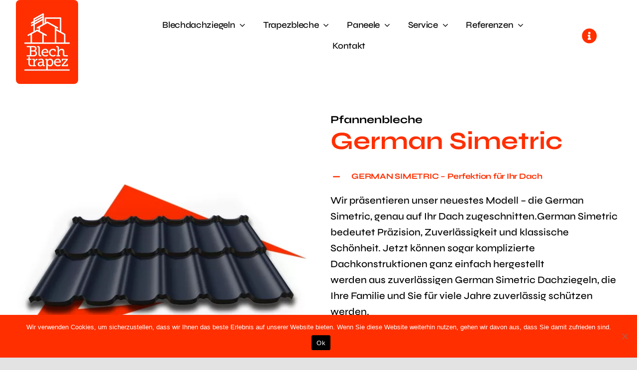

--- FILE ---
content_type: text/html; charset=UTF-8
request_url: https://blechtrapez.at/pfannenblech-german-simetric/
body_size: 30949
content:
<!DOCTYPE html>
<html class="avada-html-layout-wide avada-html-header-position-top avada-is-100-percent-template" lang="de-AT" prefix="og: http://ogp.me/ns# fb: http://ogp.me/ns/fb#">
<head>
	<meta http-equiv="X-UA-Compatible" content="IE=edge" />
	<meta http-equiv="Content-Type" content="text/html; charset=utf-8"/>
	<meta name="viewport" content="width=device-width, initial-scale=1" />
	<meta name='robots' content='index, follow, max-image-preview:large, max-snippet:-1, max-video-preview:-1' />

	<!-- This site is optimized with the Yoast SEO plugin v26.5 - https://yoast.com/wordpress/plugins/seo/ -->
	<title>Pfannenblech German Simetric - Blechtrapez</title>
	<link rel="canonical" href="https://blechtrapez.at/pfannenblech-german-simetric/" />
	<meta property="og:locale" content="de_DE" />
	<meta property="og:type" content="article" />
	<meta property="og:title" content="Pfannenblech German Simetric - Blechtrapez" />
	<meta property="og:url" content="https://blechtrapez.at/pfannenblech-german-simetric/" />
	<meta property="og:site_name" content="Blechtrapez" />
	<meta property="article:modified_time" content="2023-01-21T15:47:31+00:00" />
	<meta name="twitter:card" content="summary_large_image" />
	<meta name="twitter:label1" content="Geschätzte Lesezeit" />
	<meta name="twitter:data1" content="90 Minuten" />
	<script type="application/ld+json" class="yoast-schema-graph">{"@context":"https://schema.org","@graph":[{"@type":"WebPage","@id":"https://blechtrapez.at/pfannenblech-german-simetric/","url":"https://blechtrapez.at/pfannenblech-german-simetric/","name":"Pfannenblech German Simetric - Blechtrapez","isPartOf":{"@id":"https://blechtrapez.at/#website"},"datePublished":"2023-01-21T15:46:36+00:00","dateModified":"2023-01-21T15:47:31+00:00","breadcrumb":{"@id":"https://blechtrapez.at/pfannenblech-german-simetric/#breadcrumb"},"inLanguage":"de-AT","potentialAction":[{"@type":"ReadAction","target":["https://blechtrapez.at/pfannenblech-german-simetric/"]}]},{"@type":"BreadcrumbList","@id":"https://blechtrapez.at/pfannenblech-german-simetric/#breadcrumb","itemListElement":[{"@type":"ListItem","position":1,"name":"Startseite","item":"https://blechtrapez.at/"},{"@type":"ListItem","position":2,"name":"Pfannenblech German Simetric"}]},{"@type":"WebSite","@id":"https://blechtrapez.at/#website","url":"https://blechtrapez.at/","name":"Blechtrapez","description":"Einzigartig in der Form","potentialAction":[{"@type":"SearchAction","target":{"@type":"EntryPoint","urlTemplate":"https://blechtrapez.at/?s={search_term_string}"},"query-input":{"@type":"PropertyValueSpecification","valueRequired":true,"valueName":"search_term_string"}}],"inLanguage":"de-AT"}]}</script>
	<!-- / Yoast SEO plugin. -->


<link rel="alternate" type="application/rss+xml" title="Blechtrapez &raquo; Feed" href="https://blechtrapez.at/feed/" />
<link rel="alternate" type="application/rss+xml" title="Blechtrapez &raquo; Kommentar-Feed" href="https://blechtrapez.at/comments/feed/" />
					<link rel="shortcut icon" href="https://blechtrapez.at/wp-content/uploads/2023/01/fav64.webp" type="image/x-icon" />
		
					<!-- Apple Touch Icon -->
			<link rel="apple-touch-icon" sizes="180x180" href="https://blechtrapez.at/wp-content/uploads/2023/01/fav180.webp">
		
					<!-- Android Icon -->
			<link rel="icon" sizes="192x192" href="https://blechtrapez.at/wp-content/uploads/2023/01/fav192.webp">
		
					<!-- MS Edge Icon -->
			<meta name="msapplication-TileImage" content="https://blechtrapez.at/wp-content/uploads/2023/01/fav270.webp">
				<link rel="alternate" title="oEmbed (JSON)" type="application/json+oembed" href="https://blechtrapez.at/wp-json/oembed/1.0/embed?url=https%3A%2F%2Fblechtrapez.at%2Fpfannenblech-german-simetric%2F" />
<link rel="alternate" title="oEmbed (XML)" type="text/xml+oembed" href="https://blechtrapez.at/wp-json/oembed/1.0/embed?url=https%3A%2F%2Fblechtrapez.at%2Fpfannenblech-german-simetric%2F&#038;format=xml" />
					<meta name="description" content="Pfannenbleche 

German Simetric Wir präsentieren unser neuestes Modell – die German Simetric, genau auf Ihr Dach zugeschnitten. German Simetric bedeutet Präzision, Zuverlässigkeit und klassische Schönheit. Jetzt können sogar komplizierte Dachkonstruktionen ganz einfach hergestellt werden aus zuverlässigen German Simetric Dachziegeln, die Ihre Familie und Sie für viele Jahre zuverlässig schützen werden.
Die GERMAN SIMETRIC wird in zwei Presshöhen von"/>
				
		<meta property="og:locale" content="de_AT"/>
		<meta property="og:type" content="article"/>
		<meta property="og:site_name" content="Blechtrapez"/>
		<meta property="og:title" content="Pfannenblech German Simetric - Blechtrapez"/>
				<meta property="og:description" content="Pfannenbleche 

German Simetric Wir präsentieren unser neuestes Modell – die German Simetric, genau auf Ihr Dach zugeschnitten. German Simetric bedeutet Präzision, Zuverlässigkeit und klassische Schönheit. Jetzt können sogar komplizierte Dachkonstruktionen ganz einfach hergestellt werden aus zuverlässigen German Simetric Dachziegeln, die Ihre Familie und Sie für viele Jahre zuverlässig schützen werden.
Die GERMAN SIMETRIC wird in zwei Presshöhen von"/>
				<meta property="og:url" content="https://blechtrapez.at/pfannenblech-german-simetric/"/>
													<meta property="article:modified_time" content="2023-01-21T15:47:31+00:00"/>
											<meta property="og:image" content="https://blechtrapez.at/wp-content/uploads/2023/01/Blechtrapez_Logo.webp"/>
		<meta property="og:image:width" content="629"/>
		<meta property="og:image:height" content="850"/>
		<meta property="og:image:type" content="image/webp"/>
				<style id='wp-img-auto-sizes-contain-inline-css' type='text/css'>
img:is([sizes=auto i],[sizes^="auto," i]){contain-intrinsic-size:3000px 1500px}
/*# sourceURL=wp-img-auto-sizes-contain-inline-css */
</style>
<link rel='stylesheet' id='cookie-notice-front-css' href='https://blechtrapez.at/wp-content/plugins/cookie-notice/css/front.min.css?ver=2.5.11' type='text/css' media='all' />
<link rel='stylesheet' id='fusion-dynamic-css-css' href='https://blechtrapez.at/wp-content/uploads/fusion-styles/a0324ec08b36e13ae56e00377b48786f.min.css?ver=3.14' type='text/css' media='all' />
<script type="text/javascript" id="cookie-notice-front-js-before">
/* <![CDATA[ */
var cnArgs = {"ajaxUrl":"https:\/\/blechtrapez.at\/wp-admin\/admin-ajax.php","nonce":"d1fe66db94","hideEffect":"fade","position":"bottom","onScroll":false,"onScrollOffset":100,"onClick":false,"cookieName":"cookie_notice_accepted","cookieTime":2592000,"cookieTimeRejected":2592000,"globalCookie":false,"redirection":false,"cache":false,"revokeCookies":false,"revokeCookiesOpt":"automatic"};

//# sourceURL=cookie-notice-front-js-before
/* ]]> */
</script>
<script type="text/javascript" src="https://blechtrapez.at/wp-content/plugins/cookie-notice/js/front.min.js?ver=2.5.11" id="cookie-notice-front-js"></script>
<link rel="https://api.w.org/" href="https://blechtrapez.at/wp-json/" /><link rel="alternate" title="JSON" type="application/json" href="https://blechtrapez.at/wp-json/wp/v2/pages/3303" /><link rel="EditURI" type="application/rsd+xml" title="RSD" href="https://blechtrapez.at/xmlrpc.php?rsd" />
<meta name="generator" content="WordPress 6.9" />
<link rel='shortlink' href='https://blechtrapez.at/?p=3303' />
<!-- HubSpot WordPress Plugin v11.3.33: embed JS disabled as a portalId has not yet been configured --><style>/* CSS added by WP Meta and Date Remover*/.wp-block-post-author__name{display:none !important;}
.wp-block-post-date{display:none !important;}
 .entry-meta {display:none !important;}
	.home .entry-meta { display: none; }
	.entry-footer {display:none !important;}
	.home .entry-footer { display: none; }</style><!-- Analytics by WP Statistics - https://wp-statistics.com -->
<style type="text/css" id="css-fb-visibility">@media screen and (max-width: 640px){.fusion-no-small-visibility{display:none !important;}body .sm-text-align-center{text-align:center !important;}body .sm-text-align-left{text-align:left !important;}body .sm-text-align-right{text-align:right !important;}body .sm-text-align-justify{text-align:justify !important;}body .sm-flex-align-center{justify-content:center !important;}body .sm-flex-align-flex-start{justify-content:flex-start !important;}body .sm-flex-align-flex-end{justify-content:flex-end !important;}body .sm-mx-auto{margin-left:auto !important;margin-right:auto !important;}body .sm-ml-auto{margin-left:auto !important;}body .sm-mr-auto{margin-right:auto !important;}body .fusion-absolute-position-small{position:absolute;top:auto;width:100%;}.awb-sticky.awb-sticky-small{ position: sticky; top: var(--awb-sticky-offset,0); }}@media screen and (min-width: 641px) and (max-width: 1024px){.fusion-no-medium-visibility{display:none !important;}body .md-text-align-center{text-align:center !important;}body .md-text-align-left{text-align:left !important;}body .md-text-align-right{text-align:right !important;}body .md-text-align-justify{text-align:justify !important;}body .md-flex-align-center{justify-content:center !important;}body .md-flex-align-flex-start{justify-content:flex-start !important;}body .md-flex-align-flex-end{justify-content:flex-end !important;}body .md-mx-auto{margin-left:auto !important;margin-right:auto !important;}body .md-ml-auto{margin-left:auto !important;}body .md-mr-auto{margin-right:auto !important;}body .fusion-absolute-position-medium{position:absolute;top:auto;width:100%;}.awb-sticky.awb-sticky-medium{ position: sticky; top: var(--awb-sticky-offset,0); }}@media screen and (min-width: 1025px){.fusion-no-large-visibility{display:none !important;}body .lg-text-align-center{text-align:center !important;}body .lg-text-align-left{text-align:left !important;}body .lg-text-align-right{text-align:right !important;}body .lg-text-align-justify{text-align:justify !important;}body .lg-flex-align-center{justify-content:center !important;}body .lg-flex-align-flex-start{justify-content:flex-start !important;}body .lg-flex-align-flex-end{justify-content:flex-end !important;}body .lg-mx-auto{margin-left:auto !important;margin-right:auto !important;}body .lg-ml-auto{margin-left:auto !important;}body .lg-mr-auto{margin-right:auto !important;}body .fusion-absolute-position-large{position:absolute;top:auto;width:100%;}.awb-sticky.awb-sticky-large{ position: sticky; top: var(--awb-sticky-offset,0); }}</style><style type="text/css">.recentcomments a{display:inline !important;padding:0 !important;margin:0 !important;}</style><meta name="generator" content="Powered by Slider Revolution 6.7.38 - responsive, Mobile-Friendly Slider Plugin for WordPress with comfortable drag and drop interface." />
<script>function setREVStartSize(e){
			//window.requestAnimationFrame(function() {
				window.RSIW = window.RSIW===undefined ? window.innerWidth : window.RSIW;
				window.RSIH = window.RSIH===undefined ? window.innerHeight : window.RSIH;
				try {
					var pw = document.getElementById(e.c).parentNode.offsetWidth,
						newh;
					pw = pw===0 || isNaN(pw) || (e.l=="fullwidth" || e.layout=="fullwidth") ? window.RSIW : pw;
					e.tabw = e.tabw===undefined ? 0 : parseInt(e.tabw);
					e.thumbw = e.thumbw===undefined ? 0 : parseInt(e.thumbw);
					e.tabh = e.tabh===undefined ? 0 : parseInt(e.tabh);
					e.thumbh = e.thumbh===undefined ? 0 : parseInt(e.thumbh);
					e.tabhide = e.tabhide===undefined ? 0 : parseInt(e.tabhide);
					e.thumbhide = e.thumbhide===undefined ? 0 : parseInt(e.thumbhide);
					e.mh = e.mh===undefined || e.mh=="" || e.mh==="auto" ? 0 : parseInt(e.mh,0);
					if(e.layout==="fullscreen" || e.l==="fullscreen")
						newh = Math.max(e.mh,window.RSIH);
					else{
						e.gw = Array.isArray(e.gw) ? e.gw : [e.gw];
						for (var i in e.rl) if (e.gw[i]===undefined || e.gw[i]===0) e.gw[i] = e.gw[i-1];
						e.gh = e.el===undefined || e.el==="" || (Array.isArray(e.el) && e.el.length==0)? e.gh : e.el;
						e.gh = Array.isArray(e.gh) ? e.gh : [e.gh];
						for (var i in e.rl) if (e.gh[i]===undefined || e.gh[i]===0) e.gh[i] = e.gh[i-1];
											
						var nl = new Array(e.rl.length),
							ix = 0,
							sl;
						e.tabw = e.tabhide>=pw ? 0 : e.tabw;
						e.thumbw = e.thumbhide>=pw ? 0 : e.thumbw;
						e.tabh = e.tabhide>=pw ? 0 : e.tabh;
						e.thumbh = e.thumbhide>=pw ? 0 : e.thumbh;
						for (var i in e.rl) nl[i] = e.rl[i]<window.RSIW ? 0 : e.rl[i];
						sl = nl[0];
						for (var i in nl) if (sl>nl[i] && nl[i]>0) { sl = nl[i]; ix=i;}
						var m = pw>(e.gw[ix]+e.tabw+e.thumbw) ? 1 : (pw-(e.tabw+e.thumbw)) / (e.gw[ix]);
						newh =  (e.gh[ix] * m) + (e.tabh + e.thumbh);
					}
					var el = document.getElementById(e.c);
					if (el!==null && el) el.style.height = newh+"px";
					el = document.getElementById(e.c+"_wrapper");
					if (el!==null && el) {
						el.style.height = newh+"px";
						el.style.display = "block";
					}
				} catch(e){
					console.log("Failure at Presize of Slider:" + e)
				}
			//});
		  };</script>
		<script type="text/javascript">
			var doc = document.documentElement;
			doc.setAttribute( 'data-useragent', navigator.userAgent );
		</script>
		
	<style id='global-styles-inline-css' type='text/css'>
:root{--wp--preset--aspect-ratio--square: 1;--wp--preset--aspect-ratio--4-3: 4/3;--wp--preset--aspect-ratio--3-4: 3/4;--wp--preset--aspect-ratio--3-2: 3/2;--wp--preset--aspect-ratio--2-3: 2/3;--wp--preset--aspect-ratio--16-9: 16/9;--wp--preset--aspect-ratio--9-16: 9/16;--wp--preset--color--black: #000000;--wp--preset--color--cyan-bluish-gray: #abb8c3;--wp--preset--color--white: #ffffff;--wp--preset--color--pale-pink: #f78da7;--wp--preset--color--vivid-red: #cf2e2e;--wp--preset--color--luminous-vivid-orange: #ff6900;--wp--preset--color--luminous-vivid-amber: #fcb900;--wp--preset--color--light-green-cyan: #7bdcb5;--wp--preset--color--vivid-green-cyan: #00d084;--wp--preset--color--pale-cyan-blue: #8ed1fc;--wp--preset--color--vivid-cyan-blue: #0693e3;--wp--preset--color--vivid-purple: #9b51e0;--wp--preset--color--awb-color-1: #ffffff;--wp--preset--color--awb-color-2: #f4f4f6;--wp--preset--color--awb-color-3: #f8cc23;--wp--preset--color--awb-color-4: #3bc77b;--wp--preset--color--awb-color-5: #ff2f00;--wp--preset--color--awb-color-6: #777777;--wp--preset--color--awb-color-7: #0064fe;--wp--preset--color--awb-color-8: #000000;--wp--preset--gradient--vivid-cyan-blue-to-vivid-purple: linear-gradient(135deg,rgb(6,147,227) 0%,rgb(155,81,224) 100%);--wp--preset--gradient--light-green-cyan-to-vivid-green-cyan: linear-gradient(135deg,rgb(122,220,180) 0%,rgb(0,208,130) 100%);--wp--preset--gradient--luminous-vivid-amber-to-luminous-vivid-orange: linear-gradient(135deg,rgb(252,185,0) 0%,rgb(255,105,0) 100%);--wp--preset--gradient--luminous-vivid-orange-to-vivid-red: linear-gradient(135deg,rgb(255,105,0) 0%,rgb(207,46,46) 100%);--wp--preset--gradient--very-light-gray-to-cyan-bluish-gray: linear-gradient(135deg,rgb(238,238,238) 0%,rgb(169,184,195) 100%);--wp--preset--gradient--cool-to-warm-spectrum: linear-gradient(135deg,rgb(74,234,220) 0%,rgb(151,120,209) 20%,rgb(207,42,186) 40%,rgb(238,44,130) 60%,rgb(251,105,98) 80%,rgb(254,248,76) 100%);--wp--preset--gradient--blush-light-purple: linear-gradient(135deg,rgb(255,206,236) 0%,rgb(152,150,240) 100%);--wp--preset--gradient--blush-bordeaux: linear-gradient(135deg,rgb(254,205,165) 0%,rgb(254,45,45) 50%,rgb(107,0,62) 100%);--wp--preset--gradient--luminous-dusk: linear-gradient(135deg,rgb(255,203,112) 0%,rgb(199,81,192) 50%,rgb(65,88,208) 100%);--wp--preset--gradient--pale-ocean: linear-gradient(135deg,rgb(255,245,203) 0%,rgb(182,227,212) 50%,rgb(51,167,181) 100%);--wp--preset--gradient--electric-grass: linear-gradient(135deg,rgb(202,248,128) 0%,rgb(113,206,126) 100%);--wp--preset--gradient--midnight: linear-gradient(135deg,rgb(2,3,129) 0%,rgb(40,116,252) 100%);--wp--preset--font-size--small: 15px;--wp--preset--font-size--medium: 20px;--wp--preset--font-size--large: 30px;--wp--preset--font-size--x-large: 42px;--wp--preset--font-size--normal: 20px;--wp--preset--font-size--xlarge: 40px;--wp--preset--font-size--huge: 60px;--wp--preset--spacing--20: 0.44rem;--wp--preset--spacing--30: 0.67rem;--wp--preset--spacing--40: 1rem;--wp--preset--spacing--50: 1.5rem;--wp--preset--spacing--60: 2.25rem;--wp--preset--spacing--70: 3.38rem;--wp--preset--spacing--80: 5.06rem;--wp--preset--shadow--natural: 6px 6px 9px rgba(0, 0, 0, 0.2);--wp--preset--shadow--deep: 12px 12px 50px rgba(0, 0, 0, 0.4);--wp--preset--shadow--sharp: 6px 6px 0px rgba(0, 0, 0, 0.2);--wp--preset--shadow--outlined: 6px 6px 0px -3px rgb(255, 255, 255), 6px 6px rgb(0, 0, 0);--wp--preset--shadow--crisp: 6px 6px 0px rgb(0, 0, 0);}:where(.is-layout-flex){gap: 0.5em;}:where(.is-layout-grid){gap: 0.5em;}body .is-layout-flex{display: flex;}.is-layout-flex{flex-wrap: wrap;align-items: center;}.is-layout-flex > :is(*, div){margin: 0;}body .is-layout-grid{display: grid;}.is-layout-grid > :is(*, div){margin: 0;}:where(.wp-block-columns.is-layout-flex){gap: 2em;}:where(.wp-block-columns.is-layout-grid){gap: 2em;}:where(.wp-block-post-template.is-layout-flex){gap: 1.25em;}:where(.wp-block-post-template.is-layout-grid){gap: 1.25em;}.has-black-color{color: var(--wp--preset--color--black) !important;}.has-cyan-bluish-gray-color{color: var(--wp--preset--color--cyan-bluish-gray) !important;}.has-white-color{color: var(--wp--preset--color--white) !important;}.has-pale-pink-color{color: var(--wp--preset--color--pale-pink) !important;}.has-vivid-red-color{color: var(--wp--preset--color--vivid-red) !important;}.has-luminous-vivid-orange-color{color: var(--wp--preset--color--luminous-vivid-orange) !important;}.has-luminous-vivid-amber-color{color: var(--wp--preset--color--luminous-vivid-amber) !important;}.has-light-green-cyan-color{color: var(--wp--preset--color--light-green-cyan) !important;}.has-vivid-green-cyan-color{color: var(--wp--preset--color--vivid-green-cyan) !important;}.has-pale-cyan-blue-color{color: var(--wp--preset--color--pale-cyan-blue) !important;}.has-vivid-cyan-blue-color{color: var(--wp--preset--color--vivid-cyan-blue) !important;}.has-vivid-purple-color{color: var(--wp--preset--color--vivid-purple) !important;}.has-black-background-color{background-color: var(--wp--preset--color--black) !important;}.has-cyan-bluish-gray-background-color{background-color: var(--wp--preset--color--cyan-bluish-gray) !important;}.has-white-background-color{background-color: var(--wp--preset--color--white) !important;}.has-pale-pink-background-color{background-color: var(--wp--preset--color--pale-pink) !important;}.has-vivid-red-background-color{background-color: var(--wp--preset--color--vivid-red) !important;}.has-luminous-vivid-orange-background-color{background-color: var(--wp--preset--color--luminous-vivid-orange) !important;}.has-luminous-vivid-amber-background-color{background-color: var(--wp--preset--color--luminous-vivid-amber) !important;}.has-light-green-cyan-background-color{background-color: var(--wp--preset--color--light-green-cyan) !important;}.has-vivid-green-cyan-background-color{background-color: var(--wp--preset--color--vivid-green-cyan) !important;}.has-pale-cyan-blue-background-color{background-color: var(--wp--preset--color--pale-cyan-blue) !important;}.has-vivid-cyan-blue-background-color{background-color: var(--wp--preset--color--vivid-cyan-blue) !important;}.has-vivid-purple-background-color{background-color: var(--wp--preset--color--vivid-purple) !important;}.has-black-border-color{border-color: var(--wp--preset--color--black) !important;}.has-cyan-bluish-gray-border-color{border-color: var(--wp--preset--color--cyan-bluish-gray) !important;}.has-white-border-color{border-color: var(--wp--preset--color--white) !important;}.has-pale-pink-border-color{border-color: var(--wp--preset--color--pale-pink) !important;}.has-vivid-red-border-color{border-color: var(--wp--preset--color--vivid-red) !important;}.has-luminous-vivid-orange-border-color{border-color: var(--wp--preset--color--luminous-vivid-orange) !important;}.has-luminous-vivid-amber-border-color{border-color: var(--wp--preset--color--luminous-vivid-amber) !important;}.has-light-green-cyan-border-color{border-color: var(--wp--preset--color--light-green-cyan) !important;}.has-vivid-green-cyan-border-color{border-color: var(--wp--preset--color--vivid-green-cyan) !important;}.has-pale-cyan-blue-border-color{border-color: var(--wp--preset--color--pale-cyan-blue) !important;}.has-vivid-cyan-blue-border-color{border-color: var(--wp--preset--color--vivid-cyan-blue) !important;}.has-vivid-purple-border-color{border-color: var(--wp--preset--color--vivid-purple) !important;}.has-vivid-cyan-blue-to-vivid-purple-gradient-background{background: var(--wp--preset--gradient--vivid-cyan-blue-to-vivid-purple) !important;}.has-light-green-cyan-to-vivid-green-cyan-gradient-background{background: var(--wp--preset--gradient--light-green-cyan-to-vivid-green-cyan) !important;}.has-luminous-vivid-amber-to-luminous-vivid-orange-gradient-background{background: var(--wp--preset--gradient--luminous-vivid-amber-to-luminous-vivid-orange) !important;}.has-luminous-vivid-orange-to-vivid-red-gradient-background{background: var(--wp--preset--gradient--luminous-vivid-orange-to-vivid-red) !important;}.has-very-light-gray-to-cyan-bluish-gray-gradient-background{background: var(--wp--preset--gradient--very-light-gray-to-cyan-bluish-gray) !important;}.has-cool-to-warm-spectrum-gradient-background{background: var(--wp--preset--gradient--cool-to-warm-spectrum) !important;}.has-blush-light-purple-gradient-background{background: var(--wp--preset--gradient--blush-light-purple) !important;}.has-blush-bordeaux-gradient-background{background: var(--wp--preset--gradient--blush-bordeaux) !important;}.has-luminous-dusk-gradient-background{background: var(--wp--preset--gradient--luminous-dusk) !important;}.has-pale-ocean-gradient-background{background: var(--wp--preset--gradient--pale-ocean) !important;}.has-electric-grass-gradient-background{background: var(--wp--preset--gradient--electric-grass) !important;}.has-midnight-gradient-background{background: var(--wp--preset--gradient--midnight) !important;}.has-small-font-size{font-size: var(--wp--preset--font-size--small) !important;}.has-medium-font-size{font-size: var(--wp--preset--font-size--medium) !important;}.has-large-font-size{font-size: var(--wp--preset--font-size--large) !important;}.has-x-large-font-size{font-size: var(--wp--preset--font-size--x-large) !important;}
/*# sourceURL=global-styles-inline-css */
</style>
<link rel='stylesheet' id='rs-plugin-settings-css' href='//blechtrapez.at/wp-content/plugins/revslider/sr6/assets/css/rs6.css?ver=6.7.38' type='text/css' media='all' />
<style id='rs-plugin-settings-inline-css' type='text/css'>
#rs-demo-id {}
/*# sourceURL=rs-plugin-settings-inline-css */
</style>
</head>

<body class="wp-singular page-template page-template-100-width page-template-100-width-php page page-id-3303 wp-theme-Avada cookies-not-set fusion-image-hovers fusion-pagination-sizing fusion-button_type-flat fusion-button_span-no fusion-button_gradient-linear avada-image-rollover-circle-no avada-image-rollover-yes avada-image-rollover-direction-fade fusion-body ltr fusion-sticky-header no-tablet-sticky-header no-mobile-sticky-header no-mobile-slidingbar no-desktop-totop no-mobile-totop fusion-disable-outline fusion-sub-menu-fade mobile-logo-pos-left layout-wide-mode avada-has-boxed-modal-shadow- layout-scroll-offset-full avada-has-zero-margin-offset-top fusion-top-header menu-text-align-center mobile-menu-design-flyout fusion-show-pagination-text fusion-header-layout-v1 avada-responsive avada-footer-fx-none avada-menu-highlight-style-textcolor fusion-search-form-clean fusion-main-menu-search-overlay fusion-avatar-circle avada-dropdown-styles avada-blog-layout-large avada-blog-archive-layout-large avada-header-shadow-no avada-menu-icon-position-left avada-has-megamenu-shadow avada-has-mobile-menu-search avada-has-breadcrumb-mobile-hidden avada-has-titlebar-hide avada-header-border-color-full-transparent avada-has-transparent-timeline_color avada-has-pagination-width_height avada-flyout-menu-direction-fade avada-ec-views-v1" data-awb-post-id="3303">
		<a class="skip-link screen-reader-text" href="#content">Skip to content</a>

	<div id="boxed-wrapper">
		
		<div id="wrapper" class="fusion-wrapper">
			<div id="home" style="position:relative;top:-1px;"></div>
												<div class="fusion-tb-header"><header class="fusion-fullwidth fullwidth-box fusion-builder-row-1 fusion-flex-container has-pattern-background has-mask-background nonhundred-percent-fullwidth non-hundred-percent-height-scrolling fusion-no-small-visibility fusion-animated fusion-sticky-container" style="--awb-border-radius-top-left:0px;--awb-border-radius-top-right:0px;--awb-border-radius-bottom-right:0px;--awb-border-radius-bottom-left:0px;--awb-padding-right-small:10px;--awb-padding-left-small:20px;--awb-background-color:rgba(255,47,0,0);--awb-sticky-background-color:var(--awb-color1) !important;--awb-flex-wrap:wrap;" data-animationType="fadeInDown" data-animationDuration="1.0" data-animationOffset="top-into-view" data-transition-offset="0" data-scroll-offset="760" data-sticky-medium-visibility="1" data-sticky-large-visibility="1" ><div class="fusion-builder-row fusion-row fusion-flex-align-items-center fusion-flex-justify-content-space-between fusion-flex-content-wrap" style="max-width:1476.8px;margin-left: calc(-4% / 2 );margin-right: calc(-4% / 2 );"><div class="fusion-layout-column fusion_builder_column fusion-builder-column-0 fusion-flex-column" style="--awb-bg-size:cover;--awb-width-large:20%;--awb-margin-top-large:0px;--awb-spacing-right-large:0%;--awb-margin-bottom-large:-25px;--awb-spacing-left-large:9.6%;--awb-width-medium:50%;--awb-order-medium:0;--awb-spacing-right-medium:0%;--awb-spacing-left-medium:3.84%;--awb-width-small:60%;--awb-order-small:0;--awb-margin-top-small:14px;--awb-spacing-right-small:0%;--awb-margin-bottom-small:14px;--awb-spacing-left-small:3.2%;"><div class="fusion-column-wrapper fusion-column-has-shadow fusion-flex-justify-content-flex-start fusion-content-layout-column"><div class="fusion-image-element " style="--awb-max-width:125px;--awb-caption-title-font-family:var(--h2_typography-font-family);--awb-caption-title-font-weight:var(--h2_typography-font-weight);--awb-caption-title-font-style:var(--h2_typography-font-style);--awb-caption-title-size:var(--h2_typography-font-size);--awb-caption-title-transform:var(--h2_typography-text-transform);--awb-caption-title-line-height:var(--h2_typography-line-height);--awb-caption-title-letter-spacing:var(--h2_typography-letter-spacing);"><span class=" fusion-imageframe imageframe-none imageframe-1 hover-type-none" style="border-radius:8px;"><a class="fusion-no-lightbox" href="https://blechtrapez.at/" target="_self" aria-label="Blechtrapez_Logo"><img fetchpriority="high" decoding="async" width="629" height="850" src="https://blechtrapez.at/wp-content/uploads/2023/01/Blechtrapez_Logo.webp" alt class="img-responsive wp-image-2916 disable-lazyload" srcset="https://blechtrapez.at/wp-content/uploads/2023/01/Blechtrapez_Logo-200x270.webp 200w, https://blechtrapez.at/wp-content/uploads/2023/01/Blechtrapez_Logo-400x541.webp 400w, https://blechtrapez.at/wp-content/uploads/2023/01/Blechtrapez_Logo-600x811.webp 600w, https://blechtrapez.at/wp-content/uploads/2023/01/Blechtrapez_Logo.webp 629w" sizes="(max-width: 640px) 100vw, 400px" /></a></span></div></div></div><div class="fusion-layout-column fusion_builder_column fusion-builder-column-1 fusion-flex-column" style="--awb-bg-size:cover;--awb-width-large:64.31%;--awb-margin-top-large:20px;--awb-spacing-right-large:0%;--awb-margin-bottom-large:20px;--awb-spacing-left-large:0%;--awb-width-medium:12%;--awb-order-medium:1;--awb-spacing-right-medium:0%;--awb-spacing-left-medium:0%;--awb-width-small:40%;--awb-order-small:1;--awb-margin-top-small:14px;--awb-spacing-right-small:0%;--awb-margin-bottom-small:14px;--awb-spacing-left-small:0%;"><div class="fusion-column-wrapper fusion-column-has-shadow fusion-flex-justify-content-center fusion-content-layout-column"><nav class="awb-menu awb-menu_row awb-menu_em-hover mobile-mode-collapse-to-button awb-menu_icons-left awb-menu_dc-yes mobile-trigger-fullwidth-on awb-menu_mobile-toggle awb-menu_indent-center awb-menu_mt-fullwidth mobile-size-full-absolute loading mega-menu-loading awb-menu_desktop awb-menu_dropdown awb-menu_expand-right awb-menu_transition-slide_up" style="--awb-font-size:var(--awb-typography3-font-size);--awb-text-transform:none;--awb-gap:24px;--awb-align-items:center;--awb-justify-content:center;--awb-items-padding-top:6px;--awb-items-padding-right:6px;--awb-items-padding-bottom:6px;--awb-items-padding-left:6px;--awb-border-bottom:2px;--awb-color:#000000;--awb-letter-spacing:-0.3px;--awb-active-color:var(--awb-color5);--awb-active-border-bottom:2px;--awb-active-border-color:var(--awb-color5);--awb-submenu-sep-color:rgba(255,252,252,0);--awb-submenu-items-padding-top:14px;--awb-submenu-items-padding-right:28px;--awb-submenu-items-padding-bottom:14px;--awb-submenu-items-padding-left:28px;--awb-submenu-border-radius-top-left:8px;--awb-submenu-border-radius-top-right:8px;--awb-submenu-border-radius-bottom-right:8px;--awb-submenu-border-radius-bottom-left:8px;--awb-submenu-active-bg:var(--awb-color1);--awb-submenu-active-color:var(--awb-color5);--awb-submenu-space:20px;--awb-submenu-font-size:var(--awb-typography3-font-size);--awb-submenu-text-transform:var(--awb-typography3-text-transform);--awb-submenu-max-width:248px;--awb-icons-color:#000000;--awb-main-justify-content:flex-start;--awb-mobile-nav-button-align-hor:flex-end;--awb-mobile-bg:var(--awb-color1);--awb-mobile-color:var(--awb-color8);--awb-mobile-nav-items-height:60;--awb-mobile-active-bg:var(--awb-color1);--awb-mobile-active-color:var(--awb-color5);--awb-mobile-trigger-color:var(--awb-color8);--awb-mobile-trigger-background-color:var(--awb-color1);--awb-mobile-font-size:var(--awb-typography3-font-size);--awb-mobile-sep-color:var(--awb-color1);--awb-mobile-justify:center;--awb-mobile-caret-left:auto;--awb-mobile-caret-right:0;--awb-box-shadow:0px 10px 30px -8px hsla(var(--awb-color8-h),var(--awb-color8-s),var(--awb-color8-l),calc( var(--awb-color8-a) - 80% ));;--awb-fusion-font-family-typography:&quot;Syne&quot;;--awb-fusion-font-style-typography:normal;--awb-fusion-font-weight-typography:500;--awb-fusion-font-family-submenu-typography:var(--awb-typography3-font-family);--awb-fusion-font-weight-submenu-typography:var(--awb-typography3-font-weight);--awb-fusion-font-style-submenu-typography:var(--awb-typography3-font-style);--awb-fusion-font-family-mobile-typography:var(--awb-typography3-font-family);--awb-fusion-font-weight-mobile-typography:var(--awb-typography3-font-weight);--awb-fusion-font-style-mobile-typography:var(--awb-typography3-font-style);" aria-label="Marketing Consultant Main Menu" data-breakpoint="1025" data-count="0" data-transition-type="center-grow" data-transition-time="300" data-expand="right"><button type="button" class="awb-menu__m-toggle" aria-expanded="false" aria-controls="menu-marketing-consultant-main-menu"><span class="awb-menu__m-toggle-inner"><span class="collapsed-nav-text">Menu</span><span class="awb-menu__m-collapse-icon"><span class="awb-menu__m-collapse-icon-open icon-mkb-bars-solid"></span><span class="awb-menu__m-collapse-icon-close icon-mkb-times-solid"></span></span></span></button><ul id="menu-marketing-consultant-main-menu" class="fusion-menu awb-menu__main-ul awb-menu__main-ul_row"><li  id="menu-item-4276"  class="menu-item menu-item-type-post_type menu-item-object-page menu-item-has-children menu-item-4276 awb-menu__li awb-menu__main-li awb-menu__main-li_regular"  data-item-id="4276"><span class="awb-menu__main-background-default awb-menu__main-background-default_center-grow"></span><span class="awb-menu__main-background-active awb-menu__main-background-active_center-grow"></span><a  href="https://blechtrapez.at/blechdachziegel-in-niederoesterreich-kaufen-qualitaet-von-blechtrapez/" class="awb-menu__main-a awb-menu__main-a_regular"><span class="menu-text">Blechdachziegeln</span><span class="awb-menu__open-nav-submenu-hover"></span></a><button type="button" aria-label="Open submenu of Blechdachziegeln" aria-expanded="false" class="awb-menu__open-nav-submenu_mobile awb-menu__open-nav-submenu_main awb-menu__megamenu_no_children"></button><div class="awb-menu__mega-wrap" id="awb-mega-menu-2919" data-width="site_width" style="--awb-megamenu-width:var(--site_width)"><div class="fusion-fullwidth fullwidth-box fusion-builder-row-1-1 fusion-flex-container has-pattern-background has-mask-background nonhundred-percent-fullwidth non-hundred-percent-height-scrolling" style="--awb-border-radius-top-left:12px;--awb-border-radius-top-right:12px;--awb-border-radius-bottom-right:12px;--awb-border-radius-bottom-left:12px;--awb-overflow:hidden;--awb-padding-top:2%;--awb-padding-right:4%;--awb-padding-bottom:2%;--awb-padding-left:4%;--awb-margin-top:5px;--awb-background-color:var(--awb-color1);--awb-background-image:linear-gradient(180deg, var(--awb-color1) 0%,var(--awb-color1) 100%);--awb-flex-wrap:wrap;--awb-box-shadow:0px 16px 32px -6px hsla(var(--awb-color8-h),var(--awb-color8-s),var(--awb-color8-l),calc(var(--awb-color8-a) - 86%));" ><div class="fusion-builder-row fusion-row fusion-flex-align-items-stretch fusion-flex-content-wrap" style="max-width:calc( 1420px + 0px );margin-left: calc(-0px / 2 );margin-right: calc(-0px / 2 );"><div class="fusion-layout-column fusion_builder_column fusion-builder-column-2 fusion_builder_column_1_3 1_3 fusion-flex-column fusion-column-inner-bg-wrapper" style="--awb-padding-top:30px;--awb-padding-right:30px;--awb-padding-bottom:30px;--awb-padding-left:30px;--awb-inner-bg-color:var(--awb-color1);--awb-inner-bg-color-hover:var(--awb-color1);--awb-inner-bg-size:cover;--awb-transform:translateY(0px);--awb-transform-hover:translateY(-6px);--awb-filter:saturate(0%);--awb-filter-transition:filter 0.3s ease;--awb-filter-hover:saturate(100%);--awb-width-large:33.333333333333%;--awb-flex-grow:0;--awb-flex-shrink:0;--awb-margin-top-large:0px;--awb-spacing-right-large:0px;--awb-margin-bottom-large:0px;--awb-spacing-left-large:0px;--awb-width-medium:33.333333333333%;--awb-order-medium:0;--awb-flex-grow-medium:0;--awb-flex-shrink-medium:0;--awb-spacing-right-medium:0px;--awb-spacing-left-medium:0px;--awb-width-small:100%;--awb-order-small:0;--awb-flex-grow-small:0;--awb-flex-shrink-small:0;--awb-spacing-right-small:0px;--awb-spacing-left-small:0px;"><span class="fusion-column-inner-bg hover-type-none"><a class="fusion-column-anchor" href="https://blechtrapez.at/pfannenblech-kingas-eco-plus/"><span class="fusion-column-inner-bg-image"></span></a></span><div class="fusion-column-wrapper fusion-column-has-shadow fusion-flex-justify-content-flex-start fusion-content-layout-column"><div class="fusion-image-element " style="text-align:center;--awb-max-width:300px;--awb-caption-title-font-family:var(--h2_typography-font-family);--awb-caption-title-font-weight:var(--h2_typography-font-weight);--awb-caption-title-font-style:var(--h2_typography-font-style);--awb-caption-title-size:var(--h2_typography-font-size);--awb-caption-title-transform:var(--h2_typography-text-transform);--awb-caption-title-line-height:var(--h2_typography-line-height);--awb-caption-title-letter-spacing:var(--h2_typography-letter-spacing);"><span class=" fusion-imageframe imageframe-none imageframe-2 hover-type-none" style="border-radius:12px;"><img decoding="async" width="900" height="650" title="Kingas Eco Plus Blechtrapez" src="https://blechtrapez.at/wp-content/uploads/2024/01/Kingas-Eco-Plus-Blechtrapez.webp" data-orig-src="https://blechtrapez.at/wp-content/uploads/2024/01/Kingas-Eco-Plus-Blechtrapez.webp" alt class="lazyload img-responsive wp-image-4303" srcset="data:image/svg+xml,%3Csvg%20xmlns%3D%27http%3A%2F%2Fwww.w3.org%2F2000%2Fsvg%27%20width%3D%27900%27%20height%3D%27650%27%20viewBox%3D%270%200%20900%20650%27%3E%3Crect%20width%3D%27900%27%20height%3D%27650%27%20fill-opacity%3D%220%22%2F%3E%3C%2Fsvg%3E" data-srcset="https://blechtrapez.at/wp-content/uploads/2024/01/Kingas-Eco-Plus-Blechtrapez-200x144.webp 200w, https://blechtrapez.at/wp-content/uploads/2024/01/Kingas-Eco-Plus-Blechtrapez-400x289.webp 400w, https://blechtrapez.at/wp-content/uploads/2024/01/Kingas-Eco-Plus-Blechtrapez-600x433.webp 600w, https://blechtrapez.at/wp-content/uploads/2024/01/Kingas-Eco-Plus-Blechtrapez-800x578.webp 800w, https://blechtrapez.at/wp-content/uploads/2024/01/Kingas-Eco-Plus-Blechtrapez.webp 900w" data-sizes="auto" data-orig-sizes="(max-width: 640px) 100vw, 600px" /></span></div><div class="fusion-title title fusion-title-1 fusion-sep-none fusion-title-center fusion-title-text fusion-title-size-div" style="--awb-text-color:var(--awb-color5);--awb-margin-top:0px;--awb-margin-bottom:30px;--awb-font-size:22px;"><div class="fusion-title-heading title-heading-center title-heading-tag fusion-responsive-typography-calculated" style="font-family:&quot;Syne&quot;;font-style:normal;font-weight:700;margin:0;letter-spacing:var(--awb-typography3-letter-spacing);text-transform:var(--awb-typography3-text-transform);font-size:1em;--fontSize:22;--minFontSize:22;line-height:0.95;">Kingas Eco Plus</div></div><div class="fusion-title title fusion-title-2 fusion-sep-none fusion-title-center fusion-title-text fusion-title-size-div" style="--awb-margin-top:-25px;--awb-margin-bottom:30px;--awb-font-size:12px;"><div class="fusion-title-heading title-heading-center title-heading-tag fusion-responsive-typography-calculated" style="font-family:&quot;Syne&quot;;font-style:normal;font-weight:400;margin:0;letter-spacing:var(--awb-typography3-letter-spacing);text-transform:var(--awb-typography3-text-transform);font-size:1em;--fontSize:12;--minFontSize:12;line-height:1.75;">Blechdachziegeln</div></div></div></div><div class="fusion-layout-column fusion_builder_column fusion-builder-column-3 fusion_builder_column_1_3 1_3 fusion-flex-column fusion-column-inner-bg-wrapper" style="--awb-padding-top:30px;--awb-padding-right:30px;--awb-padding-bottom:30px;--awb-padding-left:30px;--awb-inner-bg-color:var(--awb-color1);--awb-inner-bg-color-hover:var(--awb-color1);--awb-inner-bg-size:cover;--awb-transform:translateY(0px);--awb-transform-hover:translateY(-6px);--awb-filter:saturate(0%);--awb-filter-transition:filter 0.3s ease;--awb-filter-hover:saturate(100%);--awb-width-large:33.333333333333%;--awb-flex-grow:0;--awb-flex-shrink:0;--awb-margin-top-large:0px;--awb-spacing-right-large:0px;--awb-margin-bottom-large:0px;--awb-spacing-left-large:0px;--awb-width-medium:33.333333333333%;--awb-order-medium:0;--awb-flex-grow-medium:0;--awb-flex-shrink-medium:0;--awb-spacing-right-medium:0px;--awb-spacing-left-medium:0px;--awb-width-small:100%;--awb-order-small:0;--awb-flex-grow-small:0;--awb-flex-shrink-small:0;--awb-spacing-right-small:0px;--awb-spacing-left-small:0px;"><span class="fusion-column-inner-bg hover-type-none"><a class="fusion-column-anchor" href="https://blechtrapez.at/pfannenblech-diamant-eco-plus/"><span class="fusion-column-inner-bg-image"></span></a></span><div class="fusion-column-wrapper fusion-column-has-shadow fusion-flex-justify-content-flex-start fusion-content-layout-column"><div class="fusion-image-element " style="text-align:center;--awb-max-width:300px;--awb-caption-title-font-family:var(--h2_typography-font-family);--awb-caption-title-font-weight:var(--h2_typography-font-weight);--awb-caption-title-font-style:var(--h2_typography-font-style);--awb-caption-title-size:var(--h2_typography-font-size);--awb-caption-title-transform:var(--h2_typography-text-transform);--awb-caption-title-line-height:var(--h2_typography-line-height);--awb-caption-title-letter-spacing:var(--h2_typography-letter-spacing);"><span class=" fusion-imageframe imageframe-none imageframe-3 hover-type-none" style="border-radius:12px;"><img decoding="async" width="900" height="650" title="Diamant-Eco-Plus-Blechtrapez" src="https://blechtrapez.at/wp-content/uploads/2023/09/Diamant-Eco-Plus-Blechtrapez.png" data-orig-src="https://blechtrapez.at/wp-content/uploads/2023/09/Diamant-Eco-Plus-Blechtrapez.png" alt class="lazyload img-responsive wp-image-4182" srcset="data:image/svg+xml,%3Csvg%20xmlns%3D%27http%3A%2F%2Fwww.w3.org%2F2000%2Fsvg%27%20width%3D%27900%27%20height%3D%27650%27%20viewBox%3D%270%200%20900%20650%27%3E%3Crect%20width%3D%27900%27%20height%3D%27650%27%20fill-opacity%3D%220%22%2F%3E%3C%2Fsvg%3E" data-srcset="https://blechtrapez.at/wp-content/uploads/2023/09/Diamant-Eco-Plus-Blechtrapez-200x144.png 200w, https://blechtrapez.at/wp-content/uploads/2023/09/Diamant-Eco-Plus-Blechtrapez-400x289.png 400w, https://blechtrapez.at/wp-content/uploads/2023/09/Diamant-Eco-Plus-Blechtrapez-600x433.png 600w, https://blechtrapez.at/wp-content/uploads/2023/09/Diamant-Eco-Plus-Blechtrapez-800x578.png 800w, https://blechtrapez.at/wp-content/uploads/2023/09/Diamant-Eco-Plus-Blechtrapez.png 900w" data-sizes="auto" data-orig-sizes="(max-width: 640px) 100vw, 600px" /></span></div><div class="fusion-title title fusion-title-3 fusion-sep-none fusion-title-center fusion-title-text fusion-title-size-div" style="--awb-text-color:var(--awb-color5);--awb-margin-top:0px;--awb-margin-bottom:30px;--awb-font-size:22px;"><div class="fusion-title-heading title-heading-center title-heading-tag fusion-responsive-typography-calculated" style="font-family:&quot;Syne&quot;;font-style:normal;font-weight:700;margin:0;letter-spacing:var(--awb-typography3-letter-spacing);text-transform:var(--awb-typography3-text-transform);font-size:1em;--fontSize:22;--minFontSize:22;line-height:0.95;">Diamant Eco Plus</div></div><div class="fusion-title title fusion-title-4 fusion-sep-none fusion-title-center fusion-title-text fusion-title-size-div" style="--awb-margin-top:-25px;--awb-margin-bottom:30px;--awb-font-size:12px;"><div class="fusion-title-heading title-heading-center title-heading-tag fusion-responsive-typography-calculated" style="font-family:&quot;Syne&quot;;font-style:normal;font-weight:400;margin:0;letter-spacing:var(--awb-typography3-letter-spacing);text-transform:var(--awb-typography3-text-transform);font-size:1em;--fontSize:12;--minFontSize:12;line-height:1.75;">Blechdachziegeln</div></div></div></div><div class="fusion-layout-column fusion_builder_column fusion-builder-column-4 fusion_builder_column_1_3 1_3 fusion-flex-column fusion-column-inner-bg-wrapper" style="--awb-padding-top:30px;--awb-padding-right:30px;--awb-padding-bottom:30px;--awb-padding-left:30px;--awb-inner-bg-color:var(--awb-color1);--awb-inner-bg-color-hover:var(--awb-color1);--awb-inner-bg-size:cover;--awb-transform:translateY(0px);--awb-transform-hover:translateY(-6px);--awb-filter:saturate(0%);--awb-filter-transition:filter 0.3s ease;--awb-filter-hover:saturate(100%);--awb-width-large:33.333333333333%;--awb-flex-grow:0;--awb-flex-shrink:0;--awb-margin-top-large:0px;--awb-spacing-right-large:0px;--awb-margin-bottom-large:0px;--awb-spacing-left-large:0px;--awb-width-medium:33.333333333333%;--awb-order-medium:0;--awb-flex-grow-medium:0;--awb-flex-shrink-medium:0;--awb-spacing-right-medium:0px;--awb-spacing-left-medium:0px;--awb-width-small:100%;--awb-order-small:0;--awb-flex-grow-small:0;--awb-flex-shrink-small:0;--awb-spacing-right-small:0px;--awb-spacing-left-small:0px;"><span class="fusion-column-inner-bg hover-type-none"><a class="fusion-column-anchor" href="https://blechtrapez.at/pfannenblech-engima/"><span class="fusion-column-inner-bg-image"></span></a></span><div class="fusion-column-wrapper fusion-column-has-shadow fusion-flex-justify-content-flex-start fusion-content-layout-column"><div class="fusion-image-element " style="text-align:center;--awb-max-width:300px;--awb-caption-title-font-family:var(--h2_typography-font-family);--awb-caption-title-font-weight:var(--h2_typography-font-weight);--awb-caption-title-font-style:var(--h2_typography-font-style);--awb-caption-title-size:var(--h2_typography-font-size);--awb-caption-title-transform:var(--h2_typography-text-transform);--awb-caption-title-line-height:var(--h2_typography-line-height);--awb-caption-title-letter-spacing:var(--h2_typography-letter-spacing);"><span class=" fusion-imageframe imageframe-none imageframe-4 hover-type-none" style="border-radius:12px;"><img decoding="async" width="900" height="650" title="Engima Blechtrapez" src="https://blechtrapez.at/wp-content/uploads/2024/01/Engima-Blechtrapez.webp" data-orig-src="https://blechtrapez.at/wp-content/uploads/2024/01/Engima-Blechtrapez.webp" alt class="lazyload img-responsive wp-image-4316" srcset="data:image/svg+xml,%3Csvg%20xmlns%3D%27http%3A%2F%2Fwww.w3.org%2F2000%2Fsvg%27%20width%3D%27900%27%20height%3D%27650%27%20viewBox%3D%270%200%20900%20650%27%3E%3Crect%20width%3D%27900%27%20height%3D%27650%27%20fill-opacity%3D%220%22%2F%3E%3C%2Fsvg%3E" data-srcset="https://blechtrapez.at/wp-content/uploads/2024/01/Engima-Blechtrapez-200x144.webp 200w, https://blechtrapez.at/wp-content/uploads/2024/01/Engima-Blechtrapez-400x289.webp 400w, https://blechtrapez.at/wp-content/uploads/2024/01/Engima-Blechtrapez-600x433.webp 600w, https://blechtrapez.at/wp-content/uploads/2024/01/Engima-Blechtrapez-800x578.webp 800w, https://blechtrapez.at/wp-content/uploads/2024/01/Engima-Blechtrapez.webp 900w" data-sizes="auto" data-orig-sizes="(max-width: 640px) 100vw, 600px" /></span></div><div class="fusion-title title fusion-title-5 fusion-sep-none fusion-title-center fusion-title-text fusion-title-size-div" style="--awb-text-color:var(--awb-color5);--awb-margin-top:0px;--awb-margin-bottom:30px;--awb-font-size:22px;"><div class="fusion-title-heading title-heading-center title-heading-tag fusion-responsive-typography-calculated" style="font-family:&quot;Syne&quot;;font-style:normal;font-weight:700;margin:0;letter-spacing:var(--awb-typography3-letter-spacing);text-transform:var(--awb-typography3-text-transform);font-size:1em;--fontSize:22;--minFontSize:22;line-height:0.95;">Enigma</div></div><div class="fusion-title title fusion-title-6 fusion-sep-none fusion-title-center fusion-title-text fusion-title-size-div" style="--awb-margin-top:-25px;--awb-margin-bottom:30px;--awb-font-size:12px;"><div class="fusion-title-heading title-heading-center title-heading-tag fusion-responsive-typography-calculated" style="font-family:&quot;Syne&quot;;font-style:normal;font-weight:400;margin:0;letter-spacing:var(--awb-typography3-letter-spacing);text-transform:var(--awb-typography3-text-transform);font-size:1em;--fontSize:12;--minFontSize:12;line-height:1.75;">Blechdachziegeln</div></div></div></div><div class="fusion-layout-column fusion_builder_column fusion-builder-column-5 fusion_builder_column_1_3 1_3 fusion-flex-column fusion-column-inner-bg-wrapper" style="--awb-padding-top:30px;--awb-padding-right:30px;--awb-padding-bottom:30px;--awb-padding-left:30px;--awb-inner-bg-color:var(--awb-color1);--awb-inner-bg-color-hover:var(--awb-color1);--awb-inner-bg-size:cover;--awb-transform:translateY(0px);--awb-transform-hover:translateY(-6px);--awb-filter:saturate(0%);--awb-filter-transition:filter 0.3s ease;--awb-filter-hover:saturate(100%);--awb-width-large:33.333333333333%;--awb-flex-grow:0;--awb-flex-shrink:0;--awb-margin-top-large:0px;--awb-spacing-right-large:0px;--awb-margin-bottom-large:0px;--awb-spacing-left-large:0px;--awb-width-medium:33.333333333333%;--awb-order-medium:0;--awb-flex-grow-medium:0;--awb-flex-shrink-medium:0;--awb-spacing-right-medium:0px;--awb-spacing-left-medium:0px;--awb-width-small:100%;--awb-order-small:0;--awb-flex-grow-small:0;--awb-flex-shrink-small:0;--awb-spacing-right-small:0px;--awb-spacing-left-small:0px;"><span class="fusion-column-inner-bg hover-type-none"><a class="fusion-column-anchor" href="https://blechtrapez.at/pfannenblech-estima/"><span class="fusion-column-inner-bg-image"></span></a></span><div class="fusion-column-wrapper fusion-column-has-shadow fusion-flex-justify-content-flex-start fusion-content-layout-column"><div class="fusion-image-element " style="text-align:center;--awb-max-width:300px;--awb-caption-title-font-family:var(--h2_typography-font-family);--awb-caption-title-font-weight:var(--h2_typography-font-weight);--awb-caption-title-font-style:var(--h2_typography-font-style);--awb-caption-title-size:var(--h2_typography-font-size);--awb-caption-title-transform:var(--h2_typography-text-transform);--awb-caption-title-line-height:var(--h2_typography-line-height);--awb-caption-title-letter-spacing:var(--h2_typography-letter-spacing);"><span class=" fusion-imageframe imageframe-none imageframe-5 hover-type-none" style="border-radius:12px;"><img decoding="async" width="900" height="650" title="Estima Blechtrapez" src="https://blechtrapez.at/wp-content/uploads/2024/01/Estima-Blechtrapez.webp" data-orig-src="https://blechtrapez.at/wp-content/uploads/2024/01/Estima-Blechtrapez.webp" alt class="lazyload img-responsive wp-image-4322" srcset="data:image/svg+xml,%3Csvg%20xmlns%3D%27http%3A%2F%2Fwww.w3.org%2F2000%2Fsvg%27%20width%3D%27900%27%20height%3D%27650%27%20viewBox%3D%270%200%20900%20650%27%3E%3Crect%20width%3D%27900%27%20height%3D%27650%27%20fill-opacity%3D%220%22%2F%3E%3C%2Fsvg%3E" data-srcset="https://blechtrapez.at/wp-content/uploads/2024/01/Estima-Blechtrapez-200x144.webp 200w, https://blechtrapez.at/wp-content/uploads/2024/01/Estima-Blechtrapez-400x289.webp 400w, https://blechtrapez.at/wp-content/uploads/2024/01/Estima-Blechtrapez-600x433.webp 600w, https://blechtrapez.at/wp-content/uploads/2024/01/Estima-Blechtrapez-800x578.webp 800w, https://blechtrapez.at/wp-content/uploads/2024/01/Estima-Blechtrapez.webp 900w" data-sizes="auto" data-orig-sizes="(max-width: 640px) 100vw, 600px" /></span></div><div class="fusion-title title fusion-title-7 fusion-sep-none fusion-title-center fusion-title-text fusion-title-size-div" style="--awb-text-color:var(--awb-color5);--awb-margin-top:0px;--awb-margin-bottom:30px;--awb-font-size:22px;"><div class="fusion-title-heading title-heading-center title-heading-tag fusion-responsive-typography-calculated" style="font-family:&quot;Syne&quot;;font-style:normal;font-weight:700;margin:0;letter-spacing:var(--awb-typography3-letter-spacing);text-transform:var(--awb-typography3-text-transform);font-size:1em;--fontSize:22;--minFontSize:22;line-height:0.95;">Estima</div></div><div class="fusion-title title fusion-title-8 fusion-sep-none fusion-title-center fusion-title-text fusion-title-size-div" style="--awb-margin-top:-25px;--awb-margin-bottom:30px;--awb-font-size:12px;"><div class="fusion-title-heading title-heading-center title-heading-tag fusion-responsive-typography-calculated" style="font-family:&quot;Syne&quot;;font-style:normal;font-weight:400;margin:0;letter-spacing:var(--awb-typography3-letter-spacing);text-transform:var(--awb-typography3-text-transform);font-size:1em;--fontSize:12;--minFontSize:12;line-height:1.75;">Blechdachziegeln</div></div></div></div><div class="fusion-layout-column fusion_builder_column fusion-builder-column-6 fusion_builder_column_1_3 1_3 fusion-flex-column fusion-column-inner-bg-wrapper" style="--awb-padding-top:30px;--awb-padding-right:30px;--awb-padding-bottom:30px;--awb-padding-left:30px;--awb-inner-bg-color:var(--awb-color1);--awb-inner-bg-color-hover:var(--awb-color1);--awb-inner-bg-size:cover;--awb-transform:translateY(0px);--awb-transform-hover:translateY(-6px);--awb-filter:saturate(0%);--awb-filter-transition:filter 0.3s ease;--awb-filter-hover:saturate(100%);--awb-width-large:33.333333333333%;--awb-flex-grow:0;--awb-flex-shrink:0;--awb-margin-top-large:0px;--awb-spacing-right-large:0px;--awb-margin-bottom-large:0px;--awb-spacing-left-large:0px;--awb-width-medium:33.333333333333%;--awb-order-medium:0;--awb-flex-grow-medium:0;--awb-flex-shrink-medium:0;--awb-spacing-right-medium:0px;--awb-spacing-left-medium:0px;--awb-width-small:100%;--awb-order-small:0;--awb-flex-grow-small:0;--awb-flex-shrink-small:0;--awb-spacing-right-small:0px;--awb-spacing-left-small:0px;" data-scroll-devices="small-visibility,medium-visibility,large-visibility"><span class="fusion-column-inner-bg hover-type-none"><a class="fusion-column-anchor" href="https://www.willhaben.at/iad/kaufen-und-verkaufen/d/kamineinfassung-schorsteineinfassung-kaminverkleidung-750821191"><span class="fusion-column-inner-bg-image"></span></a></span><div class="fusion-column-wrapper fusion-column-has-shadow fusion-flex-justify-content-flex-start fusion-content-layout-column"><div class="fusion-image-element " style="text-align:center;--awb-max-width:300px;--awb-caption-title-font-family:var(--h2_typography-font-family);--awb-caption-title-font-weight:var(--h2_typography-font-weight);--awb-caption-title-font-style:var(--h2_typography-font-style);--awb-caption-title-size:var(--h2_typography-font-size);--awb-caption-title-transform:var(--h2_typography-text-transform);--awb-caption-title-line-height:var(--h2_typography-line-height);--awb-caption-title-letter-spacing:var(--h2_typography-letter-spacing);"><span class=" fusion-imageframe imageframe-none imageframe-6 hover-type-none" style="border-radius:12px;"><img decoding="async" width="900" height="650" title="Kamineinfassung Blechtrapez Willhaben" src="https://blechtrapez.at/wp-content/uploads/2024/01/Kamineinfassung-Blechtrapez-Willhaben.webp" data-orig-src="https://blechtrapez.at/wp-content/uploads/2024/01/Kamineinfassung-Blechtrapez-Willhaben.webp" alt class="lazyload img-responsive wp-image-4341" srcset="data:image/svg+xml,%3Csvg%20xmlns%3D%27http%3A%2F%2Fwww.w3.org%2F2000%2Fsvg%27%20width%3D%27900%27%20height%3D%27650%27%20viewBox%3D%270%200%20900%20650%27%3E%3Crect%20width%3D%27900%27%20height%3D%27650%27%20fill-opacity%3D%220%22%2F%3E%3C%2Fsvg%3E" data-srcset="https://blechtrapez.at/wp-content/uploads/2024/01/Kamineinfassung-Blechtrapez-Willhaben-200x144.webp 200w, https://blechtrapez.at/wp-content/uploads/2024/01/Kamineinfassung-Blechtrapez-Willhaben-400x289.webp 400w, https://blechtrapez.at/wp-content/uploads/2024/01/Kamineinfassung-Blechtrapez-Willhaben-600x433.webp 600w, https://blechtrapez.at/wp-content/uploads/2024/01/Kamineinfassung-Blechtrapez-Willhaben-800x578.webp 800w, https://blechtrapez.at/wp-content/uploads/2024/01/Kamineinfassung-Blechtrapez-Willhaben.webp 900w" data-sizes="auto" data-orig-sizes="(max-width: 640px) 100vw, 600px" /></span></div><div class="fusion-title title fusion-title-9 fusion-sep-none fusion-title-center fusion-title-text fusion-title-size-div" style="--awb-text-color:var(--awb-color5);--awb-margin-top:0px;--awb-margin-bottom:30px;--awb-font-size:22px;"><div class="fusion-title-heading title-heading-center title-heading-tag fusion-responsive-typography-calculated" style="font-family:&quot;Syne&quot;;font-style:normal;font-weight:700;margin:0;letter-spacing:var(--awb-typography3-letter-spacing);text-transform:var(--awb-typography3-text-transform);font-size:1em;--fontSize:22;--minFontSize:22;line-height:0.95;">Kaminverkleidung</div></div><div class="fusion-title title fusion-title-10 fusion-sep-none fusion-title-center fusion-title-text fusion-title-size-div" style="--awb-margin-top:-25px;--awb-margin-bottom:30px;--awb-font-size:12px;"><div class="fusion-title-heading title-heading-center title-heading-tag fusion-responsive-typography-calculated" style="font-family:&quot;Syne&quot;;font-style:normal;font-weight:400;margin:0;letter-spacing:var(--awb-typography3-letter-spacing);text-transform:var(--awb-typography3-text-transform);font-size:1em;--fontSize:12;--minFontSize:12;line-height:1.75;">Kamineinfassung, Schorsteineinfassung</div></div></div></div><div class="fusion-layout-column fusion_builder_column fusion-builder-column-7 fusion_builder_column_1_3 1_3 fusion-flex-column fusion-column-inner-bg-wrapper" style="--awb-padding-top:30px;--awb-padding-right:30px;--awb-padding-bottom:30px;--awb-padding-left:30px;--awb-inner-bg-color:var(--awb-color1);--awb-inner-bg-color-hover:var(--awb-color1);--awb-inner-bg-size:cover;--awb-transform:translateY(0px);--awb-transform-hover:translateY(-6px);--awb-filter:saturate(0%);--awb-filter-transition:filter 0.3s ease;--awb-filter-hover:saturate(100%);--awb-width-large:33.333333333333%;--awb-flex-grow:0;--awb-flex-shrink:0;--awb-margin-top-large:0px;--awb-spacing-right-large:0px;--awb-margin-bottom-large:0px;--awb-spacing-left-large:0px;--awb-width-medium:33.333333333333%;--awb-order-medium:0;--awb-flex-grow-medium:0;--awb-flex-shrink-medium:0;--awb-spacing-right-medium:0px;--awb-spacing-left-medium:0px;--awb-width-small:100%;--awb-order-small:0;--awb-flex-grow-small:0;--awb-flex-shrink-small:0;--awb-spacing-right-small:0px;--awb-spacing-left-small:0px;" data-scroll-devices="small-visibility,medium-visibility,large-visibility"><span class="fusion-column-inner-bg hover-type-none"><a class="fusion-column-anchor" href="https://blechtrapez.at/blechdachziegel-in-niederoesterreich-qualitaet-von-blechtrapez/"><span class="fusion-column-inner-bg-image"></span></a></span><div class="fusion-column-wrapper fusion-column-has-shadow fusion-flex-justify-content-center fusion-content-layout-column"><div class="fusion-title title fusion-title-11 fusion-sep-none fusion-title-center fusion-title-text fusion-title-size-div" style="--awb-text-color:var(--awb-color5);--awb-margin-top:0px;--awb-margin-bottom:30px;--awb-font-size:22px;"><div class="fusion-title-heading title-heading-center title-heading-tag fusion-responsive-typography-calculated" style="font-family:&quot;Syne&quot;;font-style:normal;font-weight:700;margin:0;letter-spacing:var(--awb-typography3-letter-spacing);text-transform:var(--awb-typography3-text-transform);font-size:1em;--fontSize:22;--minFontSize:22;line-height:0.95;">Alle anzeigen</div></div><i class="fb-icon-element-1 fb-icon-element fontawesome-icon fa-arrow-right fas circle-no" style="--awb-font-size:32px;--awb-margin-top:0;--awb-margin-right:0;--awb-margin-bottom:0;--awb-margin-left:0;--awb-align-self:center;"></i></div></div></div></div>
</div></li><li  id="menu-item-3339"  class="menu-item menu-item-type-post_type menu-item-object-page menu-item-has-children menu-item-3339 awb-menu__li awb-menu__main-li awb-menu__main-li_regular"  data-item-id="3339"><span class="awb-menu__main-background-default awb-menu__main-background-default_center-grow"></span><span class="awb-menu__main-background-active awb-menu__main-background-active_center-grow"></span><a  href="https://blechtrapez.at/trapezbleche/" class="awb-menu__main-a awb-menu__main-a_regular"><span class="menu-text">Trapezbleche</span><span class="awb-menu__open-nav-submenu-hover"></span></a><button type="button" aria-label="Open submenu of Trapezbleche" aria-expanded="false" class="awb-menu__open-nav-submenu_mobile awb-menu__open-nav-submenu_main awb-menu__megamenu_no_children"></button><div class="awb-menu__mega-wrap" id="awb-mega-menu-3360" data-width="site_width" style="--awb-megamenu-width:var(--site_width)"><div class="fusion-fullwidth fullwidth-box fusion-builder-row-1-2 fusion-flex-container has-pattern-background has-mask-background nonhundred-percent-fullwidth non-hundred-percent-height-scrolling" style="--awb-border-radius-top-left:12px;--awb-border-radius-top-right:12px;--awb-border-radius-bottom-right:12px;--awb-border-radius-bottom-left:12px;--awb-overflow:hidden;--awb-padding-top:2%;--awb-padding-right:4%;--awb-padding-bottom:2%;--awb-padding-left:4%;--awb-margin-top:5px;--awb-background-color:var(--awb-color1);--awb-background-image:linear-gradient(180deg, var(--awb-color1) 0%,var(--awb-color1) 100%);--awb-flex-wrap:wrap;--awb-box-shadow:0px 16px 32px -6px hsla(var(--awb-color8-h),var(--awb-color8-s),var(--awb-color8-l),calc(var(--awb-color8-a) - 86%));" ><div class="fusion-builder-row fusion-row fusion-flex-align-items-stretch fusion-flex-content-wrap" style="max-width:calc( 1420px + 0px );margin-left: calc(-0px / 2 );margin-right: calc(-0px / 2 );"><div class="fusion-layout-column fusion_builder_column fusion-builder-column-8 fusion_builder_column_1_3 1_3 fusion-flex-column fusion-column-inner-bg-wrapper" style="--awb-padding-top:30px;--awb-padding-right:30px;--awb-padding-bottom:30px;--awb-padding-left:30px;--awb-inner-bg-color:var(--awb-color1);--awb-inner-bg-color-hover:var(--awb-color1);--awb-inner-bg-size:cover;--awb-transform:translateY(0px);--awb-transform-hover:translateY(-6px);--awb-filter:saturate(0%);--awb-filter-transition:filter 0.3s ease;--awb-filter-hover:saturate(100%);--awb-width-large:33.333333333333%;--awb-flex-grow:0;--awb-flex-shrink:0;--awb-margin-top-large:0px;--awb-spacing-right-large:0px;--awb-margin-bottom-large:0px;--awb-spacing-left-large:0px;--awb-width-medium:33.333333333333%;--awb-order-medium:0;--awb-flex-grow-medium:0;--awb-flex-shrink-medium:0;--awb-spacing-right-medium:0px;--awb-spacing-left-medium:0px;--awb-width-small:100%;--awb-order-small:0;--awb-flex-grow-small:0;--awb-flex-shrink-small:0;--awb-spacing-right-small:0px;--awb-spacing-left-small:0px;" data-scroll-devices="small-visibility,medium-visibility,large-visibility"><span class="fusion-column-inner-bg hover-type-none"><a class="fusion-column-anchor" href="https://blechtrapez.at/trapezbleche-t-7/"><span class="fusion-column-inner-bg-image"></span></a></span><div class="fusion-column-wrapper fusion-column-has-shadow fusion-flex-justify-content-flex-start fusion-content-layout-column"><div class="fusion-image-element " style="text-align:center;--awb-max-width:300px;--awb-caption-title-font-family:var(--h2_typography-font-family);--awb-caption-title-font-weight:var(--h2_typography-font-weight);--awb-caption-title-font-style:var(--h2_typography-font-style);--awb-caption-title-size:var(--h2_typography-font-size);--awb-caption-title-transform:var(--h2_typography-text-transform);--awb-caption-title-line-height:var(--h2_typography-line-height);--awb-caption-title-letter-spacing:var(--h2_typography-letter-spacing);"><span class=" fusion-imageframe imageframe-none imageframe-7 hover-type-none" style="border-radius:12px;"><img decoding="async" width="900" height="650" title="T-7 Blechtrapez" src="https://blechtrapez.at/wp-content/uploads/2024/01/T-7-Blechtrapez-1.webp" data-orig-src="https://blechtrapez.at/wp-content/uploads/2024/01/T-7-Blechtrapez-1.webp" alt class="lazyload img-responsive wp-image-4385" srcset="data:image/svg+xml,%3Csvg%20xmlns%3D%27http%3A%2F%2Fwww.w3.org%2F2000%2Fsvg%27%20width%3D%27900%27%20height%3D%27650%27%20viewBox%3D%270%200%20900%20650%27%3E%3Crect%20width%3D%27900%27%20height%3D%27650%27%20fill-opacity%3D%220%22%2F%3E%3C%2Fsvg%3E" data-srcset="https://blechtrapez.at/wp-content/uploads/2024/01/T-7-Blechtrapez-1-200x144.webp 200w, https://blechtrapez.at/wp-content/uploads/2024/01/T-7-Blechtrapez-1-400x289.webp 400w, https://blechtrapez.at/wp-content/uploads/2024/01/T-7-Blechtrapez-1-600x433.webp 600w, https://blechtrapez.at/wp-content/uploads/2024/01/T-7-Blechtrapez-1-800x578.webp 800w, https://blechtrapez.at/wp-content/uploads/2024/01/T-7-Blechtrapez-1.webp 900w" data-sizes="auto" data-orig-sizes="(max-width: 640px) 100vw, 600px" /></span></div><div class="fusion-title title fusion-title-12 fusion-sep-none fusion-title-center fusion-title-text fusion-title-size-div" style="--awb-text-color:var(--awb-color5);--awb-margin-top:0px;--awb-margin-bottom:30px;--awb-font-size:22px;"><div class="fusion-title-heading title-heading-center title-heading-tag fusion-responsive-typography-calculated" style="font-family:&quot;Syne&quot;;font-style:normal;font-weight:700;margin:0;letter-spacing:var(--awb-typography3-letter-spacing);text-transform:var(--awb-typography3-text-transform);font-size:1em;--fontSize:22;--minFontSize:22;line-height:0.95;">T-7</div></div><div class="fusion-title title fusion-title-13 fusion-sep-none fusion-title-center fusion-title-text fusion-title-size-div" style="--awb-margin-top:-25px;--awb-margin-bottom:30px;--awb-font-size:12px;"><div class="fusion-title-heading title-heading-center title-heading-tag fusion-responsive-typography-calculated" style="font-family:&quot;Syne&quot;;font-style:normal;font-weight:400;margin:0;letter-spacing:var(--awb-typography3-letter-spacing);text-transform:var(--awb-typography3-text-transform);font-size:1em;--fontSize:12;--minFontSize:12;line-height:1.75;">Trapezbleche</div></div></div></div><div class="fusion-layout-column fusion_builder_column fusion-builder-column-9 fusion_builder_column_1_3 1_3 fusion-flex-column fusion-column-inner-bg-wrapper" style="--awb-padding-top:30px;--awb-padding-right:30px;--awb-padding-bottom:30px;--awb-padding-left:30px;--awb-inner-bg-color:var(--awb-color1);--awb-inner-bg-color-hover:var(--awb-color1);--awb-inner-bg-size:cover;--awb-transform:translateY(0px);--awb-transform-hover:translateY(-6px);--awb-filter:saturate(0%);--awb-filter-transition:filter 0.3s ease;--awb-filter-hover:saturate(100%);--awb-width-large:33.333333333333%;--awb-flex-grow:0;--awb-flex-shrink:0;--awb-margin-top-large:0px;--awb-spacing-right-large:0px;--awb-margin-bottom-large:0px;--awb-spacing-left-large:0px;--awb-width-medium:33.333333333333%;--awb-order-medium:0;--awb-flex-grow-medium:0;--awb-flex-shrink-medium:0;--awb-spacing-right-medium:0px;--awb-spacing-left-medium:0px;--awb-width-small:100%;--awb-order-small:0;--awb-flex-grow-small:0;--awb-flex-shrink-small:0;--awb-spacing-right-small:0px;--awb-spacing-left-small:0px;"><span class="fusion-column-inner-bg hover-type-none"><a class="fusion-column-anchor" href="https://blechtrapez.at/trapezbleche-t-14-plus/"><span class="fusion-column-inner-bg-image"></span></a></span><div class="fusion-column-wrapper fusion-column-has-shadow fusion-flex-justify-content-flex-start fusion-content-layout-column"><div class="fusion-image-element " style="text-align:center;--awb-max-width:300px;--awb-caption-title-font-family:var(--h2_typography-font-family);--awb-caption-title-font-weight:var(--h2_typography-font-weight);--awb-caption-title-font-style:var(--h2_typography-font-style);--awb-caption-title-size:var(--h2_typography-font-size);--awb-caption-title-transform:var(--h2_typography-text-transform);--awb-caption-title-line-height:var(--h2_typography-line-height);--awb-caption-title-letter-spacing:var(--h2_typography-letter-spacing);"><span class=" fusion-imageframe imageframe-none imageframe-8 hover-type-none" style="border-radius:12px;"><img decoding="async" width="900" height="650" title="T-14 Plus Blechtrapez" src="https://blechtrapez.at/wp-content/uploads/2024/01/T-14-Plus-Blechtrapez.webp" data-orig-src="https://blechtrapez.at/wp-content/uploads/2024/01/T-14-Plus-Blechtrapez.webp" alt class="lazyload img-responsive wp-image-4379" srcset="data:image/svg+xml,%3Csvg%20xmlns%3D%27http%3A%2F%2Fwww.w3.org%2F2000%2Fsvg%27%20width%3D%27900%27%20height%3D%27650%27%20viewBox%3D%270%200%20900%20650%27%3E%3Crect%20width%3D%27900%27%20height%3D%27650%27%20fill-opacity%3D%220%22%2F%3E%3C%2Fsvg%3E" data-srcset="https://blechtrapez.at/wp-content/uploads/2024/01/T-14-Plus-Blechtrapez-200x144.webp 200w, https://blechtrapez.at/wp-content/uploads/2024/01/T-14-Plus-Blechtrapez-400x289.webp 400w, https://blechtrapez.at/wp-content/uploads/2024/01/T-14-Plus-Blechtrapez-600x433.webp 600w, https://blechtrapez.at/wp-content/uploads/2024/01/T-14-Plus-Blechtrapez-800x578.webp 800w, https://blechtrapez.at/wp-content/uploads/2024/01/T-14-Plus-Blechtrapez.webp 900w" data-sizes="auto" data-orig-sizes="(max-width: 640px) 100vw, 600px" /></span></div><div class="fusion-title title fusion-title-14 fusion-sep-none fusion-title-center fusion-title-text fusion-title-size-div" style="--awb-text-color:var(--awb-color5);--awb-margin-top:0px;--awb-margin-bottom:30px;--awb-font-size:22px;"><div class="fusion-title-heading title-heading-center title-heading-tag fusion-responsive-typography-calculated" style="font-family:&quot;Syne&quot;;font-style:normal;font-weight:700;margin:0;letter-spacing:var(--awb-typography3-letter-spacing);text-transform:var(--awb-typography3-text-transform);font-size:1em;--fontSize:22;--minFontSize:22;line-height:0.95;">T-14 Plus</div></div><div class="fusion-title title fusion-title-15 fusion-sep-none fusion-title-center fusion-title-text fusion-title-size-div" style="--awb-margin-top:-25px;--awb-margin-bottom:30px;--awb-font-size:12px;"><div class="fusion-title-heading title-heading-center title-heading-tag fusion-responsive-typography-calculated" style="font-family:&quot;Syne&quot;;font-style:normal;font-weight:400;margin:0;letter-spacing:var(--awb-typography3-letter-spacing);text-transform:var(--awb-typography3-text-transform);font-size:1em;--fontSize:12;--minFontSize:12;line-height:1.75;">Trapezbleche</div></div></div></div><div class="fusion-layout-column fusion_builder_column fusion-builder-column-10 fusion_builder_column_1_3 1_3 fusion-flex-column fusion-column-inner-bg-wrapper" style="--awb-padding-top:30px;--awb-padding-right:30px;--awb-padding-bottom:30px;--awb-padding-left:30px;--awb-inner-bg-color:var(--awb-color1);--awb-inner-bg-color-hover:var(--awb-color1);--awb-inner-bg-size:cover;--awb-transform:translateY(0px);--awb-transform-hover:translateY(-6px);--awb-filter:saturate(0%);--awb-filter-transition:filter 0.3s ease;--awb-filter-hover:saturate(100%);--awb-width-large:33.333333333333%;--awb-flex-grow:0;--awb-flex-shrink:0;--awb-margin-top-large:0px;--awb-spacing-right-large:0px;--awb-margin-bottom-large:0px;--awb-spacing-left-large:0px;--awb-width-medium:33.333333333333%;--awb-order-medium:0;--awb-flex-grow-medium:0;--awb-flex-shrink-medium:0;--awb-spacing-right-medium:0px;--awb-spacing-left-medium:0px;--awb-width-small:100%;--awb-order-small:0;--awb-flex-grow-small:0;--awb-flex-shrink-small:0;--awb-spacing-right-small:0px;--awb-spacing-left-small:0px;"><span class="fusion-column-inner-bg hover-type-none"><a class="fusion-column-anchor" href="https://blechtrapez.at/trapezbleche-t-55/"><span class="fusion-column-inner-bg-image"></span></a></span><div class="fusion-column-wrapper fusion-column-has-shadow fusion-flex-justify-content-flex-start fusion-content-layout-column"><div class="fusion-image-element " style="text-align:center;--awb-max-width:300px;--awb-caption-title-font-family:var(--h2_typography-font-family);--awb-caption-title-font-weight:var(--h2_typography-font-weight);--awb-caption-title-font-style:var(--h2_typography-font-style);--awb-caption-title-size:var(--h2_typography-font-size);--awb-caption-title-transform:var(--h2_typography-text-transform);--awb-caption-title-line-height:var(--h2_typography-line-height);--awb-caption-title-letter-spacing:var(--h2_typography-letter-spacing);"><span class=" fusion-imageframe imageframe-none imageframe-9 hover-type-none" style="border-radius:12px;"><img decoding="async" width="900" height="650" title="T-55 Blechtrapez" src="https://blechtrapez.at/wp-content/uploads/2024/01/T-55-Blechtrapez.webp" data-orig-src="https://blechtrapez.at/wp-content/uploads/2024/01/T-55-Blechtrapez.webp" alt class="lazyload img-responsive wp-image-4399" srcset="data:image/svg+xml,%3Csvg%20xmlns%3D%27http%3A%2F%2Fwww.w3.org%2F2000%2Fsvg%27%20width%3D%27900%27%20height%3D%27650%27%20viewBox%3D%270%200%20900%20650%27%3E%3Crect%20width%3D%27900%27%20height%3D%27650%27%20fill-opacity%3D%220%22%2F%3E%3C%2Fsvg%3E" data-srcset="https://blechtrapez.at/wp-content/uploads/2024/01/T-55-Blechtrapez-200x144.webp 200w, https://blechtrapez.at/wp-content/uploads/2024/01/T-55-Blechtrapez-400x289.webp 400w, https://blechtrapez.at/wp-content/uploads/2024/01/T-55-Blechtrapez-600x433.webp 600w, https://blechtrapez.at/wp-content/uploads/2024/01/T-55-Blechtrapez-800x578.webp 800w, https://blechtrapez.at/wp-content/uploads/2024/01/T-55-Blechtrapez.webp 900w" data-sizes="auto" data-orig-sizes="(max-width: 640px) 100vw, 600px" /></span></div><div class="fusion-title title fusion-title-16 fusion-sep-none fusion-title-center fusion-title-text fusion-title-size-div" style="--awb-text-color:var(--awb-color5);--awb-margin-top:0px;--awb-margin-bottom:30px;--awb-font-size:22px;"><div class="fusion-title-heading title-heading-center title-heading-tag fusion-responsive-typography-calculated" style="font-family:&quot;Syne&quot;;font-style:normal;font-weight:700;margin:0;letter-spacing:var(--awb-typography3-letter-spacing);text-transform:var(--awb-typography3-text-transform);font-size:1em;--fontSize:22;--minFontSize:22;line-height:0.95;">T-55</div></div><div class="fusion-title title fusion-title-17 fusion-sep-none fusion-title-center fusion-title-text fusion-title-size-div" style="--awb-margin-top:-25px;--awb-margin-bottom:30px;--awb-font-size:12px;"><div class="fusion-title-heading title-heading-center title-heading-tag fusion-responsive-typography-calculated" style="font-family:&quot;Syne&quot;;font-style:normal;font-weight:400;margin:0;letter-spacing:var(--awb-typography3-letter-spacing);text-transform:var(--awb-typography3-text-transform);font-size:1em;--fontSize:12;--minFontSize:12;line-height:1.75;">Trapezbleche</div></div></div></div><div class="fusion-layout-column fusion_builder_column fusion-builder-column-11 fusion_builder_column_1_3 1_3 fusion-flex-column fusion-column-inner-bg-wrapper" style="--awb-padding-top:30px;--awb-padding-right:30px;--awb-padding-bottom:30px;--awb-padding-left:30px;--awb-inner-bg-color:var(--awb-color1);--awb-inner-bg-color-hover:var(--awb-color1);--awb-inner-bg-size:cover;--awb-transform:translateY(0px);--awb-transform-hover:translateY(-6px);--awb-filter:saturate(0%);--awb-filter-transition:filter 0.3s ease;--awb-filter-hover:saturate(100%);--awb-width-large:33.333333333333%;--awb-flex-grow:0;--awb-flex-shrink:0;--awb-margin-top-large:0px;--awb-spacing-right-large:0px;--awb-margin-bottom-large:0px;--awb-spacing-left-large:0px;--awb-width-medium:33.333333333333%;--awb-order-medium:0;--awb-flex-grow-medium:0;--awb-flex-shrink-medium:0;--awb-spacing-right-medium:0px;--awb-spacing-left-medium:0px;--awb-width-small:100%;--awb-order-small:0;--awb-flex-grow-small:0;--awb-flex-shrink-small:0;--awb-spacing-right-small:0px;--awb-spacing-left-small:0px;"><span class="fusion-column-inner-bg hover-type-none"><a class="fusion-column-anchor" href="https://blechtrapez.at/trapezbleche-t-18-plus/"><span class="fusion-column-inner-bg-image"></span></a></span><div class="fusion-column-wrapper fusion-column-has-shadow fusion-flex-justify-content-flex-start fusion-content-layout-column"><div class="fusion-image-element " style="text-align:center;--awb-max-width:300px;--awb-caption-title-font-family:var(--h2_typography-font-family);--awb-caption-title-font-weight:var(--h2_typography-font-weight);--awb-caption-title-font-style:var(--h2_typography-font-style);--awb-caption-title-size:var(--h2_typography-font-size);--awb-caption-title-transform:var(--h2_typography-text-transform);--awb-caption-title-line-height:var(--h2_typography-line-height);--awb-caption-title-letter-spacing:var(--h2_typography-letter-spacing);"><span class=" fusion-imageframe imageframe-none imageframe-10 hover-type-none" style="border-radius:12px;"><img decoding="async" width="900" height="650" title="T-18 Plus Blechtrapez" src="https://blechtrapez.at/wp-content/uploads/2024/01/T-18-Plus-Blechtrapez.webp" data-orig-src="https://blechtrapez.at/wp-content/uploads/2024/01/T-18-Plus-Blechtrapez.webp" alt class="lazyload img-responsive wp-image-4387" srcset="data:image/svg+xml,%3Csvg%20xmlns%3D%27http%3A%2F%2Fwww.w3.org%2F2000%2Fsvg%27%20width%3D%27900%27%20height%3D%27650%27%20viewBox%3D%270%200%20900%20650%27%3E%3Crect%20width%3D%27900%27%20height%3D%27650%27%20fill-opacity%3D%220%22%2F%3E%3C%2Fsvg%3E" data-srcset="https://blechtrapez.at/wp-content/uploads/2024/01/T-18-Plus-Blechtrapez-200x144.webp 200w, https://blechtrapez.at/wp-content/uploads/2024/01/T-18-Plus-Blechtrapez-400x289.webp 400w, https://blechtrapez.at/wp-content/uploads/2024/01/T-18-Plus-Blechtrapez-600x433.webp 600w, https://blechtrapez.at/wp-content/uploads/2024/01/T-18-Plus-Blechtrapez-800x578.webp 800w, https://blechtrapez.at/wp-content/uploads/2024/01/T-18-Plus-Blechtrapez.webp 900w" data-sizes="auto" data-orig-sizes="(max-width: 640px) 100vw, 600px" /></span></div><div class="fusion-title title fusion-title-18 fusion-sep-none fusion-title-center fusion-title-text fusion-title-size-div" style="--awb-text-color:var(--awb-color5);--awb-margin-top:0px;--awb-margin-bottom:30px;--awb-font-size:22px;"><div class="fusion-title-heading title-heading-center title-heading-tag fusion-responsive-typography-calculated" style="font-family:&quot;Syne&quot;;font-style:normal;font-weight:700;margin:0;letter-spacing:var(--awb-typography3-letter-spacing);text-transform:var(--awb-typography3-text-transform);font-size:1em;--fontSize:22;--minFontSize:22;line-height:0.95;">T-18 Plus</div></div><div class="fusion-title title fusion-title-19 fusion-sep-none fusion-title-center fusion-title-text fusion-title-size-div" style="--awb-margin-top:-25px;--awb-margin-bottom:30px;--awb-font-size:12px;"><div class="fusion-title-heading title-heading-center title-heading-tag fusion-responsive-typography-calculated" style="font-family:&quot;Syne&quot;;font-style:normal;font-weight:400;margin:0;letter-spacing:var(--awb-typography3-letter-spacing);text-transform:var(--awb-typography3-text-transform);font-size:1em;--fontSize:12;--minFontSize:12;line-height:1.75;">Trapezbleche</div></div></div></div><div class="fusion-layout-column fusion_builder_column fusion-builder-column-12 fusion_builder_column_1_3 1_3 fusion-flex-column fusion-column-inner-bg-wrapper" style="--awb-padding-top:30px;--awb-padding-right:30px;--awb-padding-bottom:30px;--awb-padding-left:30px;--awb-inner-bg-color:var(--awb-color1);--awb-inner-bg-color-hover:var(--awb-color1);--awb-inner-bg-size:cover;--awb-transform:translateY(0px);--awb-transform-hover:translateY(-6px);--awb-filter:saturate(0%);--awb-filter-transition:filter 0.3s ease;--awb-filter-hover:saturate(100%);--awb-width-large:33.333333333333%;--awb-flex-grow:0;--awb-flex-shrink:0;--awb-margin-top-large:0px;--awb-spacing-right-large:0px;--awb-margin-bottom-large:0px;--awb-spacing-left-large:0px;--awb-width-medium:33.333333333333%;--awb-order-medium:0;--awb-flex-grow-medium:0;--awb-flex-shrink-medium:0;--awb-spacing-right-medium:0px;--awb-spacing-left-medium:0px;--awb-width-small:100%;--awb-order-small:0;--awb-flex-grow-small:0;--awb-flex-shrink-small:0;--awb-spacing-right-small:0px;--awb-spacing-left-small:0px;"><span class="fusion-column-inner-bg hover-type-none"><a class="fusion-column-anchor" href="https://blechtrapez.at/trapezbleche-t-20-plus/"><span class="fusion-column-inner-bg-image"></span></a></span><div class="fusion-column-wrapper fusion-column-has-shadow fusion-flex-justify-content-flex-start fusion-content-layout-column"><div class="fusion-image-element " style="text-align:center;--awb-max-width:300px;--awb-caption-title-font-family:var(--h2_typography-font-family);--awb-caption-title-font-weight:var(--h2_typography-font-weight);--awb-caption-title-font-style:var(--h2_typography-font-style);--awb-caption-title-size:var(--h2_typography-font-size);--awb-caption-title-transform:var(--h2_typography-text-transform);--awb-caption-title-line-height:var(--h2_typography-line-height);--awb-caption-title-letter-spacing:var(--h2_typography-letter-spacing);"><span class=" fusion-imageframe imageframe-none imageframe-11 hover-type-none" style="border-radius:12px;"><img decoding="async" width="900" height="650" title="T-20 Plus Blechtrapez" src="https://blechtrapez.at/wp-content/uploads/2024/01/T-20-Plus-Blechtrapez.webp" data-orig-src="https://blechtrapez.at/wp-content/uploads/2024/01/T-20-Plus-Blechtrapez.webp" alt class="lazyload img-responsive wp-image-4390" srcset="data:image/svg+xml,%3Csvg%20xmlns%3D%27http%3A%2F%2Fwww.w3.org%2F2000%2Fsvg%27%20width%3D%27900%27%20height%3D%27650%27%20viewBox%3D%270%200%20900%20650%27%3E%3Crect%20width%3D%27900%27%20height%3D%27650%27%20fill-opacity%3D%220%22%2F%3E%3C%2Fsvg%3E" data-srcset="https://blechtrapez.at/wp-content/uploads/2024/01/T-20-Plus-Blechtrapez-200x144.webp 200w, https://blechtrapez.at/wp-content/uploads/2024/01/T-20-Plus-Blechtrapez-400x289.webp 400w, https://blechtrapez.at/wp-content/uploads/2024/01/T-20-Plus-Blechtrapez-600x433.webp 600w, https://blechtrapez.at/wp-content/uploads/2024/01/T-20-Plus-Blechtrapez-800x578.webp 800w, https://blechtrapez.at/wp-content/uploads/2024/01/T-20-Plus-Blechtrapez.webp 900w" data-sizes="auto" data-orig-sizes="(max-width: 640px) 100vw, 600px" /></span></div><div class="fusion-title title fusion-title-20 fusion-sep-none fusion-title-center fusion-title-text fusion-title-size-div" style="--awb-text-color:var(--awb-color5);--awb-margin-top:0px;--awb-margin-bottom:30px;--awb-font-size:22px;"><div class="fusion-title-heading title-heading-center title-heading-tag fusion-responsive-typography-calculated" style="font-family:&quot;Syne&quot;;font-style:normal;font-weight:700;margin:0;letter-spacing:var(--awb-typography3-letter-spacing);text-transform:var(--awb-typography3-text-transform);font-size:1em;--fontSize:22;--minFontSize:22;line-height:0.95;">T-20 Plus</div></div><div class="fusion-title title fusion-title-21 fusion-sep-none fusion-title-center fusion-title-text fusion-title-size-div" style="--awb-margin-top:-25px;--awb-margin-bottom:30px;--awb-font-size:12px;"><div class="fusion-title-heading title-heading-center title-heading-tag fusion-responsive-typography-calculated" style="font-family:&quot;Syne&quot;;font-style:normal;font-weight:400;margin:0;letter-spacing:var(--awb-typography3-letter-spacing);text-transform:var(--awb-typography3-text-transform);font-size:1em;--fontSize:12;--minFontSize:12;line-height:1.75;">Trapezbleche</div></div></div></div><div class="fusion-layout-column fusion_builder_column fusion-builder-column-13 fusion_builder_column_1_3 1_3 fusion-flex-column fusion-column-inner-bg-wrapper" style="--awb-padding-top:30px;--awb-padding-right:30px;--awb-padding-bottom:30px;--awb-padding-left:30px;--awb-inner-bg-color:var(--awb-color1);--awb-inner-bg-color-hover:var(--awb-color1);--awb-inner-bg-size:cover;--awb-transform:translateY(0px);--awb-transform-hover:translateY(-6px);--awb-filter:saturate(0%);--awb-filter-transition:filter 0.3s ease;--awb-filter-hover:saturate(100%);--awb-width-large:33.333333333333%;--awb-flex-grow:0;--awb-flex-shrink:0;--awb-margin-top-large:0px;--awb-spacing-right-large:0px;--awb-margin-bottom-large:0px;--awb-spacing-left-large:0px;--awb-width-medium:33.333333333333%;--awb-order-medium:0;--awb-flex-grow-medium:0;--awb-flex-shrink-medium:0;--awb-spacing-right-medium:0px;--awb-spacing-left-medium:0px;--awb-width-small:100%;--awb-order-small:0;--awb-flex-grow-small:0;--awb-flex-shrink-small:0;--awb-spacing-right-small:0px;--awb-spacing-left-small:0px;" data-scroll-devices="small-visibility,medium-visibility,large-visibility"><span class="fusion-column-inner-bg hover-type-none"><a class="fusion-column-anchor" href="https://blechtrapez.at/trapezbleche/"><span class="fusion-column-inner-bg-image"></span></a></span><div class="fusion-column-wrapper fusion-column-has-shadow fusion-flex-justify-content-center fusion-content-layout-column"><div class="fusion-title title fusion-title-22 fusion-sep-none fusion-title-center fusion-title-text fusion-title-size-div" style="--awb-text-color:var(--awb-color5);--awb-margin-top:0px;--awb-margin-bottom:30px;--awb-font-size:22px;"><div class="fusion-title-heading title-heading-center title-heading-tag fusion-responsive-typography-calculated" style="font-family:&quot;Syne&quot;;font-style:normal;font-weight:700;margin:0;letter-spacing:var(--awb-typography3-letter-spacing);text-transform:var(--awb-typography3-text-transform);font-size:1em;--fontSize:22;--minFontSize:22;line-height:0.95;">Alle anzeigen</div></div><i class="fb-icon-element-2 fb-icon-element fontawesome-icon fa-arrow-right fas circle-no" style="--awb-font-size:32px;--awb-margin-top:0;--awb-margin-right:0;--awb-margin-bottom:0;--awb-margin-left:0;--awb-align-self:center;"></i></div></div></div></div>
</div></li><li  id="menu-item-4430"  class="menu-item menu-item-type-post_type menu-item-object-page menu-item-has-children menu-item-4430 awb-menu__li awb-menu__main-li awb-menu__main-li_regular"  data-item-id="4430"><span class="awb-menu__main-background-default awb-menu__main-background-default_center-grow"></span><span class="awb-menu__main-background-active awb-menu__main-background-active_center-grow"></span><a  href="https://blechtrapez.at/paneele/" class="awb-menu__main-a awb-menu__main-a_regular"><span class="menu-text">Paneele</span><span class="awb-menu__open-nav-submenu-hover"></span></a><button type="button" aria-label="Open submenu of Paneele" aria-expanded="false" class="awb-menu__open-nav-submenu_mobile awb-menu__open-nav-submenu_main awb-menu__megamenu_no_children"></button><div class="awb-menu__mega-wrap" id="awb-mega-menu-3365" data-width="site_width" style="--awb-megamenu-width:var(--site_width)"><div class="fusion-fullwidth fullwidth-box fusion-builder-row-1-3 fusion-flex-container has-pattern-background has-mask-background nonhundred-percent-fullwidth non-hundred-percent-height-scrolling" style="--awb-border-radius-top-left:12px;--awb-border-radius-top-right:12px;--awb-border-radius-bottom-right:12px;--awb-border-radius-bottom-left:12px;--awb-overflow:hidden;--awb-padding-top:2%;--awb-padding-right:4%;--awb-padding-bottom:2%;--awb-padding-left:4%;--awb-margin-top:5px;--awb-background-color:var(--awb-color1);--awb-background-image:linear-gradient(180deg, var(--awb-color1) 0%,var(--awb-color1) 100%);--awb-flex-wrap:wrap;--awb-box-shadow:0px 16px 32px -6px hsla(var(--awb-color8-h),var(--awb-color8-s),var(--awb-color8-l),calc(var(--awb-color8-a) - 86%));" ><div class="fusion-builder-row fusion-row fusion-flex-align-items-stretch fusion-flex-content-wrap" style="max-width:calc( 1420px + 0px );margin-left: calc(-0px / 2 );margin-right: calc(-0px / 2 );"><div class="fusion-layout-column fusion_builder_column fusion-builder-column-14 fusion_builder_column_1_3 1_3 fusion-flex-column fusion-column-inner-bg-wrapper" style="--awb-padding-top:30px;--awb-padding-right:30px;--awb-padding-bottom:30px;--awb-padding-left:30px;--awb-inner-bg-color:var(--awb-color1);--awb-inner-bg-color-hover:var(--awb-color1);--awb-inner-bg-size:cover;--awb-transform:translateY(0px);--awb-transform-hover:translateY(-6px);--awb-filter:saturate(0%);--awb-filter-transition:filter 0.3s ease;--awb-filter-hover:saturate(100%);--awb-width-large:33.333333333333%;--awb-flex-grow:0;--awb-flex-shrink:0;--awb-margin-top-large:0px;--awb-spacing-right-large:0px;--awb-margin-bottom-large:0px;--awb-spacing-left-large:0px;--awb-width-medium:33.333333333333%;--awb-order-medium:0;--awb-flex-grow-medium:0;--awb-flex-shrink-medium:0;--awb-spacing-right-medium:0px;--awb-spacing-left-medium:0px;--awb-width-small:100%;--awb-order-small:0;--awb-flex-grow-small:0;--awb-flex-shrink-small:0;--awb-spacing-right-small:0px;--awb-spacing-left-small:0px;" data-scroll-devices="small-visibility,medium-visibility,large-visibility"><span class="fusion-column-inner-bg hover-type-none"><a class="fusion-column-anchor" href="https://blechtrapez.at/sandwichpaneele/"><span class="fusion-column-inner-bg-image"></span></a></span><div class="fusion-column-wrapper fusion-column-has-shadow fusion-flex-justify-content-flex-start fusion-content-layout-column"><div class="fusion-image-element " style="text-align:center;--awb-max-width:300px;--awb-caption-title-font-family:var(--h2_typography-font-family);--awb-caption-title-font-weight:var(--h2_typography-font-weight);--awb-caption-title-font-style:var(--h2_typography-font-style);--awb-caption-title-size:var(--h2_typography-font-size);--awb-caption-title-transform:var(--h2_typography-text-transform);--awb-caption-title-line-height:var(--h2_typography-line-height);--awb-caption-title-letter-spacing:var(--h2_typography-letter-spacing);"><span class=" fusion-imageframe imageframe-none imageframe-12 hover-type-none" style="border-radius:12px;"><img decoding="async" width="900" height="650" title="Sandwichpaneele Blechtrapez" src="https://blechtrapez.at/wp-content/uploads/2024/01/Sandwichpaneele-Blechtrapez.webp" data-orig-src="https://blechtrapez.at/wp-content/uploads/2024/01/Sandwichpaneele-Blechtrapez.webp" alt class="lazyload img-responsive wp-image-4377" srcset="data:image/svg+xml,%3Csvg%20xmlns%3D%27http%3A%2F%2Fwww.w3.org%2F2000%2Fsvg%27%20width%3D%27900%27%20height%3D%27650%27%20viewBox%3D%270%200%20900%20650%27%3E%3Crect%20width%3D%27900%27%20height%3D%27650%27%20fill-opacity%3D%220%22%2F%3E%3C%2Fsvg%3E" data-srcset="https://blechtrapez.at/wp-content/uploads/2024/01/Sandwichpaneele-Blechtrapez-200x144.webp 200w, https://blechtrapez.at/wp-content/uploads/2024/01/Sandwichpaneele-Blechtrapez-400x289.webp 400w, https://blechtrapez.at/wp-content/uploads/2024/01/Sandwichpaneele-Blechtrapez-600x433.webp 600w, https://blechtrapez.at/wp-content/uploads/2024/01/Sandwichpaneele-Blechtrapez-800x578.webp 800w, https://blechtrapez.at/wp-content/uploads/2024/01/Sandwichpaneele-Blechtrapez.webp 900w" data-sizes="auto" data-orig-sizes="(max-width: 640px) 100vw, 600px" /></span></div><div class="fusion-title title fusion-title-23 fusion-sep-none fusion-title-center fusion-title-text fusion-title-size-div" style="--awb-text-color:var(--awb-color5);--awb-margin-top:0px;--awb-margin-bottom:30px;--awb-font-size:22px;"><div class="fusion-title-heading title-heading-center title-heading-tag fusion-responsive-typography-calculated" style="font-family:&quot;Syne&quot;;font-style:normal;font-weight:700;margin:0;letter-spacing:var(--awb-typography3-letter-spacing);text-transform:var(--awb-typography3-text-transform);font-size:1em;--fontSize:22;--minFontSize:22;line-height:0.95;">Sandwichpaneele</div></div><div class="fusion-title title fusion-title-24 fusion-sep-none fusion-title-center fusion-title-text fusion-title-size-div" style="--awb-margin-top:-25px;--awb-margin-bottom:30px;--awb-font-size:12px;"><div class="fusion-title-heading title-heading-center title-heading-tag fusion-responsive-typography-calculated" style="font-family:&quot;Syne&quot;;font-style:normal;font-weight:400;margin:0;letter-spacing:var(--awb-typography3-letter-spacing);text-transform:var(--awb-typography3-text-transform);font-size:1em;--fontSize:12;--minFontSize:12;line-height:1.75;">Blechtrapez</div></div></div></div><div class="fusion-layout-column fusion_builder_column fusion-builder-column-15 fusion_builder_column_1_3 1_3 fusion-flex-column" style="--awb-padding-top:30px;--awb-padding-right:30px;--awb-padding-bottom:30px;--awb-padding-left:30px;--awb-bg-color:var(--awb-color1);--awb-bg-color-hover:var(--awb-color1);--awb-bg-size:cover;--awb-transform:translateY(0px);--awb-transform-hover:translateY(-6px);--awb-filter:saturate(0%);--awb-filter-transition:filter 0.3s ease;--awb-filter-hover:saturate(100%);--awb-width-large:33.333333333333%;--awb-flex-grow:0;--awb-flex-shrink:0;--awb-margin-top-large:0px;--awb-spacing-right-large:0px;--awb-margin-bottom-large:0px;--awb-spacing-left-large:0px;--awb-width-medium:33.333333333333%;--awb-order-medium:0;--awb-flex-grow-medium:0;--awb-flex-shrink-medium:0;--awb-spacing-right-medium:0px;--awb-spacing-left-medium:0px;--awb-width-small:100%;--awb-order-small:0;--awb-flex-grow-small:0;--awb-flex-shrink-small:0;--awb-spacing-right-small:0px;--awb-spacing-left-small:0px;" data-scroll-devices="small-visibility,medium-visibility,large-visibility"><div class="fusion-column-wrapper fusion-column-has-shadow fusion-flex-justify-content-flex-start fusion-content-layout-column"><div class="fusion-image-element " style="text-align:center;--awb-max-width:300px;--awb-caption-title-font-family:var(--h2_typography-font-family);--awb-caption-title-font-weight:var(--h2_typography-font-weight);--awb-caption-title-font-style:var(--h2_typography-font-style);--awb-caption-title-size:var(--h2_typography-font-size);--awb-caption-title-transform:var(--h2_typography-text-transform);--awb-caption-title-line-height:var(--h2_typography-line-height);--awb-caption-title-letter-spacing:var(--h2_typography-letter-spacing);"><span class=" fusion-imageframe imageframe-none imageframe-13 hover-type-none" style="border-radius:12px;"><img decoding="async" width="900" height="650" title="Dachpaneel Retro 38 Blechtrapez" src="https://blechtrapez.at/wp-content/uploads/2024/01/Dachpaneel-Retro-38-Blechtrapez.webp" data-orig-src="https://blechtrapez.at/wp-content/uploads/2024/01/Dachpaneel-Retro-38-Blechtrapez.webp" alt class="lazyload img-responsive wp-image-4422" srcset="data:image/svg+xml,%3Csvg%20xmlns%3D%27http%3A%2F%2Fwww.w3.org%2F2000%2Fsvg%27%20width%3D%27900%27%20height%3D%27650%27%20viewBox%3D%270%200%20900%20650%27%3E%3Crect%20width%3D%27900%27%20height%3D%27650%27%20fill-opacity%3D%220%22%2F%3E%3C%2Fsvg%3E" data-srcset="https://blechtrapez.at/wp-content/uploads/2024/01/Dachpaneel-Retro-38-Blechtrapez-200x144.webp 200w, https://blechtrapez.at/wp-content/uploads/2024/01/Dachpaneel-Retro-38-Blechtrapez-400x289.webp 400w, https://blechtrapez.at/wp-content/uploads/2024/01/Dachpaneel-Retro-38-Blechtrapez-600x433.webp 600w, https://blechtrapez.at/wp-content/uploads/2024/01/Dachpaneel-Retro-38-Blechtrapez-800x578.webp 800w, https://blechtrapez.at/wp-content/uploads/2024/01/Dachpaneel-Retro-38-Blechtrapez.webp 900w" data-sizes="auto" data-orig-sizes="(max-width: 640px) 100vw, 600px" /></span></div><div class="fusion-title title fusion-title-25 fusion-sep-none fusion-title-center fusion-title-text fusion-title-size-div" style="--awb-text-color:var(--awb-color5);--awb-margin-top:0px;--awb-margin-bottom:30px;--awb-font-size:22px;"><div class="fusion-title-heading title-heading-center title-heading-tag fusion-responsive-typography-calculated" style="font-family:&quot;Syne&quot;;font-style:normal;font-weight:700;margin:0;letter-spacing:var(--awb-typography3-letter-spacing);text-transform:var(--awb-typography3-text-transform);font-size:1em;--fontSize:22;--minFontSize:22;line-height:0.95;">Retro 38</div></div><div class="fusion-title title fusion-title-26 fusion-sep-none fusion-title-center fusion-title-text fusion-title-size-div" style="--awb-margin-top:-25px;--awb-margin-bottom:30px;--awb-font-size:12px;"><div class="fusion-title-heading title-heading-center title-heading-tag fusion-responsive-typography-calculated" style="font-family:&quot;Syne&quot;;font-style:normal;font-weight:400;margin:0;letter-spacing:var(--awb-typography3-letter-spacing);text-transform:var(--awb-typography3-text-transform);font-size:1em;--fontSize:12;--minFontSize:12;line-height:1.75;">Blechtrapez</div></div></div></div><div class="fusion-layout-column fusion_builder_column fusion-builder-column-16 fusion_builder_column_1_3 1_3 fusion-flex-column" style="--awb-padding-top:30px;--awb-padding-right:30px;--awb-padding-bottom:30px;--awb-padding-left:30px;--awb-bg-color:var(--awb-color1);--awb-bg-color-hover:var(--awb-color1);--awb-bg-size:cover;--awb-transform:translateY(0px);--awb-transform-hover:translateY(-6px);--awb-filter:saturate(0%);--awb-filter-transition:filter 0.3s ease;--awb-filter-hover:saturate(100%);--awb-width-large:33.333333333333%;--awb-flex-grow:0;--awb-flex-shrink:0;--awb-margin-top-large:0px;--awb-spacing-right-large:0px;--awb-margin-bottom-large:0px;--awb-spacing-left-large:0px;--awb-width-medium:33.333333333333%;--awb-order-medium:0;--awb-flex-grow-medium:0;--awb-flex-shrink-medium:0;--awb-spacing-right-medium:0px;--awb-spacing-left-medium:0px;--awb-width-small:100%;--awb-order-small:0;--awb-flex-grow-small:0;--awb-flex-shrink-small:0;--awb-spacing-right-small:0px;--awb-spacing-left-small:0px;" data-scroll-devices="small-visibility,medium-visibility,large-visibility"><div class="fusion-column-wrapper fusion-column-has-shadow fusion-flex-justify-content-flex-start fusion-content-layout-column"><div class="fusion-image-element " style="text-align:center;--awb-max-width:300px;--awb-caption-title-font-family:var(--h2_typography-font-family);--awb-caption-title-font-weight:var(--h2_typography-font-weight);--awb-caption-title-font-style:var(--h2_typography-font-style);--awb-caption-title-size:var(--h2_typography-font-size);--awb-caption-title-transform:var(--h2_typography-text-transform);--awb-caption-title-line-height:var(--h2_typography-line-height);--awb-caption-title-letter-spacing:var(--h2_typography-letter-spacing);"><span class=" fusion-imageframe imageframe-none imageframe-14 hover-type-none" style="border-radius:12px;"><img decoding="async" width="900" height="650" title="Dachpaneel Retro 25 Blechtrapez" src="https://blechtrapez.at/wp-content/uploads/2024/11/Dachpaneel-Retro-25-Blechtrapez-1.webp" data-orig-src="https://blechtrapez.at/wp-content/uploads/2024/11/Dachpaneel-Retro-25-Blechtrapez-1.webp" alt class="lazyload img-responsive wp-image-4743" srcset="data:image/svg+xml,%3Csvg%20xmlns%3D%27http%3A%2F%2Fwww.w3.org%2F2000%2Fsvg%27%20width%3D%27900%27%20height%3D%27650%27%20viewBox%3D%270%200%20900%20650%27%3E%3Crect%20width%3D%27900%27%20height%3D%27650%27%20fill-opacity%3D%220%22%2F%3E%3C%2Fsvg%3E" data-srcset="https://blechtrapez.at/wp-content/uploads/2024/11/Dachpaneel-Retro-25-Blechtrapez-1-200x144.webp 200w, https://blechtrapez.at/wp-content/uploads/2024/11/Dachpaneel-Retro-25-Blechtrapez-1-400x289.webp 400w, https://blechtrapez.at/wp-content/uploads/2024/11/Dachpaneel-Retro-25-Blechtrapez-1-600x433.webp 600w, https://blechtrapez.at/wp-content/uploads/2024/11/Dachpaneel-Retro-25-Blechtrapez-1-800x578.webp 800w, https://blechtrapez.at/wp-content/uploads/2024/11/Dachpaneel-Retro-25-Blechtrapez-1.webp 900w" data-sizes="auto" data-orig-sizes="(max-width: 640px) 100vw, 600px" /></span></div><div class="fusion-title title fusion-title-27 fusion-sep-none fusion-title-center fusion-title-text fusion-title-size-div" style="--awb-text-color:var(--awb-color5);--awb-margin-top:0px;--awb-margin-bottom:30px;--awb-font-size:22px;"><div class="fusion-title-heading title-heading-center title-heading-tag fusion-responsive-typography-calculated" style="font-family:&quot;Syne&quot;;font-style:normal;font-weight:700;margin:0;letter-spacing:var(--awb-typography3-letter-spacing);text-transform:var(--awb-typography3-text-transform);font-size:1em;--fontSize:22;--minFontSize:22;line-height:0.95;">Retro 25</div></div><div class="fusion-title title fusion-title-28 fusion-sep-none fusion-title-center fusion-title-text fusion-title-size-div" style="--awb-margin-top:-25px;--awb-margin-bottom:30px;--awb-font-size:12px;"><div class="fusion-title-heading title-heading-center title-heading-tag fusion-responsive-typography-calculated" style="font-family:&quot;Syne&quot;;font-style:normal;font-weight:400;margin:0;letter-spacing:var(--awb-typography3-letter-spacing);text-transform:var(--awb-typography3-text-transform);font-size:1em;--fontSize:12;--minFontSize:12;line-height:1.75;">Blechtrapez</div></div></div></div><div class="fusion-layout-column fusion_builder_column fusion-builder-column-17 fusion_builder_column_1_3 1_3 fusion-flex-column" style="--awb-padding-top:30px;--awb-padding-right:30px;--awb-padding-bottom:30px;--awb-padding-left:30px;--awb-bg-color:var(--awb-color1);--awb-bg-color-hover:var(--awb-color1);--awb-bg-size:cover;--awb-transform:translateY(0px);--awb-transform-hover:translateY(-6px);--awb-filter:saturate(0%);--awb-filter-transition:filter 0.3s ease;--awb-filter-hover:saturate(100%);--awb-width-large:33.333333333333%;--awb-flex-grow:0;--awb-flex-shrink:0;--awb-margin-top-large:0px;--awb-spacing-right-large:0px;--awb-margin-bottom-large:0px;--awb-spacing-left-large:0px;--awb-width-medium:33.333333333333%;--awb-order-medium:0;--awb-flex-grow-medium:0;--awb-flex-shrink-medium:0;--awb-spacing-right-medium:0px;--awb-spacing-left-medium:0px;--awb-width-small:100%;--awb-order-small:0;--awb-flex-grow-small:0;--awb-flex-shrink-small:0;--awb-spacing-right-small:0px;--awb-spacing-left-small:0px;" data-scroll-devices="small-visibility,medium-visibility,large-visibility"><div class="fusion-column-wrapper fusion-column-has-shadow fusion-flex-justify-content-flex-start fusion-content-layout-column"><div class="fusion-image-element " style="text-align:center;--awb-max-width:300px;--awb-caption-title-font-family:var(--h2_typography-font-family);--awb-caption-title-font-weight:var(--h2_typography-font-weight);--awb-caption-title-font-style:var(--h2_typography-font-style);--awb-caption-title-size:var(--h2_typography-font-size);--awb-caption-title-transform:var(--h2_typography-text-transform);--awb-caption-title-line-height:var(--h2_typography-line-height);--awb-caption-title-letter-spacing:var(--h2_typography-letter-spacing);"><span class=" fusion-imageframe imageframe-none imageframe-15 hover-type-none" style="border-radius:12px;"><img decoding="async" width="900" height="650" title="Dachpaneel TERRANO IZO Blechtrapez" src="https://blechtrapez.at/wp-content/uploads/2024/11/Dachpaneel-TERRANO-IZO-Blechtrapez.webp" data-orig-src="https://blechtrapez.at/wp-content/uploads/2024/11/Dachpaneel-TERRANO-IZO-Blechtrapez.webp" alt class="lazyload img-responsive wp-image-4745" srcset="data:image/svg+xml,%3Csvg%20xmlns%3D%27http%3A%2F%2Fwww.w3.org%2F2000%2Fsvg%27%20width%3D%27900%27%20height%3D%27650%27%20viewBox%3D%270%200%20900%20650%27%3E%3Crect%20width%3D%27900%27%20height%3D%27650%27%20fill-opacity%3D%220%22%2F%3E%3C%2Fsvg%3E" data-srcset="https://blechtrapez.at/wp-content/uploads/2024/11/Dachpaneel-TERRANO-IZO-Blechtrapez-200x144.webp 200w, https://blechtrapez.at/wp-content/uploads/2024/11/Dachpaneel-TERRANO-IZO-Blechtrapez-400x289.webp 400w, https://blechtrapez.at/wp-content/uploads/2024/11/Dachpaneel-TERRANO-IZO-Blechtrapez-600x433.webp 600w, https://blechtrapez.at/wp-content/uploads/2024/11/Dachpaneel-TERRANO-IZO-Blechtrapez-800x578.webp 800w, https://blechtrapez.at/wp-content/uploads/2024/11/Dachpaneel-TERRANO-IZO-Blechtrapez.webp 900w" data-sizes="auto" data-orig-sizes="(max-width: 640px) 100vw, 600px" /></span></div><div class="fusion-title title fusion-title-29 fusion-sep-none fusion-title-center fusion-title-text fusion-title-size-div" style="--awb-text-color:var(--awb-color5);--awb-margin-top:0px;--awb-margin-bottom:30px;--awb-font-size:22px;"><div class="fusion-title-heading title-heading-center title-heading-tag fusion-responsive-typography-calculated" style="font-family:&quot;Syne&quot;;font-style:normal;font-weight:700;margin:0;letter-spacing:var(--awb-typography3-letter-spacing);text-transform:var(--awb-typography3-text-transform);font-size:1em;--fontSize:22;--minFontSize:22;line-height:0.95;">Paneel TERRANO IZO</div></div><div class="fusion-title title fusion-title-30 fusion-sep-none fusion-title-center fusion-title-text fusion-title-size-div" style="--awb-margin-top:-25px;--awb-margin-bottom:30px;--awb-font-size:12px;"><div class="fusion-title-heading title-heading-center title-heading-tag fusion-responsive-typography-calculated" style="font-family:&quot;Syne&quot;;font-style:normal;font-weight:400;margin:0;letter-spacing:var(--awb-typography3-letter-spacing);text-transform:var(--awb-typography3-text-transform);font-size:1em;--fontSize:12;--minFontSize:12;line-height:1.75;">Blechtrapez</div></div></div></div><div class="fusion-layout-column fusion_builder_column fusion-builder-column-18 fusion_builder_column_1_3 1_3 fusion-flex-column" style="--awb-padding-top:30px;--awb-padding-right:30px;--awb-padding-bottom:30px;--awb-padding-left:30px;--awb-bg-color:var(--awb-color1);--awb-bg-color-hover:var(--awb-color1);--awb-bg-size:cover;--awb-transform:translateY(0px);--awb-transform-hover:translateY(-6px);--awb-filter:saturate(0%);--awb-filter-transition:filter 0.3s ease;--awb-filter-hover:saturate(100%);--awb-width-large:33.333333333333%;--awb-flex-grow:0;--awb-flex-shrink:0;--awb-margin-top-large:0px;--awb-spacing-right-large:0px;--awb-margin-bottom-large:0px;--awb-spacing-left-large:0px;--awb-width-medium:33.333333333333%;--awb-order-medium:0;--awb-flex-grow-medium:0;--awb-flex-shrink-medium:0;--awb-spacing-right-medium:0px;--awb-spacing-left-medium:0px;--awb-width-small:100%;--awb-order-small:0;--awb-flex-grow-small:0;--awb-flex-shrink-small:0;--awb-spacing-right-small:0px;--awb-spacing-left-small:0px;" data-scroll-devices="small-visibility,medium-visibility,large-visibility"><div class="fusion-column-wrapper fusion-column-has-shadow fusion-flex-justify-content-flex-start fusion-content-layout-column"><div class="fusion-image-element " style="text-align:center;--awb-max-width:300px;--awb-caption-title-font-family:var(--h2_typography-font-family);--awb-caption-title-font-weight:var(--h2_typography-font-weight);--awb-caption-title-font-style:var(--h2_typography-font-style);--awb-caption-title-size:var(--h2_typography-font-size);--awb-caption-title-transform:var(--h2_typography-text-transform);--awb-caption-title-line-height:var(--h2_typography-line-height);--awb-caption-title-letter-spacing:var(--h2_typography-letter-spacing);"><span class=" fusion-imageframe imageframe-none imageframe-16 hover-type-none" style="border-radius:12px;"><img decoding="async" width="900" height="650" title="Dachpaneel High-Tech Blechtrapez" src="https://blechtrapez.at/wp-content/uploads/2024/11/Dachpaneel-High-Tech-Blechtrapez.webp" data-orig-src="https://blechtrapez.at/wp-content/uploads/2024/11/Dachpaneel-High-Tech-Blechtrapez.webp" alt class="lazyload img-responsive wp-image-4751" srcset="data:image/svg+xml,%3Csvg%20xmlns%3D%27http%3A%2F%2Fwww.w3.org%2F2000%2Fsvg%27%20width%3D%27900%27%20height%3D%27650%27%20viewBox%3D%270%200%20900%20650%27%3E%3Crect%20width%3D%27900%27%20height%3D%27650%27%20fill-opacity%3D%220%22%2F%3E%3C%2Fsvg%3E" data-srcset="https://blechtrapez.at/wp-content/uploads/2024/11/Dachpaneel-High-Tech-Blechtrapez-200x144.webp 200w, https://blechtrapez.at/wp-content/uploads/2024/11/Dachpaneel-High-Tech-Blechtrapez-400x289.webp 400w, https://blechtrapez.at/wp-content/uploads/2024/11/Dachpaneel-High-Tech-Blechtrapez-600x433.webp 600w, https://blechtrapez.at/wp-content/uploads/2024/11/Dachpaneel-High-Tech-Blechtrapez-800x578.webp 800w, https://blechtrapez.at/wp-content/uploads/2024/11/Dachpaneel-High-Tech-Blechtrapez.webp 900w" data-sizes="auto" data-orig-sizes="(max-width: 640px) 100vw, 600px" /></span></div><div class="fusion-title title fusion-title-31 fusion-sep-none fusion-title-center fusion-title-text fusion-title-size-div" style="--awb-text-color:var(--awb-color5);--awb-margin-top:0px;--awb-margin-bottom:30px;--awb-font-size:22px;"><div class="fusion-title-heading title-heading-center title-heading-tag fusion-responsive-typography-calculated" style="font-family:&quot;Syne&quot;;font-style:normal;font-weight:700;margin:0;letter-spacing:var(--awb-typography3-letter-spacing);text-transform:var(--awb-typography3-text-transform);font-size:1em;--fontSize:22;--minFontSize:22;line-height:0.95;">Dachpaneel High-Tech</div></div><div class="fusion-title title fusion-title-32 fusion-sep-none fusion-title-center fusion-title-text fusion-title-size-div" style="--awb-margin-top:-25px;--awb-margin-bottom:30px;--awb-font-size:12px;"><div class="fusion-title-heading title-heading-center title-heading-tag fusion-responsive-typography-calculated" style="font-family:&quot;Syne&quot;;font-style:normal;font-weight:400;margin:0;letter-spacing:var(--awb-typography3-letter-spacing);text-transform:var(--awb-typography3-text-transform);font-size:1em;--fontSize:12;--minFontSize:12;line-height:1.75;">Blechtrapez</div></div></div></div><div class="fusion-layout-column fusion_builder_column fusion-builder-column-19 fusion_builder_column_1_3 1_3 fusion-flex-column fusion-column-inner-bg-wrapper" style="--awb-padding-top:30px;--awb-padding-right:30px;--awb-padding-bottom:30px;--awb-padding-left:30px;--awb-inner-bg-color:var(--awb-color1);--awb-inner-bg-color-hover:var(--awb-color1);--awb-inner-bg-size:cover;--awb-transform:translateY(0px);--awb-transform-hover:translateY(-6px);--awb-filter:saturate(0%);--awb-filter-transition:filter 0.3s ease;--awb-filter-hover:saturate(100%);--awb-width-large:33.333333333333%;--awb-flex-grow:0;--awb-flex-shrink:0;--awb-margin-top-large:0px;--awb-spacing-right-large:0px;--awb-margin-bottom-large:0px;--awb-spacing-left-large:0px;--awb-width-medium:33.333333333333%;--awb-order-medium:0;--awb-flex-grow-medium:0;--awb-flex-shrink-medium:0;--awb-spacing-right-medium:0px;--awb-spacing-left-medium:0px;--awb-width-small:100%;--awb-order-small:0;--awb-flex-grow-small:0;--awb-flex-shrink-small:0;--awb-spacing-right-small:0px;--awb-spacing-left-small:0px;" data-scroll-devices="small-visibility,medium-visibility,large-visibility"><span class="fusion-column-inner-bg hover-type-none"><a class="fusion-column-anchor" href="https://blechtrapez.at/paneele/"><span class="fusion-column-inner-bg-image"></span></a></span><div class="fusion-column-wrapper fusion-column-has-shadow fusion-flex-justify-content-center fusion-content-layout-column"><div class="fusion-title title fusion-title-33 fusion-sep-none fusion-title-center fusion-title-text fusion-title-size-div" style="--awb-text-color:var(--awb-color5);--awb-margin-top:0px;--awb-margin-bottom:30px;--awb-font-size:22px;"><div class="fusion-title-heading title-heading-center title-heading-tag fusion-responsive-typography-calculated" style="font-family:&quot;Syne&quot;;font-style:normal;font-weight:700;margin:0;letter-spacing:var(--awb-typography3-letter-spacing);text-transform:var(--awb-typography3-text-transform);font-size:1em;--fontSize:22;--minFontSize:22;line-height:0.95;">Alle anzeigen</div></div><i class="fb-icon-element-3 fb-icon-element fontawesome-icon fa-arrow-right fas circle-no" style="--awb-font-size:32px;--awb-margin-top:0;--awb-margin-right:0;--awb-margin-bottom:0;--awb-margin-left:0;--awb-align-self:center;"></i></div></div></div></div>
</div></li><li  id="menu-item-3355"  class="menu-item menu-item-type-post_type menu-item-object-page menu-item-has-children menu-item-3355 awb-menu__li awb-menu__main-li awb-menu__main-li_regular"  data-item-id="3355"><span class="awb-menu__main-background-default awb-menu__main-background-default_center-grow"></span><span class="awb-menu__main-background-active awb-menu__main-background-active_center-grow"></span><a  href="https://blechtrapez.at/zubehoer/" class="awb-menu__main-a awb-menu__main-a_regular"><span class="menu-text">Service</span><span class="awb-menu__open-nav-submenu-hover"></span></a><button type="button" aria-label="Open submenu of Service" aria-expanded="false" class="awb-menu__open-nav-submenu_mobile awb-menu__open-nav-submenu_main awb-menu__megamenu_no_children"></button><div class="awb-menu__mega-wrap" id="awb-mega-menu-4524" data-width="site_width" style="--awb-megamenu-width:var(--site_width)"><div class="fusion-fullwidth fullwidth-box fusion-builder-row-1-4 fusion-flex-container has-pattern-background has-mask-background nonhundred-percent-fullwidth non-hundred-percent-height-scrolling" style="--awb-border-radius-top-left:12px;--awb-border-radius-top-right:12px;--awb-border-radius-bottom-right:12px;--awb-border-radius-bottom-left:12px;--awb-overflow:hidden;--awb-padding-top:2%;--awb-padding-right:4%;--awb-padding-bottom:2%;--awb-padding-left:4%;--awb-margin-top:5px;--awb-background-color:var(--awb-color1);--awb-background-image:linear-gradient(180deg, var(--awb-color1) 0%,var(--awb-color1) 100%);--awb-flex-wrap:wrap;--awb-box-shadow:0px 16px 32px -6px hsla(var(--awb-color8-h),var(--awb-color8-s),var(--awb-color8-l),calc(var(--awb-color8-a) - 86%));" ><div class="fusion-builder-row fusion-row fusion-flex-align-items-stretch fusion-flex-content-wrap" style="max-width:calc( 1420px + 0px );margin-left: calc(-0px / 2 );margin-right: calc(-0px / 2 );"><div class="fusion-layout-column fusion_builder_column fusion-builder-column-20 fusion_builder_column_1_3 1_3 fusion-flex-column fusion-column-inner-bg-wrapper" style="--awb-padding-top:30px;--awb-padding-right:30px;--awb-padding-bottom:30px;--awb-padding-left:30px;--awb-inner-bg-color:var(--awb-color1);--awb-inner-bg-color-hover:var(--awb-color1);--awb-inner-bg-size:cover;--awb-transform:translateY(0px);--awb-transform-hover:translateY(-6px);--awb-filter:saturate(0%);--awb-filter-transition:filter 0.3s ease;--awb-filter-hover:saturate(100%);--awb-width-large:33.333333333333%;--awb-flex-grow:0;--awb-flex-shrink:0;--awb-margin-top-large:0px;--awb-spacing-right-large:0px;--awb-margin-bottom-large:0px;--awb-spacing-left-large:0px;--awb-width-medium:33.333333333333%;--awb-order-medium:0;--awb-flex-grow-medium:0;--awb-flex-shrink-medium:0;--awb-spacing-right-medium:0px;--awb-spacing-left-medium:0px;--awb-width-small:100%;--awb-order-small:0;--awb-flex-grow-small:0;--awb-flex-shrink-small:0;--awb-spacing-right-small:0px;--awb-spacing-left-small:0px;" data-scroll-devices="small-visibility,medium-visibility,large-visibility"><span class="fusion-column-inner-bg hover-type-none"><a class="fusion-column-anchor" href="https://blechtrapez.at/attika-verkleidung/"><span class="fusion-column-inner-bg-image"></span></a></span><div class="fusion-column-wrapper fusion-column-has-shadow fusion-flex-justify-content-flex-start fusion-content-layout-column"><div class="fusion-image-element " style="text-align:center;--awb-max-width:300px;--awb-caption-title-font-family:var(--h2_typography-font-family);--awb-caption-title-font-weight:var(--h2_typography-font-weight);--awb-caption-title-font-style:var(--h2_typography-font-style);--awb-caption-title-size:var(--h2_typography-font-size);--awb-caption-title-transform:var(--h2_typography-text-transform);--awb-caption-title-line-height:var(--h2_typography-line-height);--awb-caption-title-letter-spacing:var(--h2_typography-letter-spacing);"><span class=" fusion-imageframe imageframe-none imageframe-17 hover-type-none" style="border-radius:12px;"><img decoding="async" width="900" height="650" title="Attika-Verkleidung-Blechtrapez-01" src="https://blechtrapez.at/wp-content/uploads/2024/05/Attika-Verkleidung-Blechtrapez-01.jpg" data-orig-src="https://blechtrapez.at/wp-content/uploads/2024/05/Attika-Verkleidung-Blechtrapez-01.jpg" alt class="lazyload img-responsive wp-image-4526" srcset="data:image/svg+xml,%3Csvg%20xmlns%3D%27http%3A%2F%2Fwww.w3.org%2F2000%2Fsvg%27%20width%3D%27900%27%20height%3D%27650%27%20viewBox%3D%270%200%20900%20650%27%3E%3Crect%20width%3D%27900%27%20height%3D%27650%27%20fill-opacity%3D%220%22%2F%3E%3C%2Fsvg%3E" data-srcset="https://blechtrapez.at/wp-content/uploads/2024/05/Attika-Verkleidung-Blechtrapez-01-200x144.jpg 200w, https://blechtrapez.at/wp-content/uploads/2024/05/Attika-Verkleidung-Blechtrapez-01-400x289.jpg 400w, https://blechtrapez.at/wp-content/uploads/2024/05/Attika-Verkleidung-Blechtrapez-01-600x433.jpg 600w, https://blechtrapez.at/wp-content/uploads/2024/05/Attika-Verkleidung-Blechtrapez-01-800x578.jpg 800w, https://blechtrapez.at/wp-content/uploads/2024/05/Attika-Verkleidung-Blechtrapez-01.jpg 900w" data-sizes="auto" data-orig-sizes="(max-width: 640px) 100vw, 600px" /></span></div><div class="fusion-title title fusion-title-34 fusion-sep-none fusion-title-center fusion-title-text fusion-title-size-div" style="--awb-text-color:var(--awb-color5);--awb-margin-top:0px;--awb-margin-bottom:30px;--awb-font-size:22px;"><div class="fusion-title-heading title-heading-center title-heading-tag fusion-responsive-typography-calculated" style="font-family:&quot;Syne&quot;;font-style:normal;font-weight:700;margin:0;letter-spacing:var(--awb-typography3-letter-spacing);text-transform:var(--awb-typography3-text-transform);font-size:1em;--fontSize:22;--minFontSize:22;line-height:0.95;">Attika Verkleidung</div></div><div class="fusion-title title fusion-title-35 fusion-sep-none fusion-title-center fusion-title-text fusion-title-size-div" style="--awb-margin-top:-25px;--awb-margin-bottom:30px;--awb-font-size:12px;"><div class="fusion-title-heading title-heading-center title-heading-tag fusion-responsive-typography-calculated" style="font-family:&quot;Syne&quot;;font-style:normal;font-weight:400;margin:0;letter-spacing:var(--awb-typography3-letter-spacing);text-transform:var(--awb-typography3-text-transform);font-size:1em;--fontSize:12;--minFontSize:12;line-height:1.75;">Blechtrapez</div></div></div></div><div class="fusion-layout-column fusion_builder_column fusion-builder-column-21 fusion_builder_column_1_3 1_3 fusion-flex-column fusion-column-inner-bg-wrapper" style="--awb-padding-top:30px;--awb-padding-right:30px;--awb-padding-bottom:30px;--awb-padding-left:30px;--awb-inner-bg-color:var(--awb-color1);--awb-inner-bg-color-hover:var(--awb-color1);--awb-inner-bg-size:cover;--awb-transform:translateY(0px);--awb-transform-hover:translateY(-6px);--awb-filter:saturate(0%);--awb-filter-transition:filter 0.3s ease;--awb-filter-hover:saturate(100%);--awb-width-large:33.333333333333%;--awb-flex-grow:0;--awb-flex-shrink:0;--awb-margin-top-large:0px;--awb-spacing-right-large:0px;--awb-margin-bottom-large:0px;--awb-spacing-left-large:0px;--awb-width-medium:33.333333333333%;--awb-order-medium:0;--awb-flex-grow-medium:0;--awb-flex-shrink-medium:0;--awb-spacing-right-medium:0px;--awb-spacing-left-medium:0px;--awb-width-small:100%;--awb-order-small:0;--awb-flex-grow-small:0;--awb-flex-shrink-small:0;--awb-spacing-right-small:0px;--awb-spacing-left-small:0px;" data-scroll-devices="small-visibility,medium-visibility,large-visibility"><span class="fusion-column-inner-bg hover-type-none"><a class="fusion-column-anchor" href="https://blechtrapez.at/kaminverkleidung/"><span class="fusion-column-inner-bg-image"></span></a></span><div class="fusion-column-wrapper fusion-column-has-shadow fusion-flex-justify-content-flex-start fusion-content-layout-column"><div class="fusion-image-element " style="text-align:center;--awb-max-width:300px;--awb-caption-title-font-family:var(--h2_typography-font-family);--awb-caption-title-font-weight:var(--h2_typography-font-weight);--awb-caption-title-font-style:var(--h2_typography-font-style);--awb-caption-title-size:var(--h2_typography-font-size);--awb-caption-title-transform:var(--h2_typography-text-transform);--awb-caption-title-line-height:var(--h2_typography-line-height);--awb-caption-title-letter-spacing:var(--h2_typography-letter-spacing);"><span class=" fusion-imageframe imageframe-none imageframe-18 hover-type-none" style="border-radius:12px;"><img decoding="async" width="900" height="650" title="Kamineinfassung Blechtrapez" src="https://blechtrapez.at/wp-content/uploads/2024/01/Kamineinfassung-Blechtrapez.webp" data-orig-src="https://blechtrapez.at/wp-content/uploads/2024/01/Kamineinfassung-Blechtrapez.webp" alt class="lazyload img-responsive wp-image-4343" srcset="data:image/svg+xml,%3Csvg%20xmlns%3D%27http%3A%2F%2Fwww.w3.org%2F2000%2Fsvg%27%20width%3D%27900%27%20height%3D%27650%27%20viewBox%3D%270%200%20900%20650%27%3E%3Crect%20width%3D%27900%27%20height%3D%27650%27%20fill-opacity%3D%220%22%2F%3E%3C%2Fsvg%3E" data-srcset="https://blechtrapez.at/wp-content/uploads/2024/01/Kamineinfassung-Blechtrapez-200x144.webp 200w, https://blechtrapez.at/wp-content/uploads/2024/01/Kamineinfassung-Blechtrapez-400x289.webp 400w, https://blechtrapez.at/wp-content/uploads/2024/01/Kamineinfassung-Blechtrapez-600x433.webp 600w, https://blechtrapez.at/wp-content/uploads/2024/01/Kamineinfassung-Blechtrapez-800x578.webp 800w, https://blechtrapez.at/wp-content/uploads/2024/01/Kamineinfassung-Blechtrapez.webp 900w" data-sizes="auto" data-orig-sizes="(max-width: 640px) 100vw, 600px" /></span></div><div class="fusion-title title fusion-title-36 fusion-sep-none fusion-title-center fusion-title-text fusion-title-size-div" style="--awb-text-color:var(--awb-color5);--awb-margin-top:0px;--awb-margin-bottom:30px;--awb-font-size:22px;"><div class="fusion-title-heading title-heading-center title-heading-tag fusion-responsive-typography-calculated" style="font-family:&quot;Syne&quot;;font-style:normal;font-weight:700;margin:0;letter-spacing:var(--awb-typography3-letter-spacing);text-transform:var(--awb-typography3-text-transform);font-size:1em;--fontSize:22;--minFontSize:22;line-height:0.95;">Kaminverkleidung</div></div><div class="fusion-title title fusion-title-37 fusion-sep-none fusion-title-center fusion-title-text fusion-title-size-div" style="--awb-margin-top:-25px;--awb-margin-bottom:30px;--awb-font-size:12px;"><div class="fusion-title-heading title-heading-center title-heading-tag fusion-responsive-typography-calculated" style="font-family:&quot;Syne&quot;;font-style:normal;font-weight:400;margin:0;letter-spacing:var(--awb-typography3-letter-spacing);text-transform:var(--awb-typography3-text-transform);font-size:1em;--fontSize:12;--minFontSize:12;line-height:1.75;">Blechtrapez</div></div></div></div><div class="fusion-layout-column fusion_builder_column fusion-builder-column-22 fusion_builder_column_1_3 1_3 fusion-flex-column fusion-column-inner-bg-wrapper" style="--awb-padding-top:30px;--awb-padding-right:30px;--awb-padding-bottom:30px;--awb-padding-left:30px;--awb-inner-bg-color:var(--awb-color1);--awb-inner-bg-color-hover:var(--awb-color1);--awb-inner-bg-size:cover;--awb-transform:translateY(0px);--awb-transform-hover:translateY(-6px);--awb-filter:saturate(0%);--awb-filter-transition:filter 0.3s ease;--awb-filter-hover:saturate(100%);--awb-width-large:33.333333333333%;--awb-flex-grow:0;--awb-flex-shrink:0;--awb-margin-top-large:0px;--awb-spacing-right-large:0px;--awb-margin-bottom-large:0px;--awb-spacing-left-large:0px;--awb-width-medium:33.333333333333%;--awb-order-medium:0;--awb-flex-grow-medium:0;--awb-flex-shrink-medium:0;--awb-spacing-right-medium:0px;--awb-spacing-left-medium:0px;--awb-width-small:100%;--awb-order-small:0;--awb-flex-grow-small:0;--awb-flex-shrink-small:0;--awb-spacing-right-small:0px;--awb-spacing-left-small:0px;" data-scroll-devices="small-visibility,medium-visibility,large-visibility"><span class="fusion-column-inner-bg hover-type-none"><a class="fusion-column-anchor" href="https://blechtrapez.at/zubehoer/"><span class="fusion-column-inner-bg-image"></span></a></span><div class="fusion-column-wrapper fusion-column-has-shadow fusion-flex-justify-content-flex-start fusion-content-layout-column"><div class="fusion-image-element " style="text-align:center;--awb-max-width:300px;--awb-caption-title-font-family:var(--h2_typography-font-family);--awb-caption-title-font-weight:var(--h2_typography-font-weight);--awb-caption-title-font-style:var(--h2_typography-font-style);--awb-caption-title-size:var(--h2_typography-font-size);--awb-caption-title-transform:var(--h2_typography-text-transform);--awb-caption-title-line-height:var(--h2_typography-line-height);--awb-caption-title-letter-spacing:var(--h2_typography-letter-spacing);"><span class=" fusion-imageframe imageframe-none imageframe-19 hover-type-none" style="border-radius:12px;"><img decoding="async" width="900" height="650" title="Rundfirst (für Pfannenblech) Blechtrapez" src="https://blechtrapez.at/wp-content/uploads/2023/01/Rundfirst-fuer-Pfannenblech-Blechtrapez.webp" data-orig-src="https://blechtrapez.at/wp-content/uploads/2023/01/Rundfirst-fuer-Pfannenblech-Blechtrapez.webp" alt class="lazyload img-responsive wp-image-3519" srcset="data:image/svg+xml,%3Csvg%20xmlns%3D%27http%3A%2F%2Fwww.w3.org%2F2000%2Fsvg%27%20width%3D%27900%27%20height%3D%27650%27%20viewBox%3D%270%200%20900%20650%27%3E%3Crect%20width%3D%27900%27%20height%3D%27650%27%20fill-opacity%3D%220%22%2F%3E%3C%2Fsvg%3E" data-srcset="https://blechtrapez.at/wp-content/uploads/2023/01/Rundfirst-fuer-Pfannenblech-Blechtrapez-200x144.webp 200w, https://blechtrapez.at/wp-content/uploads/2023/01/Rundfirst-fuer-Pfannenblech-Blechtrapez-400x289.webp 400w, https://blechtrapez.at/wp-content/uploads/2023/01/Rundfirst-fuer-Pfannenblech-Blechtrapez-600x433.webp 600w, https://blechtrapez.at/wp-content/uploads/2023/01/Rundfirst-fuer-Pfannenblech-Blechtrapez-800x578.webp 800w, https://blechtrapez.at/wp-content/uploads/2023/01/Rundfirst-fuer-Pfannenblech-Blechtrapez.webp 900w" data-sizes="auto" data-orig-sizes="(max-width: 640px) 100vw, 600px" /></span></div><div class="fusion-title title fusion-title-38 fusion-sep-none fusion-title-center fusion-title-text fusion-title-size-div" style="--awb-text-color:var(--awb-color5);--awb-margin-top:0px;--awb-margin-bottom:30px;--awb-font-size:22px;"><div class="fusion-title-heading title-heading-center title-heading-tag fusion-responsive-typography-calculated" style="font-family:&quot;Syne&quot;;font-style:normal;font-weight:700;margin:0;letter-spacing:var(--awb-typography3-letter-spacing);text-transform:var(--awb-typography3-text-transform);font-size:1em;--fontSize:22;--minFontSize:22;line-height:0.95;">Zubehör</div></div><div class="fusion-title title fusion-title-39 fusion-sep-none fusion-title-center fusion-title-text fusion-title-size-div" style="--awb-margin-top:-25px;--awb-margin-bottom:30px;--awb-font-size:12px;"><div class="fusion-title-heading title-heading-center title-heading-tag fusion-responsive-typography-calculated" style="font-family:&quot;Syne&quot;;font-style:normal;font-weight:400;margin:0;letter-spacing:var(--awb-typography3-letter-spacing);text-transform:var(--awb-typography3-text-transform);font-size:1em;--fontSize:12;--minFontSize:12;line-height:1.75;">Blechtrapez</div></div></div></div></div></div>
</div></li><li  id="menu-item-3694"  class="menu-item menu-item-type-custom menu-item-object-custom menu-item-has-children menu-item-3694 awb-menu__li awb-menu__main-li awb-menu__main-li_regular"  data-item-id="3694"><span class="awb-menu__main-background-default awb-menu__main-background-default_center-grow"></span><span class="awb-menu__main-background-active awb-menu__main-background-active_center-grow"></span><a  href="#" class="awb-menu__main-a awb-menu__main-a_regular"><span class="menu-text">Referenzen</span><span class="awb-menu__open-nav-submenu-hover"></span></a><button type="button" aria-label="Open submenu of Referenzen" aria-expanded="false" class="awb-menu__open-nav-submenu_mobile awb-menu__open-nav-submenu_main awb-menu__megamenu_no_children"></button><div class="awb-menu__mega-wrap" id="awb-mega-menu-3642" data-width="site_width" style="--awb-megamenu-width:var(--site_width)"><div class="fusion-fullwidth fullwidth-box fusion-builder-row-1-5 fusion-flex-container has-pattern-background has-mask-background nonhundred-percent-fullwidth non-hundred-percent-height-scrolling" style="--awb-border-radius-top-left:12px;--awb-border-radius-top-right:12px;--awb-border-radius-bottom-right:12px;--awb-border-radius-bottom-left:12px;--awb-overflow:hidden;--awb-padding-top:2%;--awb-padding-right:4%;--awb-padding-bottom:2%;--awb-padding-left:4%;--awb-margin-top:5px;--awb-background-color:var(--awb-color1);--awb-background-image:linear-gradient(180deg, var(--awb-color1) 0%,var(--awb-color1) 100%);--awb-flex-wrap:wrap;--awb-box-shadow:0px 16px 32px -6px hsla(var(--awb-color8-h),var(--awb-color8-s),var(--awb-color8-l),calc(var(--awb-color8-a) - 86%));" ><div class="fusion-builder-row fusion-row fusion-flex-align-items-stretch fusion-flex-content-wrap" style="max-width:calc( 1420px + 0px );margin-left: calc(-0px / 2 );margin-right: calc(-0px / 2 );"><div class="fusion-layout-column fusion_builder_column fusion-builder-column-23 fusion_builder_column_1_3 1_3 fusion-flex-column fusion-column-inner-bg-wrapper" style="--awb-padding-top:30px;--awb-padding-right:30px;--awb-padding-bottom:30px;--awb-padding-left:30px;--awb-inner-bg-color:var(--awb-color1);--awb-inner-bg-color-hover:var(--awb-color1);--awb-inner-bg-size:cover;--awb-transform:translateY(0px);--awb-transform-hover:translateY(-6px);--awb-filter:saturate(0%);--awb-filter-transition:filter 0.3s ease;--awb-filter-hover:saturate(100%);--awb-width-large:33.333333333333%;--awb-flex-grow:0;--awb-flex-shrink:0;--awb-margin-top-large:0px;--awb-spacing-right-large:0px;--awb-margin-bottom-large:0px;--awb-spacing-left-large:0px;--awb-width-medium:33.333333333333%;--awb-order-medium:0;--awb-flex-grow-medium:0;--awb-flex-shrink-medium:0;--awb-spacing-right-medium:0px;--awb-spacing-left-medium:0px;--awb-width-small:100%;--awb-order-small:0;--awb-flex-grow-small:0;--awb-flex-shrink-small:0;--awb-spacing-right-small:0px;--awb-spacing-left-small:0px;"><span class="fusion-column-inner-bg hover-type-none"><a class="fusion-column-anchor" href="https://blechtrapez.at/galerie-blechdachziegel/"><span class="fusion-column-inner-bg-image"></span></a></span><div class="fusion-column-wrapper fusion-column-has-shadow fusion-flex-justify-content-flex-start fusion-content-layout-column"><div class="fusion-image-element " style="text-align:center;--awb-max-width:300px;--awb-caption-title-font-family:var(--h2_typography-font-family);--awb-caption-title-font-weight:var(--h2_typography-font-weight);--awb-caption-title-font-style:var(--h2_typography-font-style);--awb-caption-title-size:var(--h2_typography-font-size);--awb-caption-title-transform:var(--h2_typography-text-transform);--awb-caption-title-line-height:var(--h2_typography-line-height);--awb-caption-title-letter-spacing:var(--h2_typography-letter-spacing);"><span class=" fusion-imageframe imageframe-none imageframe-20 hover-type-none" style="border-radius:12px;"><img decoding="async" width="900" height="650" title="001" src="https://blechtrapez.at/wp-content/uploads/2023/01/001.webp" data-orig-src="https://blechtrapez.at/wp-content/uploads/2023/01/001.webp" alt class="lazyload img-responsive wp-image-3644" srcset="data:image/svg+xml,%3Csvg%20xmlns%3D%27http%3A%2F%2Fwww.w3.org%2F2000%2Fsvg%27%20width%3D%27900%27%20height%3D%27650%27%20viewBox%3D%270%200%20900%20650%27%3E%3Crect%20width%3D%27900%27%20height%3D%27650%27%20fill-opacity%3D%220%22%2F%3E%3C%2Fsvg%3E" data-srcset="https://blechtrapez.at/wp-content/uploads/2023/01/001-200x144.webp 200w, https://blechtrapez.at/wp-content/uploads/2023/01/001-400x289.webp 400w, https://blechtrapez.at/wp-content/uploads/2023/01/001-600x433.webp 600w, https://blechtrapez.at/wp-content/uploads/2023/01/001-800x578.webp 800w, https://blechtrapez.at/wp-content/uploads/2023/01/001.webp 900w" data-sizes="auto" data-orig-sizes="(max-width: 640px) 100vw, 600px" /></span></div><div class="fusion-separator fusion-full-width-sep" style="align-self: center;margin-left: auto;margin-right: auto;margin-top:25px;width:100%;"></div><div class="fusion-title title fusion-title-40 fusion-sep-none fusion-title-center fusion-title-text fusion-title-size-div" style="--awb-text-color:var(--awb-color5);--awb-margin-top:0px;--awb-margin-bottom:30px;--awb-font-size:22px;"><div class="fusion-title-heading title-heading-center title-heading-tag fusion-responsive-typography-calculated" style="font-family:&quot;Syne&quot;;font-style:normal;font-weight:700;margin:0;letter-spacing:var(--awb-typography3-letter-spacing);text-transform:var(--awb-typography3-text-transform);font-size:1em;--fontSize:22;--minFontSize:22;line-height:0.95;">Blechdachziegeln</div></div><div class="fusion-title title fusion-title-41 fusion-sep-none fusion-title-center fusion-title-text fusion-title-size-div" style="--awb-margin-top:-25px;--awb-margin-bottom:30px;--awb-font-size:12px;"><div class="fusion-title-heading title-heading-center title-heading-tag fusion-responsive-typography-calculated" style="font-family:&quot;Syne&quot;;font-style:normal;font-weight:400;margin:0;letter-spacing:var(--awb-typography3-letter-spacing);text-transform:var(--awb-typography3-text-transform);font-size:1em;--fontSize:12;--minFontSize:12;line-height:1.75;">Referenzen</div></div></div></div><div class="fusion-layout-column fusion_builder_column fusion-builder-column-24 fusion_builder_column_1_3 1_3 fusion-flex-column fusion-column-inner-bg-wrapper" style="--awb-padding-top:30px;--awb-padding-right:30px;--awb-padding-bottom:30px;--awb-padding-left:30px;--awb-inner-bg-color:var(--awb-color1);--awb-inner-bg-color-hover:var(--awb-color1);--awb-inner-bg-size:cover;--awb-transform:translateY(0px);--awb-transform-hover:translateY(-6px);--awb-filter:saturate(0%);--awb-filter-transition:filter 0.3s ease;--awb-filter-hover:saturate(100%);--awb-width-large:33.333333333333%;--awb-flex-grow:0;--awb-flex-shrink:0;--awb-margin-top-large:0px;--awb-spacing-right-large:0px;--awb-margin-bottom-large:0px;--awb-spacing-left-large:0px;--awb-width-medium:33.333333333333%;--awb-order-medium:0;--awb-flex-grow-medium:0;--awb-flex-shrink-medium:0;--awb-spacing-right-medium:0px;--awb-spacing-left-medium:0px;--awb-width-small:100%;--awb-order-small:0;--awb-flex-grow-small:0;--awb-flex-shrink-small:0;--awb-spacing-right-small:0px;--awb-spacing-left-small:0px;"><span class="fusion-column-inner-bg hover-type-none"><a class="fusion-column-anchor" href="https://blechtrapez.at/galerie-carport/"><span class="fusion-column-inner-bg-image"></span></a></span><div class="fusion-column-wrapper fusion-column-has-shadow fusion-flex-justify-content-flex-start fusion-content-layout-column"><div class="fusion-image-element " style="text-align:center;--awb-max-width:300px;--awb-caption-title-font-family:var(--h2_typography-font-family);--awb-caption-title-font-weight:var(--h2_typography-font-weight);--awb-caption-title-font-style:var(--h2_typography-font-style);--awb-caption-title-size:var(--h2_typography-font-size);--awb-caption-title-transform:var(--h2_typography-text-transform);--awb-caption-title-line-height:var(--h2_typography-line-height);--awb-caption-title-letter-spacing:var(--h2_typography-letter-spacing);"><span class=" fusion-imageframe imageframe-none imageframe-21 hover-type-none" style="border-radius:12px;"><img decoding="async" width="900" height="650" title="Carport001" src="https://blechtrapez.at/wp-content/uploads/2023/01/Carport001.webp" data-orig-src="https://blechtrapez.at/wp-content/uploads/2023/01/Carport001.webp" alt class="lazyload img-responsive wp-image-3647" srcset="data:image/svg+xml,%3Csvg%20xmlns%3D%27http%3A%2F%2Fwww.w3.org%2F2000%2Fsvg%27%20width%3D%27900%27%20height%3D%27650%27%20viewBox%3D%270%200%20900%20650%27%3E%3Crect%20width%3D%27900%27%20height%3D%27650%27%20fill-opacity%3D%220%22%2F%3E%3C%2Fsvg%3E" data-srcset="https://blechtrapez.at/wp-content/uploads/2023/01/Carport001-200x144.webp 200w, https://blechtrapez.at/wp-content/uploads/2023/01/Carport001-400x289.webp 400w, https://blechtrapez.at/wp-content/uploads/2023/01/Carport001-600x433.webp 600w, https://blechtrapez.at/wp-content/uploads/2023/01/Carport001-800x578.webp 800w, https://blechtrapez.at/wp-content/uploads/2023/01/Carport001.webp 900w" data-sizes="auto" data-orig-sizes="(max-width: 640px) 100vw, 600px" /></span></div><div class="fusion-separator fusion-full-width-sep" style="align-self: center;margin-left: auto;margin-right: auto;margin-top:25px;width:100%;"></div><div class="fusion-title title fusion-title-42 fusion-sep-none fusion-title-center fusion-title-text fusion-title-size-div" style="--awb-text-color:var(--awb-color5);--awb-margin-top:0px;--awb-margin-bottom:30px;--awb-font-size:22px;"><div class="fusion-title-heading title-heading-center title-heading-tag fusion-responsive-typography-calculated" style="font-family:&quot;Syne&quot;;font-style:normal;font-weight:700;margin:0;letter-spacing:var(--awb-typography3-letter-spacing);text-transform:var(--awb-typography3-text-transform);font-size:1em;--fontSize:22;--minFontSize:22;line-height:0.95;">Carports</div></div><div class="fusion-title title fusion-title-43 fusion-sep-none fusion-title-center fusion-title-text fusion-title-size-div" style="--awb-margin-top:-25px;--awb-margin-bottom:30px;--awb-font-size:12px;"><div class="fusion-title-heading title-heading-center title-heading-tag fusion-responsive-typography-calculated" style="font-family:&quot;Syne&quot;;font-style:normal;font-weight:400;margin:0;letter-spacing:var(--awb-typography3-letter-spacing);text-transform:var(--awb-typography3-text-transform);font-size:1em;--fontSize:12;--minFontSize:12;line-height:1.75;">Referenzen</div></div></div></div><div class="fusion-layout-column fusion_builder_column fusion-builder-column-25 fusion_builder_column_1_3 1_3 fusion-flex-column fusion-column-inner-bg-wrapper" style="--awb-padding-top:30px;--awb-padding-right:30px;--awb-padding-bottom:30px;--awb-padding-left:30px;--awb-inner-bg-color:var(--awb-color1);--awb-inner-bg-color-hover:var(--awb-color1);--awb-inner-bg-size:cover;--awb-transform:translateY(0px);--awb-transform-hover:translateY(-6px);--awb-filter:saturate(0%);--awb-filter-transition:filter 0.3s ease;--awb-filter-hover:saturate(100%);--awb-width-large:33.333333333333%;--awb-flex-grow:0;--awb-flex-shrink:0;--awb-margin-top-large:0px;--awb-spacing-right-large:0px;--awb-margin-bottom-large:0px;--awb-spacing-left-large:0px;--awb-width-medium:33.333333333333%;--awb-order-medium:0;--awb-flex-grow-medium:0;--awb-flex-shrink-medium:0;--awb-spacing-right-medium:0px;--awb-spacing-left-medium:0px;--awb-width-small:100%;--awb-order-small:0;--awb-flex-grow-small:0;--awb-flex-shrink-small:0;--awb-spacing-right-small:0px;--awb-spacing-left-small:0px;"><span class="fusion-column-inner-bg hover-type-none"><a class="fusion-column-anchor" href="https://blechtrapez.at/galerie-retro/"><span class="fusion-column-inner-bg-image"></span></a></span><div class="fusion-column-wrapper fusion-column-has-shadow fusion-flex-justify-content-flex-start fusion-content-layout-column"><div class="fusion-image-element " style="text-align:center;--awb-max-width:300px;--awb-caption-title-font-family:var(--h2_typography-font-family);--awb-caption-title-font-weight:var(--h2_typography-font-weight);--awb-caption-title-font-style:var(--h2_typography-font-style);--awb-caption-title-size:var(--h2_typography-font-size);--awb-caption-title-transform:var(--h2_typography-text-transform);--awb-caption-title-line-height:var(--h2_typography-line-height);--awb-caption-title-letter-spacing:var(--h2_typography-letter-spacing);"><span class=" fusion-imageframe imageframe-none imageframe-22 hover-type-none" style="border-radius:12px;"><img decoding="async" width="900" height="650" title="Retro001" src="https://blechtrapez.at/wp-content/uploads/2023/01/Retro001.webp" data-orig-src="https://blechtrapez.at/wp-content/uploads/2023/01/Retro001.webp" alt class="lazyload img-responsive wp-image-3650" srcset="data:image/svg+xml,%3Csvg%20xmlns%3D%27http%3A%2F%2Fwww.w3.org%2F2000%2Fsvg%27%20width%3D%27900%27%20height%3D%27650%27%20viewBox%3D%270%200%20900%20650%27%3E%3Crect%20width%3D%27900%27%20height%3D%27650%27%20fill-opacity%3D%220%22%2F%3E%3C%2Fsvg%3E" data-srcset="https://blechtrapez.at/wp-content/uploads/2023/01/Retro001-200x144.webp 200w, https://blechtrapez.at/wp-content/uploads/2023/01/Retro001-400x289.webp 400w, https://blechtrapez.at/wp-content/uploads/2023/01/Retro001-600x433.webp 600w, https://blechtrapez.at/wp-content/uploads/2023/01/Retro001-800x578.webp 800w, https://blechtrapez.at/wp-content/uploads/2023/01/Retro001.webp 900w" data-sizes="auto" data-orig-sizes="(max-width: 640px) 100vw, 600px" /></span></div><div class="fusion-separator fusion-full-width-sep" style="align-self: center;margin-left: auto;margin-right: auto;margin-top:25px;width:100%;"></div><div class="fusion-title title fusion-title-44 fusion-sep-none fusion-title-center fusion-title-text fusion-title-size-div" style="--awb-text-color:var(--awb-color5);--awb-margin-top:0px;--awb-margin-bottom:30px;--awb-font-size:22px;"><div class="fusion-title-heading title-heading-center title-heading-tag fusion-responsive-typography-calculated" style="font-family:&quot;Syne&quot;;font-style:normal;font-weight:700;margin:0;letter-spacing:var(--awb-typography3-letter-spacing);text-transform:var(--awb-typography3-text-transform);font-size:1em;--fontSize:22;--minFontSize:22;line-height:0.95;">Retro</div></div><div class="fusion-title title fusion-title-45 fusion-sep-none fusion-title-center fusion-title-text fusion-title-size-div" style="--awb-margin-top:-25px;--awb-margin-bottom:30px;--awb-font-size:12px;"><div class="fusion-title-heading title-heading-center title-heading-tag fusion-responsive-typography-calculated" style="font-family:&quot;Syne&quot;;font-style:normal;font-weight:400;margin:0;letter-spacing:var(--awb-typography3-letter-spacing);text-transform:var(--awb-typography3-text-transform);font-size:1em;--fontSize:12;--minFontSize:12;line-height:1.75;">Referenzen</div></div></div></div><div class="fusion-layout-column fusion_builder_column fusion-builder-column-26 fusion_builder_column_1_3 1_3 fusion-flex-column fusion-column-inner-bg-wrapper" style="--awb-padding-top:30px;--awb-padding-right:30px;--awb-padding-bottom:30px;--awb-padding-left:30px;--awb-inner-bg-color:var(--awb-color1);--awb-inner-bg-color-hover:var(--awb-color1);--awb-inner-bg-size:cover;--awb-transform:translateY(0px);--awb-transform-hover:translateY(-6px);--awb-filter:saturate(0%);--awb-filter-transition:filter 0.3s ease;--awb-filter-hover:saturate(100%);--awb-width-large:33.333333333333%;--awb-flex-grow:0;--awb-flex-shrink:0;--awb-margin-top-large:0px;--awb-spacing-right-large:0px;--awb-margin-bottom-large:0px;--awb-spacing-left-large:0px;--awb-width-medium:33.333333333333%;--awb-order-medium:0;--awb-flex-grow-medium:0;--awb-flex-shrink-medium:0;--awb-spacing-right-medium:0px;--awb-spacing-left-medium:0px;--awb-width-small:100%;--awb-order-small:0;--awb-flex-grow-small:0;--awb-flex-shrink-small:0;--awb-spacing-right-small:0px;--awb-spacing-left-small:0px;"><span class="fusion-column-inner-bg hover-type-none"><a class="fusion-column-anchor" href="https://blechtrapez.at/galerie-trapezbleche/"><span class="fusion-column-inner-bg-image"></span></a></span><div class="fusion-column-wrapper fusion-column-has-shadow fusion-flex-justify-content-flex-start fusion-content-layout-column"><div class="fusion-image-element " style="text-align:center;--awb-max-width:300px;--awb-caption-title-font-family:var(--h2_typography-font-family);--awb-caption-title-font-weight:var(--h2_typography-font-weight);--awb-caption-title-font-style:var(--h2_typography-font-style);--awb-caption-title-size:var(--h2_typography-font-size);--awb-caption-title-transform:var(--h2_typography-text-transform);--awb-caption-title-line-height:var(--h2_typography-line-height);--awb-caption-title-letter-spacing:var(--h2_typography-letter-spacing);"><span class=" fusion-imageframe imageframe-none imageframe-23 hover-type-none" style="border-radius:12px;"><img decoding="async" width="900" height="650" title="Trapezbleche001" src="https://blechtrapez.at/wp-content/uploads/2023/01/Trapezbleche001.webp" data-orig-src="https://blechtrapez.at/wp-content/uploads/2023/01/Trapezbleche001.webp" alt class="lazyload img-responsive wp-image-3653" srcset="data:image/svg+xml,%3Csvg%20xmlns%3D%27http%3A%2F%2Fwww.w3.org%2F2000%2Fsvg%27%20width%3D%27900%27%20height%3D%27650%27%20viewBox%3D%270%200%20900%20650%27%3E%3Crect%20width%3D%27900%27%20height%3D%27650%27%20fill-opacity%3D%220%22%2F%3E%3C%2Fsvg%3E" data-srcset="https://blechtrapez.at/wp-content/uploads/2023/01/Trapezbleche001-200x144.webp 200w, https://blechtrapez.at/wp-content/uploads/2023/01/Trapezbleche001-400x289.webp 400w, https://blechtrapez.at/wp-content/uploads/2023/01/Trapezbleche001-600x433.webp 600w, https://blechtrapez.at/wp-content/uploads/2023/01/Trapezbleche001-800x578.webp 800w, https://blechtrapez.at/wp-content/uploads/2023/01/Trapezbleche001.webp 900w" data-sizes="auto" data-orig-sizes="(max-width: 640px) 100vw, 600px" /></span></div><div class="fusion-separator fusion-full-width-sep" style="align-self: center;margin-left: auto;margin-right: auto;margin-top:25px;width:100%;"></div><div class="fusion-title title fusion-title-46 fusion-sep-none fusion-title-center fusion-title-text fusion-title-size-div" style="--awb-text-color:var(--awb-color5);--awb-margin-top:0px;--awb-margin-bottom:30px;--awb-font-size:22px;"><div class="fusion-title-heading title-heading-center title-heading-tag fusion-responsive-typography-calculated" style="font-family:&quot;Syne&quot;;font-style:normal;font-weight:700;margin:0;letter-spacing:var(--awb-typography3-letter-spacing);text-transform:var(--awb-typography3-text-transform);font-size:1em;--fontSize:22;--minFontSize:22;line-height:0.95;">Trapezbleche</div></div><div class="fusion-title title fusion-title-47 fusion-sep-none fusion-title-center fusion-title-text fusion-title-size-div" style="--awb-margin-top:-25px;--awb-margin-bottom:30px;--awb-font-size:12px;"><div class="fusion-title-heading title-heading-center title-heading-tag fusion-responsive-typography-calculated" style="font-family:&quot;Syne&quot;;font-style:normal;font-weight:400;margin:0;letter-spacing:var(--awb-typography3-letter-spacing);text-transform:var(--awb-typography3-text-transform);font-size:1em;--fontSize:12;--minFontSize:12;line-height:1.75;">Referenzen</div></div></div></div><div class="fusion-layout-column fusion_builder_column fusion-builder-column-27 fusion_builder_column_1_3 1_3 fusion-flex-column fusion-column-inner-bg-wrapper" style="--awb-padding-top:30px;--awb-padding-right:30px;--awb-padding-bottom:30px;--awb-padding-left:30px;--awb-inner-bg-color:var(--awb-color1);--awb-inner-bg-color-hover:var(--awb-color1);--awb-inner-bg-size:cover;--awb-transform:translateY(0px);--awb-transform-hover:translateY(-6px);--awb-filter:saturate(0%);--awb-filter-transition:filter 0.3s ease;--awb-filter-hover:saturate(100%);--awb-width-large:33.333333333333%;--awb-flex-grow:0;--awb-flex-shrink:0;--awb-margin-top-large:0px;--awb-spacing-right-large:0px;--awb-margin-bottom-large:0px;--awb-spacing-left-large:0px;--awb-width-medium:33.333333333333%;--awb-order-medium:0;--awb-flex-grow-medium:0;--awb-flex-shrink-medium:0;--awb-spacing-right-medium:0px;--awb-spacing-left-medium:0px;--awb-width-small:100%;--awb-order-small:0;--awb-flex-grow-small:0;--awb-flex-shrink-small:0;--awb-spacing-right-small:0px;--awb-spacing-left-small:0px;" data-scroll-devices="small-visibility,medium-visibility,large-visibility"><span class="fusion-column-inner-bg hover-type-none"><a class="fusion-column-anchor" href="https://blechtrapez.at/galerie-kamineinfassungen/"><span class="fusion-column-inner-bg-image"></span></a></span><div class="fusion-column-wrapper fusion-column-has-shadow fusion-flex-justify-content-flex-start fusion-content-layout-column"><div class="fusion-image-element " style="text-align:center;--awb-max-width:300px;--awb-caption-title-font-family:var(--h2_typography-font-family);--awb-caption-title-font-weight:var(--h2_typography-font-weight);--awb-caption-title-font-style:var(--h2_typography-font-style);--awb-caption-title-size:var(--h2_typography-font-size);--awb-caption-title-transform:var(--h2_typography-text-transform);--awb-caption-title-line-height:var(--h2_typography-line-height);--awb-caption-title-letter-spacing:var(--h2_typography-letter-spacing);"><span class=" fusion-imageframe imageframe-none imageframe-24 hover-type-none" style="border-radius:12px;"><img decoding="async" width="900" height="650" title="Kamineinfassungen001" src="https://blechtrapez.at/wp-content/uploads/2024/06/Kamineinfassungen001.jpg" data-orig-src="https://blechtrapez.at/wp-content/uploads/2024/06/Kamineinfassungen001.jpg" alt class="lazyload img-responsive wp-image-4687" srcset="data:image/svg+xml,%3Csvg%20xmlns%3D%27http%3A%2F%2Fwww.w3.org%2F2000%2Fsvg%27%20width%3D%27900%27%20height%3D%27650%27%20viewBox%3D%270%200%20900%20650%27%3E%3Crect%20width%3D%27900%27%20height%3D%27650%27%20fill-opacity%3D%220%22%2F%3E%3C%2Fsvg%3E" data-srcset="https://blechtrapez.at/wp-content/uploads/2024/06/Kamineinfassungen001-200x144.jpg 200w, https://blechtrapez.at/wp-content/uploads/2024/06/Kamineinfassungen001-400x289.jpg 400w, https://blechtrapez.at/wp-content/uploads/2024/06/Kamineinfassungen001-600x433.jpg 600w, https://blechtrapez.at/wp-content/uploads/2024/06/Kamineinfassungen001-800x578.jpg 800w, https://blechtrapez.at/wp-content/uploads/2024/06/Kamineinfassungen001.jpg 900w" data-sizes="auto" data-orig-sizes="(max-width: 640px) 100vw, 600px" /></span></div><div class="fusion-separator fusion-full-width-sep" style="align-self: center;margin-left: auto;margin-right: auto;margin-top:25px;width:100%;"></div><div class="fusion-title title fusion-title-48 fusion-sep-none fusion-title-center fusion-title-text fusion-title-size-div" style="--awb-text-color:var(--awb-color5);--awb-margin-top:0px;--awb-margin-bottom:30px;--awb-font-size:22px;"><div class="fusion-title-heading title-heading-center title-heading-tag fusion-responsive-typography-calculated" style="font-family:&quot;Syne&quot;;font-style:normal;font-weight:700;margin:0;letter-spacing:var(--awb-typography3-letter-spacing);text-transform:var(--awb-typography3-text-transform);font-size:1em;--fontSize:22;--minFontSize:22;line-height:0.95;">Kamineinfassungen</div></div><div class="fusion-title title fusion-title-49 fusion-sep-none fusion-title-center fusion-title-text fusion-title-size-div" style="--awb-margin-top:-25px;--awb-margin-bottom:30px;--awb-font-size:12px;"><div class="fusion-title-heading title-heading-center title-heading-tag fusion-responsive-typography-calculated" style="font-family:&quot;Syne&quot;;font-style:normal;font-weight:400;margin:0;letter-spacing:var(--awb-typography3-letter-spacing);text-transform:var(--awb-typography3-text-transform);font-size:1em;--fontSize:12;--minFontSize:12;line-height:1.75;">Referenzen</div></div></div></div><div class="fusion-layout-column fusion_builder_column fusion-builder-column-28 fusion_builder_column_1_3 1_3 fusion-flex-column fusion-column-inner-bg-wrapper" style="--awb-padding-top:30px;--awb-padding-right:30px;--awb-padding-bottom:30px;--awb-padding-left:30px;--awb-inner-bg-color:var(--awb-color1);--awb-inner-bg-color-hover:var(--awb-color1);--awb-inner-bg-size:cover;--awb-transform:translateY(0px);--awb-transform-hover:translateY(-6px);--awb-filter:saturate(0%);--awb-filter-transition:filter 0.3s ease;--awb-filter-hover:saturate(100%);--awb-width-large:33.333333333333%;--awb-flex-grow:0;--awb-flex-shrink:0;--awb-margin-top-large:0px;--awb-spacing-right-large:0px;--awb-margin-bottom-large:0px;--awb-spacing-left-large:0px;--awb-width-medium:33.333333333333%;--awb-order-medium:0;--awb-flex-grow-medium:0;--awb-flex-shrink-medium:0;--awb-spacing-right-medium:0px;--awb-spacing-left-medium:0px;--awb-width-small:100%;--awb-order-small:0;--awb-flex-grow-small:0;--awb-flex-shrink-small:0;--awb-spacing-right-small:0px;--awb-spacing-left-small:0px;"><span class="fusion-column-inner-bg hover-type-none"><a class="fusion-column-anchor" href="https://blechtrapez.at/galerie-sonstige/"><span class="fusion-column-inner-bg-image"></span></a></span><div class="fusion-column-wrapper fusion-column-has-shadow fusion-flex-justify-content-flex-start fusion-content-layout-column"><div class="fusion-image-element " style="text-align:center;--awb-max-width:300px;--awb-caption-title-font-family:var(--h2_typography-font-family);--awb-caption-title-font-weight:var(--h2_typography-font-weight);--awb-caption-title-font-style:var(--h2_typography-font-style);--awb-caption-title-size:var(--h2_typography-font-size);--awb-caption-title-transform:var(--h2_typography-text-transform);--awb-caption-title-line-height:var(--h2_typography-line-height);--awb-caption-title-letter-spacing:var(--h2_typography-letter-spacing);"><span class=" fusion-imageframe imageframe-none imageframe-25 hover-type-none" style="border-radius:12px;"><img decoding="async" width="900" height="650" title="Sonstiges001" src="https://blechtrapez.at/wp-content/uploads/2023/01/Sonstiges001.webp" data-orig-src="https://blechtrapez.at/wp-content/uploads/2023/01/Sonstiges001.webp" alt class="lazyload img-responsive wp-image-3656" srcset="data:image/svg+xml,%3Csvg%20xmlns%3D%27http%3A%2F%2Fwww.w3.org%2F2000%2Fsvg%27%20width%3D%27900%27%20height%3D%27650%27%20viewBox%3D%270%200%20900%20650%27%3E%3Crect%20width%3D%27900%27%20height%3D%27650%27%20fill-opacity%3D%220%22%2F%3E%3C%2Fsvg%3E" data-srcset="https://blechtrapez.at/wp-content/uploads/2023/01/Sonstiges001-200x144.webp 200w, https://blechtrapez.at/wp-content/uploads/2023/01/Sonstiges001-400x289.webp 400w, https://blechtrapez.at/wp-content/uploads/2023/01/Sonstiges001-600x433.webp 600w, https://blechtrapez.at/wp-content/uploads/2023/01/Sonstiges001-800x578.webp 800w, https://blechtrapez.at/wp-content/uploads/2023/01/Sonstiges001.webp 900w" data-sizes="auto" data-orig-sizes="(max-width: 640px) 100vw, 600px" /></span></div><div class="fusion-separator fusion-full-width-sep" style="align-self: center;margin-left: auto;margin-right: auto;margin-top:25px;width:100%;"></div><div class="fusion-title title fusion-title-50 fusion-sep-none fusion-title-center fusion-title-text fusion-title-size-div" style="--awb-text-color:var(--awb-color5);--awb-margin-top:0px;--awb-margin-bottom:30px;--awb-font-size:22px;"><div class="fusion-title-heading title-heading-center title-heading-tag fusion-responsive-typography-calculated" style="font-family:&quot;Syne&quot;;font-style:normal;font-weight:700;margin:0;letter-spacing:var(--awb-typography3-letter-spacing);text-transform:var(--awb-typography3-text-transform);font-size:1em;--fontSize:22;--minFontSize:22;line-height:0.95;">Sonstiges</div></div><div class="fusion-title title fusion-title-51 fusion-sep-none fusion-title-center fusion-title-text fusion-title-size-div" style="--awb-margin-top:-25px;--awb-margin-bottom:30px;--awb-font-size:12px;"><div class="fusion-title-heading title-heading-center title-heading-tag fusion-responsive-typography-calculated" style="font-family:&quot;Syne&quot;;font-style:normal;font-weight:400;margin:0;letter-spacing:var(--awb-typography3-letter-spacing);text-transform:var(--awb-typography3-text-transform);font-size:1em;--fontSize:12;--minFontSize:12;line-height:1.75;">Referenzen</div></div></div></div></div></div>
</div></li><li  id="menu-item-3357"  class="menu-item menu-item-type-post_type menu-item-object-page menu-item-3357 awb-menu__li awb-menu__main-li awb-menu__main-li_regular"  data-item-id="3357"><span class="awb-menu__main-background-default awb-menu__main-background-default_center-grow"></span><span class="awb-menu__main-background-active awb-menu__main-background-active_center-grow"></span><a  href="https://blechtrapez.at/kontakt/" class="awb-menu__main-a awb-menu__main-a_regular"><span class="menu-text">Kontakt</span></a></li></ul></nav></div></div><div class="fusion-layout-column fusion_builder_column fusion-builder-column-29 fusion-flex-column fusion-no-small-visibility" style="--awb-bg-size:cover;--awb-width-large:11.28%;--awb-flex-grow:0;--awb-flex-shrink:0;--awb-margin-top-large:20px;--awb-spacing-right-large:17.021276595745%;--awb-margin-bottom-large:20px;--awb-spacing-left-large:17.021276595745%;--awb-width-medium:11.28%;--awb-order-medium:0;--awb-flex-grow-medium:0;--awb-flex-shrink-medium:0;--awb-spacing-right-medium:17.021276595745%;--awb-spacing-left-medium:17.021276595745%;--awb-width-small:100%;--awb-order-small:0;--awb-flex-grow-small:0;--awb-flex-shrink-small:0;--awb-spacing-right-small:1.92%;--awb-spacing-left-small:1.92%;"><div class="fusion-column-wrapper fusion-column-has-shadow fusion-flex-justify-content-flex-start fusion-content-layout-column"><a class="fb-icon-element-4 fb-icon-element fontawesome-icon fa-info-circle fas circle-yes fusion-text-flow fusion-link" style="--awb-circlecolor:rgba(204,204,204,0);--awb-circlecolor-hover:rgba(244,244,244,0);--awb-circlebordercolor:rgba(234,234,234,0);--awb-circlebordersize:0px;--awb-font-size:30.8px;--awb-width:61.6px;--awb-height:61.6px;--awb-line-height:61.6px;--awb-margin-right:17.5px;" href="#" target="_self" aria-label="Link to #" id="menu-offcanvas"></a></div></div></div></header><header class="fusion-fullwidth fullwidth-box fusion-builder-row-2 fusion-flex-container has-pattern-background has-mask-background nonhundred-percent-fullwidth non-hundred-percent-height-scrolling fusion-no-medium-visibility fusion-no-large-visibility fusion-animated fusion-sticky-container" style="--awb-border-radius-top-left:0px;--awb-border-radius-top-right:0px;--awb-border-radius-bottom-right:0px;--awb-border-radius-bottom-left:0px;--awb-padding-right-small:10px;--awb-padding-left-small:20px;--awb-background-color:rgba(255,47,0,0);--awb-sticky-background-color:var(--awb-color1) !important;--awb-flex-wrap:wrap;" data-animationType="fadeInDown" data-animationDuration="1.0" data-animationOffset="top-into-view" data-transition-offset="0" data-scroll-offset="760" data-sticky-medium-visibility="1" data-sticky-large-visibility="1" ><div class="fusion-builder-row fusion-row fusion-flex-align-items-center fusion-flex-justify-content-space-between fusion-flex-content-wrap" style="max-width:1476.8px;margin-left: calc(-4% / 2 );margin-right: calc(-4% / 2 );"><div class="fusion-layout-column fusion_builder_column fusion-builder-column-30 fusion-flex-column" style="--awb-bg-size:cover;--awb-width-large:20%;--awb-flex-grow:0;--awb-flex-shrink:0;--awb-margin-top-large:0px;--awb-spacing-right-large:0%;--awb-margin-bottom-large:-25px;--awb-spacing-left-large:9.6%;--awb-width-medium:50%;--awb-order-medium:0;--awb-flex-grow-medium:0;--awb-flex-shrink-medium:0;--awb-spacing-right-medium:0%;--awb-spacing-left-medium:3.84%;--awb-width-small:60%;--awb-order-small:0;--awb-flex-grow-small:0;--awb-flex-shrink-small:0;--awb-margin-top-small:14px;--awb-spacing-right-small:0%;--awb-margin-bottom-small:14px;--awb-spacing-left-small:3.2%;"><div class="fusion-column-wrapper fusion-column-has-shadow fusion-flex-justify-content-flex-start fusion-content-layout-column"><div class="fusion-image-element " style="--awb-margin-top:-25px;--awb-max-width:90px;--awb-caption-title-font-family:var(--h2_typography-font-family);--awb-caption-title-font-weight:var(--h2_typography-font-weight);--awb-caption-title-font-style:var(--h2_typography-font-style);--awb-caption-title-size:var(--h2_typography-font-size);--awb-caption-title-transform:var(--h2_typography-text-transform);--awb-caption-title-line-height:var(--h2_typography-line-height);--awb-caption-title-letter-spacing:var(--h2_typography-letter-spacing);"><span class=" fusion-imageframe imageframe-none imageframe-26 hover-type-none" style="border-radius:8px;"><a class="fusion-no-lightbox" href="https://blechtrapez.at/" target="_self" aria-label="Blechtrapez_Logo"><img decoding="async" width="629" height="850" src="https://blechtrapez.at/wp-content/uploads/2023/01/Blechtrapez_Logo.webp" alt class="img-responsive wp-image-2916 disable-lazyload" srcset="https://blechtrapez.at/wp-content/uploads/2023/01/Blechtrapez_Logo-200x270.webp 200w, https://blechtrapez.at/wp-content/uploads/2023/01/Blechtrapez_Logo-400x541.webp 400w, https://blechtrapez.at/wp-content/uploads/2023/01/Blechtrapez_Logo-600x811.webp 600w, https://blechtrapez.at/wp-content/uploads/2023/01/Blechtrapez_Logo.webp 629w" sizes="(max-width: 640px) 100vw, 400px" /></a></span></div></div></div><div class="fusion-layout-column fusion_builder_column fusion-builder-column-31 fusion-flex-column" style="--awb-bg-size:cover;--awb-width-large:64.31%;--awb-flex-grow:0;--awb-flex-shrink:0;--awb-margin-top-large:20px;--awb-spacing-right-large:0%;--awb-margin-bottom-large:20px;--awb-spacing-left-large:0%;--awb-width-medium:12%;--awb-order-medium:1;--awb-flex-grow-medium:0;--awb-flex-shrink-medium:0;--awb-spacing-right-medium:0%;--awb-spacing-left-medium:0%;--awb-width-small:40%;--awb-order-small:1;--awb-flex-grow-small:0;--awb-flex-shrink-small:0;--awb-margin-top-small:14px;--awb-spacing-right-small:0%;--awb-margin-bottom-small:14px;--awb-spacing-left-small:0%;"><div class="fusion-column-wrapper fusion-column-has-shadow fusion-flex-justify-content-center fusion-content-layout-column"><nav class="awb-menu awb-menu_row awb-menu_em-hover mobile-mode-collapse-to-button awb-menu_icons-left awb-menu_dc-yes mobile-trigger-fullwidth-on awb-menu_mobile-toggle awb-menu_indent-center awb-menu_mt-fullwidth mobile-size-full-absolute loading mega-menu-loading awb-menu_desktop awb-menu_dropdown awb-menu_expand-right awb-menu_transition-slide_up" style="--awb-font-size:var(--awb-typography3-font-size);--awb-text-transform:none;--awb-gap:24px;--awb-align-items:center;--awb-justify-content:center;--awb-items-padding-top:6px;--awb-items-padding-right:6px;--awb-items-padding-bottom:6px;--awb-items-padding-left:6px;--awb-border-bottom:2px;--awb-color:#000000;--awb-letter-spacing:-0.3px;--awb-active-color:var(--awb-color5);--awb-active-border-bottom:2px;--awb-active-border-color:var(--awb-color5);--awb-submenu-sep-color:rgba(255,252,252,0);--awb-submenu-items-padding-top:14px;--awb-submenu-items-padding-right:28px;--awb-submenu-items-padding-bottom:14px;--awb-submenu-items-padding-left:28px;--awb-submenu-border-radius-top-left:8px;--awb-submenu-border-radius-top-right:8px;--awb-submenu-border-radius-bottom-right:8px;--awb-submenu-border-radius-bottom-left:8px;--awb-submenu-active-bg:var(--awb-color1);--awb-submenu-active-color:var(--awb-color5);--awb-submenu-space:20px;--awb-submenu-font-size:var(--awb-typography3-font-size);--awb-submenu-text-transform:var(--awb-typography3-text-transform);--awb-submenu-max-width:248px;--awb-icons-color:#000000;--awb-main-justify-content:flex-start;--awb-mobile-nav-button-align-hor:flex-end;--awb-mobile-bg:var(--awb-color1);--awb-mobile-color:var(--awb-color8);--awb-mobile-nav-items-height:60;--awb-mobile-active-bg:var(--awb-color1);--awb-mobile-active-color:var(--awb-color5);--awb-mobile-trigger-font-size:22px;--awb-mobile-trigger-color:var(--awb-color8);--awb-mobile-trigger-background-color:var(--awb-color1);--awb-mobile-font-size:var(--awb-typography3-font-size);--awb-mobile-sep-color:var(--awb-color1);--awb-mobile-justify:center;--awb-mobile-caret-left:auto;--awb-mobile-caret-right:0;--awb-box-shadow:0px 10px 30px -8px hsla(var(--awb-color8-h),var(--awb-color8-s),var(--awb-color8-l),calc( var(--awb-color8-a) - 80% ));;--awb-fusion-font-family-typography:&quot;Syne&quot;;--awb-fusion-font-style-typography:normal;--awb-fusion-font-weight-typography:500;--awb-fusion-font-family-submenu-typography:var(--awb-typography3-font-family);--awb-fusion-font-weight-submenu-typography:var(--awb-typography3-font-weight);--awb-fusion-font-style-submenu-typography:var(--awb-typography3-font-style);--awb-fusion-font-family-mobile-typography:&quot;Syne&quot;;--awb-fusion-font-style-mobile-typography:normal;--awb-fusion-font-weight-mobile-typography:500;" aria-label="Mobile" data-breakpoint="1025" data-count="1" data-transition-type="center-grow" data-transition-time="300" data-expand="right"><button type="button" class="awb-menu__m-toggle" aria-expanded="false" aria-controls="menu-mobile"><span class="awb-menu__m-toggle-inner"><span class="collapsed-nav-text">Menu</span><span class="awb-menu__m-collapse-icon"><span class="awb-menu__m-collapse-icon-open fa-align-center fas"></span><span class="awb-menu__m-collapse-icon-close fa-times fas"></span></span></span></button><ul id="menu-mobile" class="fusion-menu awb-menu__main-ul awb-menu__main-ul_row"><li  id="menu-item-4277"  class="menu-item menu-item-type-post_type menu-item-object-page current-menu-ancestor current-menu-parent current_page_parent current_page_ancestor menu-item-has-children menu-item-4277 awb-menu__li awb-menu__main-li awb-menu__main-li_regular"  data-item-id="4277"><span class="awb-menu__main-background-default awb-menu__main-background-default_center-grow"></span><span class="awb-menu__main-background-active awb-menu__main-background-active_center-grow"></span><a  href="https://blechtrapez.at/blechdachziegel-in-niederoesterreich-kaufen-qualitaet-von-blechtrapez/" class="awb-menu__main-a awb-menu__main-a_regular"><span class="menu-text">Blechdachziegeln</span><span class="awb-menu__open-nav-submenu-hover"></span></a><button type="button" aria-label="Open submenu of Blechdachziegeln" aria-expanded="false" class="awb-menu__open-nav-submenu_mobile awb-menu__open-nav-submenu_main"></button><ul class="awb-menu__sub-ul awb-menu__sub-ul_main"><li  id="menu-item-3835"  class="menu-item menu-item-type-post_type menu-item-object-page menu-item-3835 awb-menu__li awb-menu__sub-li" ><a  href="https://blechtrapez.at/pfannenblech-blechshindel-janosik/" class="awb-menu__sub-a"><span>Blechshindel Janosik</span></a></li><li  id="menu-item-3836"  class="menu-item menu-item-type-post_type menu-item-object-page menu-item-3836 awb-menu__li awb-menu__sub-li" ><a  href="https://blechtrapez.at/pfannenblech-diamant-eco-plus/" class="awb-menu__sub-a"><span>Diamant Eco Plus</span></a></li><li  id="menu-item-3837"  class="menu-item menu-item-type-post_type menu-item-object-page menu-item-3837 awb-menu__li awb-menu__sub-li" ><a  href="https://blechtrapez.at/pfannenblech-diamant-plus/" class="awb-menu__sub-a"><span>Diamant Plus</span></a></li><li  id="menu-item-3838"  class="menu-item menu-item-type-post_type menu-item-object-page menu-item-3838 awb-menu__li awb-menu__sub-li" ><a  href="https://blechtrapez.at/pfannenblech-engima/" class="awb-menu__sub-a"><span>Enigma</span></a></li><li  id="menu-item-3839"  class="menu-item menu-item-type-post_type menu-item-object-page menu-item-3839 awb-menu__li awb-menu__sub-li" ><a  href="https://blechtrapez.at/pfannenblech-estima/" class="awb-menu__sub-a"><span>Estima</span></a></li><li  id="menu-item-3840"  class="menu-item menu-item-type-post_type menu-item-object-page current-menu-item page_item page-item-3303 current_page_item menu-item-3840 awb-menu__li awb-menu__sub-li" ><a  href="https://blechtrapez.at/pfannenblech-german-simetric/" class="awb-menu__sub-a" aria-current="page"><span>German Simetric</span></a></li><li  id="menu-item-3841"  class="menu-item menu-item-type-post_type menu-item-object-page menu-item-3841 awb-menu__li awb-menu__sub-li" ><a  href="https://blechtrapez.at/pfannenblech-germania-symetric/" class="awb-menu__sub-a"><span>Germania Simetric</span></a></li><li  id="menu-item-3842"  class="menu-item menu-item-type-post_type menu-item-object-page menu-item-3842 awb-menu__li awb-menu__sub-li" ><a  href="https://blechtrapez.at/pfannenblech-kingas/" class="awb-menu__sub-a"><span>Kingas</span></a></li><li  id="menu-item-3844"  class="menu-item menu-item-type-post_type menu-item-object-page menu-item-3844 awb-menu__li awb-menu__sub-li" ><a  href="https://blechtrapez.at/pfannenblech-kingas-eco-plus/" class="awb-menu__sub-a"><span>Kingas Eco Plus</span></a></li><li  id="menu-item-3845"  class="menu-item menu-item-type-post_type menu-item-object-page menu-item-3845 awb-menu__li awb-menu__sub-li" ><a  href="https://blechtrapez.at/pfannenblech-talia/" class="awb-menu__sub-a"><span>Talia</span></a></li><li  id="menu-item-3846"  class="menu-item menu-item-type-post_type menu-item-object-page menu-item-3846 awb-menu__li awb-menu__sub-li" ><a  href="https://blechtrapez.at/?page_id=3326" class="awb-menu__sub-a"><span>Tysenia</span></a></li><li  id="menu-item-3843"  class="menu-item menu-item-type-post_type menu-item-object-page menu-item-3843 awb-menu__li awb-menu__sub-li" ><a  href="https://blechtrapez.at/pfannenblech-kingas-15/" class="awb-menu__sub-a"><span>Kingas 15</span></a></li></ul></li><li  id="menu-item-3824"  class="menu-item menu-item-type-post_type menu-item-object-page menu-item-has-children menu-item-3824 awb-menu__li awb-menu__main-li awb-menu__main-li_regular"  data-item-id="3824"><span class="awb-menu__main-background-default awb-menu__main-background-default_center-grow"></span><span class="awb-menu__main-background-active awb-menu__main-background-active_center-grow"></span><a  href="https://blechtrapez.at/trapezbleche/" class="awb-menu__main-a awb-menu__main-a_regular"><span class="menu-text">Trapezbleche</span><span class="awb-menu__open-nav-submenu-hover"></span></a><button type="button" aria-label="Open submenu of Trapezbleche" aria-expanded="false" class="awb-menu__open-nav-submenu_mobile awb-menu__open-nav-submenu_main"></button><ul class="awb-menu__sub-ul awb-menu__sub-ul_main"><li  id="menu-item-3826"  class="menu-item menu-item-type-post_type menu-item-object-page menu-item-3826 awb-menu__li awb-menu__sub-li" ><a  href="https://blechtrapez.at/trapezbleche-t-14-plus/" class="awb-menu__sub-a"><span>Trapezbleche T-14 Plus</span></a></li><li  id="menu-item-3827"  class="menu-item menu-item-type-post_type menu-item-object-page menu-item-3827 awb-menu__li awb-menu__sub-li" ><a  href="https://blechtrapez.at/trapezbleche-t-18/" class="awb-menu__sub-a"><span>Trapezbleche T-18</span></a></li><li  id="menu-item-3828"  class="menu-item menu-item-type-post_type menu-item-object-page menu-item-3828 awb-menu__li awb-menu__sub-li" ><a  href="https://blechtrapez.at/trapezbleche-t-18-plus/" class="awb-menu__sub-a"><span>Trapezbleche T-18 Plus</span></a></li><li  id="menu-item-3829"  class="menu-item menu-item-type-post_type menu-item-object-page menu-item-3829 awb-menu__li awb-menu__sub-li" ><a  href="https://blechtrapez.at/trapezbleche-t-20-plus/" class="awb-menu__sub-a"><span>Trapezbleche T-20 Plus</span></a></li><li  id="menu-item-3830"  class="menu-item menu-item-type-post_type menu-item-object-page menu-item-3830 awb-menu__li awb-menu__sub-li" ><a  href="https://blechtrapez.at/trapezbleche-t-35/" class="awb-menu__sub-a"><span>Trapezbleche T-35</span></a></li><li  id="menu-item-3831"  class="menu-item menu-item-type-post_type menu-item-object-page menu-item-3831 awb-menu__li awb-menu__sub-li" ><a  href="https://blechtrapez.at/trapezbleche-t-35-plus/" class="awb-menu__sub-a"><span>Trapezbleche T-35 Plus</span></a></li><li  id="menu-item-3832"  class="menu-item menu-item-type-post_type menu-item-object-page menu-item-3832 awb-menu__li awb-menu__sub-li" ><a  href="https://blechtrapez.at/trapezbleche-t-50/" class="awb-menu__sub-a"><span>Trapezbleche T-50</span></a></li><li  id="menu-item-3833"  class="menu-item menu-item-type-post_type menu-item-object-page menu-item-3833 awb-menu__li awb-menu__sub-li" ><a  href="https://blechtrapez.at/trapezbleche-t-55/" class="awb-menu__sub-a"><span>Trapezbleche T-55</span></a></li><li  id="menu-item-3834"  class="menu-item menu-item-type-post_type menu-item-object-page menu-item-3834 awb-menu__li awb-menu__sub-li" ><a  href="https://blechtrapez.at/trapezbleche-t-8/" class="awb-menu__sub-a"><span>Trapezbleche T-8</span></a></li></ul></li><li  id="menu-item-3820"  class="menu-item menu-item-type-post_type menu-item-object-page menu-item-has-children menu-item-3820 awb-menu__li awb-menu__main-li awb-menu__main-li_regular"  data-item-id="3820"><span class="awb-menu__main-background-default awb-menu__main-background-default_center-grow"></span><span class="awb-menu__main-background-active awb-menu__main-background-active_center-grow"></span><a  href="https://blechtrapez.at/dachpaneele/" class="awb-menu__main-a awb-menu__main-a_regular"><span class="menu-text">Paneele</span><span class="awb-menu__open-nav-submenu-hover"></span></a><button type="button" aria-label="Open submenu of Paneele" aria-expanded="false" class="awb-menu__open-nav-submenu_mobile awb-menu__open-nav-submenu_main"></button><ul class="awb-menu__sub-ul awb-menu__sub-ul_main"><li  id="menu-item-4562"  class="menu-item menu-item-type-post_type menu-item-object-page menu-item-4562 awb-menu__li awb-menu__sub-li" ><a  href="https://blechtrapez.at/sandwichpaneele-niederoesterreich/" class="awb-menu__sub-a"><span>Sandwichpaneele</span></a></li><li  id="menu-item-3848"  class="menu-item menu-item-type-post_type menu-item-object-page menu-item-3848 awb-menu__li awb-menu__sub-li" ><a  href="https://blechtrapez.at/dachpaneele-panel-retro-25/" class="awb-menu__sub-a"><span>Dachpaneele Panel Retro 25</span></a></li><li  id="menu-item-3849"  class="menu-item menu-item-type-post_type menu-item-object-page menu-item-3849 awb-menu__li awb-menu__sub-li" ><a  href="https://blechtrapez.at/dachpaneele-panel-retro-38/" class="awb-menu__sub-a"><span>Dachpaneele Panel Retro 38</span></a></li></ul></li><li  id="menu-item-4718"  class="menu-item menu-item-type-custom menu-item-object-custom menu-item-has-children menu-item-4718 awb-menu__li awb-menu__main-li awb-menu__main-li_regular"  data-item-id="4718"><span class="awb-menu__main-background-default awb-menu__main-background-default_center-grow"></span><span class="awb-menu__main-background-active awb-menu__main-background-active_center-grow"></span><a  href="#" class="awb-menu__main-a awb-menu__main-a_regular"><span class="menu-text">Service</span><span class="awb-menu__open-nav-submenu-hover"></span></a><button type="button" aria-label="Open submenu of Service" aria-expanded="false" class="awb-menu__open-nav-submenu_mobile awb-menu__open-nav-submenu_main"></button><ul class="awb-menu__sub-ul awb-menu__sub-ul_main"><li  id="menu-item-4719"  class="menu-item menu-item-type-post_type menu-item-object-page menu-item-4719 awb-menu__li awb-menu__sub-li" ><a  href="https://blechtrapez.at/kaminverkleidung/" class="awb-menu__sub-a"><span>Kaminverkleidung</span></a></li><li  id="menu-item-4720"  class="menu-item menu-item-type-post_type menu-item-object-page menu-item-4720 awb-menu__li awb-menu__sub-li" ><a  href="https://blechtrapez.at/attika-verkleidung/" class="awb-menu__sub-a"><span>Attika Verkleidung</span></a></li><li  id="menu-item-4721"  class="menu-item menu-item-type-post_type menu-item-object-page menu-item-4721 awb-menu__li awb-menu__sub-li" ><a  href="https://blechtrapez.at/sandwichpaneele-niederoesterreich/" class="awb-menu__sub-a"><span>Sandwichpaneele</span></a></li><li  id="menu-item-3825"  class="menu-item menu-item-type-post_type menu-item-object-page menu-item-3825 awb-menu__li awb-menu__sub-li" ><a  href="https://blechtrapez.at/zubehoer/" class="awb-menu__sub-a"><span>Zubehör</span></a></li></ul></li><li  id="menu-item-3850"  class="menu-item menu-item-type-custom menu-item-object-custom menu-item-has-children menu-item-3850 awb-menu__li awb-menu__main-li awb-menu__main-li_regular"  data-item-id="3850"><span class="awb-menu__main-background-default awb-menu__main-background-default_center-grow"></span><span class="awb-menu__main-background-active awb-menu__main-background-active_center-grow"></span><a  href="#" class="awb-menu__main-a awb-menu__main-a_regular"><span class="menu-text">Referenzen</span><span class="awb-menu__open-nav-submenu-hover"></span></a><button type="button" aria-label="Open submenu of Referenzen" aria-expanded="false" class="awb-menu__open-nav-submenu_mobile awb-menu__open-nav-submenu_main"></button><ul class="awb-menu__sub-ul awb-menu__sub-ul_main"><li  id="menu-item-3851"  class="menu-item menu-item-type-post_type menu-item-object-page menu-item-3851 awb-menu__li awb-menu__sub-li" ><a  href="https://blechtrapez.at/galerie-blechdachziegel/" class="awb-menu__sub-a"><span>Blechdachziegel</span></a></li><li  id="menu-item-3852"  class="menu-item menu-item-type-post_type menu-item-object-page menu-item-3852 awb-menu__li awb-menu__sub-li" ><a  href="https://blechtrapez.at/galerie-carport/" class="awb-menu__sub-a"><span>Carport</span></a></li><li  id="menu-item-3853"  class="menu-item menu-item-type-post_type menu-item-object-page menu-item-3853 awb-menu__li awb-menu__sub-li" ><a  href="https://blechtrapez.at/galerie-retro/" class="awb-menu__sub-a"><span>Retro</span></a></li><li  id="menu-item-4717"  class="menu-item menu-item-type-post_type menu-item-object-page menu-item-4717 awb-menu__li awb-menu__sub-li" ><a  href="https://blechtrapez.at/galerie-kamineinfassungen/" class="awb-menu__sub-a"><span>Kamineinfassungen</span></a></li><li  id="menu-item-3854"  class="menu-item menu-item-type-post_type menu-item-object-page menu-item-3854 awb-menu__li awb-menu__sub-li" ><a  href="https://blechtrapez.at/galerie-sonstige/" class="awb-menu__sub-a"><span>Sonstige</span></a></li><li  id="menu-item-3855"  class="menu-item menu-item-type-post_type menu-item-object-page menu-item-3855 awb-menu__li awb-menu__sub-li" ><a  href="https://blechtrapez.at/galerie-trapezbleche/" class="awb-menu__sub-a"><span>Trapezbleche</span></a></li></ul></li><li  id="menu-item-3821"  class="menu-item menu-item-type-post_type menu-item-object-page menu-item-3821 awb-menu__li awb-menu__main-li awb-menu__main-li_regular"  data-item-id="3821"><span class="awb-menu__main-background-default awb-menu__main-background-default_center-grow"></span><span class="awb-menu__main-background-active awb-menu__main-background-active_center-grow"></span><a  href="https://blechtrapez.at/kontakt/" class="awb-menu__main-a awb-menu__main-a_regular"><span class="menu-text">Kontakt</span></a></li></ul></nav></div></div><div class="fusion-layout-column fusion_builder_column fusion-builder-column-32 fusion-flex-column fusion-no-small-visibility" style="--awb-bg-size:cover;--awb-width-large:11.28%;--awb-flex-grow:0;--awb-flex-shrink:0;--awb-margin-top-large:20px;--awb-spacing-right-large:17.021276595745%;--awb-margin-bottom-large:20px;--awb-spacing-left-large:17.021276595745%;--awb-width-medium:11.28%;--awb-order-medium:0;--awb-flex-grow-medium:0;--awb-flex-shrink-medium:0;--awb-spacing-right-medium:17.021276595745%;--awb-spacing-left-medium:17.021276595745%;--awb-width-small:100%;--awb-order-small:0;--awb-flex-grow-small:0;--awb-flex-shrink-small:0;--awb-spacing-right-small:1.92%;--awb-spacing-left-small:1.92%;"><div class="fusion-column-wrapper fusion-column-has-shadow fusion-flex-justify-content-flex-start fusion-content-layout-column"><a class="fb-icon-element-5 fb-icon-element fontawesome-icon fa-align-right fas circle-yes fusion-no-small-visibility fusion-text-flow fusion-link" style="--awb-circlecolor:rgba(204,204,204,0);--awb-circlecolor-hover:rgba(244,244,244,0);--awb-circlebordercolor:rgba(234,234,234,0);--awb-circlebordersize:0px;--awb-font-size:25.52px;--awb-width:51.04px;--awb-height:51.04px;--awb-line-height:51.04px;--awb-margin-right:14.5px;" href="#" target="_self" aria-label="Link to #" id="menu-offcanvas"></a></div></div></div></header>
</div>		<div id="sliders-container" class="fusion-slider-visibility">
					</div>
											
			
						<main id="main" class="clearfix width-100">
				<div class="fusion-row" style="max-width:100%;">
<section id="content" class="full-width">
					<div id="post-3303" class="post-3303 page type-page status-publish hentry">
			<span class="entry-title rich-snippet-hidden">Pfannenblech German Simetric</span><span class="vcard rich-snippet-hidden"><span class="fn"><a href="https://blechtrapez.at/author/albert/" title="Beiträge von " rel="author"></a></span></span>						<div class="post-content">
				<div class="fusion-fullwidth fullwidth-box fusion-builder-row-3 fusion-flex-container has-pattern-background has-mask-background nonhundred-percent-fullwidth non-hundred-percent-height-scrolling fusion-animated" style="--awb-border-radius-top-left:0px;--awb-border-radius-top-right:0px;--awb-border-radius-bottom-right:0px;--awb-border-radius-bottom-left:0px;--awb-flex-wrap:wrap;" data-animationType="fadeInUp" data-animationDuration="1.6" data-animationOffset="top-into-view" ><div class="fusion-builder-row fusion-row fusion-flex-align-items-center fusion-flex-content-wrap" style="max-width:1476.8px;margin-left: calc(-4% / 2 );margin-right: calc(-4% / 2 );"><div class="fusion-layout-column fusion_builder_column fusion-builder-column-33 fusion_builder_column_1_2 1_2 fusion-flex-column" style="--awb-bg-size:cover;--awb-width-large:50%;--awb-flex-grow:0;--awb-flex-shrink:0;--awb-margin-top-large:20px;--awb-spacing-right-large:3.84%;--awb-margin-bottom-large:20px;--awb-spacing-left-large:3.84%;--awb-width-medium:50%;--awb-order-medium:0;--awb-flex-grow-medium:0;--awb-flex-shrink-medium:0;--awb-spacing-right-medium:3.84%;--awb-spacing-left-medium:3.84%;--awb-width-small:100%;--awb-order-small:0;--awb-flex-grow-small:0;--awb-flex-shrink-small:0;--awb-spacing-right-small:1.92%;--awb-spacing-left-small:1.92%;"><div class="fusion-column-wrapper fusion-column-has-shadow fusion-flex-justify-content-flex-start fusion-content-layout-column"><div class="fusion-image-element " style="--awb-caption-title-font-family:var(--h2_typography-font-family);--awb-caption-title-font-weight:var(--h2_typography-font-weight);--awb-caption-title-font-style:var(--h2_typography-font-style);--awb-caption-title-size:var(--h2_typography-font-size);--awb-caption-title-transform:var(--h2_typography-text-transform);--awb-caption-title-line-height:var(--h2_typography-line-height);--awb-caption-title-letter-spacing:var(--h2_typography-letter-spacing);"><span class=" fusion-imageframe imageframe-none imageframe-27 hover-type-none" style="border-radius:8px;"><a href="https://blechtrapez.at/wp-content/uploads/2023/01/German-Simetric-Blechtrapez.webp" class="fusion-lightbox" data-rel="iLightbox[a1132bd6a36ab19a27a]" data-title="German Simetric Blechtrapez" title="German Simetric Blechtrapez"><img decoding="async" width="900" height="650" src="https://blechtrapez.at/wp-content/uploads/2023/01/German-Simetric-Blechtrapez.webp" data-orig-src="https://blechtrapez.at/wp-content/uploads/2023/01/German-Simetric-Blechtrapez.webp" alt class="lazyload img-responsive wp-image-3164" srcset="data:image/svg+xml,%3Csvg%20xmlns%3D%27http%3A%2F%2Fwww.w3.org%2F2000%2Fsvg%27%20width%3D%27900%27%20height%3D%27650%27%20viewBox%3D%270%200%20900%20650%27%3E%3Crect%20width%3D%27900%27%20height%3D%27650%27%20fill-opacity%3D%220%22%2F%3E%3C%2Fsvg%3E" data-srcset="https://blechtrapez.at/wp-content/uploads/2023/01/German-Simetric-Blechtrapez-200x144.webp 200w, https://blechtrapez.at/wp-content/uploads/2023/01/German-Simetric-Blechtrapez-400x289.webp 400w, https://blechtrapez.at/wp-content/uploads/2023/01/German-Simetric-Blechtrapez-600x433.webp 600w, https://blechtrapez.at/wp-content/uploads/2023/01/German-Simetric-Blechtrapez-800x578.webp 800w, https://blechtrapez.at/wp-content/uploads/2023/01/German-Simetric-Blechtrapez.webp 900w" data-sizes="auto" data-orig-sizes="(max-width: 640px) 100vw, 800px" /></a></span></div></div></div><div class="fusion-layout-column fusion_builder_column fusion-builder-column-34 fusion_builder_column_1_2 1_2 fusion-flex-column" style="--awb-bg-size:cover;--awb-width-large:50%;--awb-flex-grow:0;--awb-flex-shrink:0;--awb-margin-top-large:20px;--awb-spacing-right-large:3.84%;--awb-margin-bottom-large:20px;--awb-spacing-left-large:3.84%;--awb-width-medium:50%;--awb-order-medium:0;--awb-flex-grow-medium:0;--awb-flex-shrink-medium:0;--awb-spacing-right-medium:3.84%;--awb-spacing-left-medium:3.84%;--awb-width-small:100%;--awb-order-small:0;--awb-flex-grow-small:0;--awb-flex-shrink-small:0;--awb-spacing-right-small:1.92%;--awb-spacing-left-small:1.92%;"><div class="fusion-column-wrapper fusion-column-has-shadow fusion-flex-justify-content-flex-start fusion-content-layout-column"><div class="fusion-text fusion-text-1" style="--awb-font-size:22px;--awb-text-color:var(--awb-color8);--awb-text-font-family:&quot;Syne&quot;;--awb-text-font-style:normal;--awb-text-font-weight:700;"><p>Pfannenbleche</p>
</div><div class="fusion-text fusion-text-2" style="--awb-font-size:50px;--awb-line-height:1.2;--awb-text-color:var(--awb-color5);--awb-margin-top:-25px;--awb-text-font-family:&quot;Syne&quot;;--awb-text-font-style:normal;--awb-text-font-weight:700;"><p>German Simetric</p>
</div><div class="accordian fusion-accordian" style="--awb-border-size:1px;--awb-icon-size:24px;--awb-content-font-size:var(--awb-typography4-font-size);--awb-icon-alignment:left;--awb-hover-color:var(--awb-color2);--awb-border-color:hsla(var(--awb-color8-h),var(--awb-color8-s),var(--awb-color8-l),calc( var(--awb-color8-a) - 92% ));--awb-background-color:var(--awb-color1);--awb-divider-color:hsla(var(--awb-color8-h),var(--awb-color8-s),var(--awb-color8-l),calc( var(--awb-color8-a) - 92% ));--awb-divider-hover-color:hsla(var(--awb-color8-h),var(--awb-color8-s),var(--awb-color8-l),calc( var(--awb-color8-a) - 92% ));--awb-icon-color:var(--awb-color5);--awb-title-color:var(--awb-color8);--awb-content-color:var(--awb-color8);--awb-icon-box-color:var(--awb-color8);--awb-toggle-hover-accent-color:var(--awb-color5);--awb-toggle-active-accent-color:var(--awb-color5);--awb-title-font-family:var(--awb-typography1-font-family);--awb-title-font-weight:var(--awb-typography1-font-weight);--awb-title-font-style:var(--awb-typography1-font-style);--awb-content-font-family:var(--awb-typography4-font-family);--awb-content-font-weight:var(--awb-typography4-font-weight);--awb-content-font-style:var(--awb-typography4-font-style);"><div class="panel-group fusion-toggle-icon-unboxed" id="accordion-3303-1"><div class="fusion-panel panel-default panel-eb57fd5ccb7b75287 fusion-toggle-no-divider" style="--awb-content-font-family:&quot;Syne&quot;;--awb-content-font-style:normal;--awb-content-font-weight:500;--awb-title-font-family:&quot;Syne&quot;;--awb-title-font-weight:700;--awb-title-font-style:normal;--awb-title-color:var(--awb-color8);--awb-content-color:var(--awb-color8);"><div class="panel-heading"><h4 class="panel-title toggle" id="toggle_eb57fd5ccb7b75287"><a class="active" aria-expanded="true" aria-controls="eb57fd5ccb7b75287" role="button" data-toggle="collapse" data-parent="#accordion-3303-1" data-target="#eb57fd5ccb7b75287" href="#eb57fd5ccb7b75287"><span class="fusion-toggle-icon-wrapper" aria-hidden="true"><i class="fa-fusion-box active-icon awb-icon-minus" aria-hidden="true"></i><i class="fa-fusion-box inactive-icon awb-icon-plus" aria-hidden="true"></i></span><span class="fusion-toggle-heading">GERMAN SIMETRIC – Perfektion für Ihr Dach</span></a></h4></div><div id="eb57fd5ccb7b75287" class="panel-collapse collapse in" aria-labelledby="toggle_eb57fd5ccb7b75287"><div class="panel-body toggle-content fusion-clearfix">Wir präsentieren unser neuestes Modell – die German Simetric, genau auf Ihr Dach zugeschnitten. German Simetric bedeutet Präzision, Zuverlässigkeit und klassische Schönheit. Jetzt können sogar komplizierte Dachkonstruktionen ganz einfach hergestellt werden aus zuverlässigen German Simetric Dachziegeln, die Ihre Familie und Sie für viele Jahre zuverlässig schützen werden.<br />
Die GERMAN SIMETRIC wird in zwei Presshöhen von 25mm und 30mm hergestellt.</div></div></div><div class="fusion-panel panel-default panel-947417456186b5d60 fusion-toggle-no-divider" style="--awb-content-font-family:&quot;Syne&quot;;--awb-content-font-style:normal;--awb-content-font-weight:500;--awb-title-font-family:&quot;Syne&quot;;--awb-title-font-weight:700;--awb-title-font-style:normal;--awb-title-color:var(--awb-color8);--awb-content-color:var(--awb-color8);"><div class="panel-heading"><h4 class="panel-title toggle" id="toggle_947417456186b5d60"><a aria-expanded="false" aria-controls="947417456186b5d60" role="button" data-toggle="collapse" data-parent="#accordion-3303-1" data-target="#947417456186b5d60" href="#947417456186b5d60"><span class="fusion-toggle-icon-wrapper" aria-hidden="true"><i class="fa-fusion-box active-icon awb-icon-minus" aria-hidden="true"></i><i class="fa-fusion-box inactive-icon awb-icon-plus" aria-hidden="true"></i></span><span class="fusion-toggle-heading">Technische Details</span></a></h4></div><div id="947417456186b5d60" class="panel-collapse collapse " aria-labelledby="toggle_947417456186b5d60"><div class="panel-body toggle-content fusion-clearfix">
<p>Gesamtbreite: <strong>1215 mm</strong><br />
Deckbreite: <strong>1120 mm</strong><br />
Profilhöhe: <strong>20 mm</strong><br />
Presshöhe: <strong>25mm/30mm</strong><br />
Min. Länge: <strong>720 mm</strong><br />
Max. Länge: <strong>5970 mm</strong><br />
Materialstärke: <strong>0,5 mm</strong></p>
</div></div></div></div></div><div class="fusion-separator fusion-full-width-sep" style="align-self: center;margin-left: auto;margin-right: auto;margin-top:25px;width:100%;"></div><div ><a class="fusion-button button-flat fusion-button-default-size button-default fusion-button-default button-1 fusion-button-default-span fusion-button-default-type" target="_self" href="#anfrage"><span class="fusion-button-text awb-button__text awb-button__text--default">Jetzt Anfragen!</span></a></div></div></div></div></div><div class="fusion-fullwidth fullwidth-box fusion-builder-row-4 fusion-flex-container has-pattern-background has-mask-background nonhundred-percent-fullwidth non-hundred-percent-height-scrolling fusion-animated" style="--awb-border-radius-top-left:0px;--awb-border-radius-top-right:0px;--awb-border-radius-bottom-right:0px;--awb-border-radius-bottom-left:0px;--awb-flex-wrap:wrap;" data-animationType="fadeInRight" data-animationDuration="1.6" data-animationOffset="top-into-view" ><div class="fusion-builder-row fusion-row fusion-flex-align-items-flex-start fusion-flex-content-wrap" style="max-width:1476.8px;margin-left: calc(-4% / 2 );margin-right: calc(-4% / 2 );"><div class="fusion-layout-column fusion_builder_column fusion-builder-column-35 fusion_builder_column_1_1 1_1 fusion-flex-column" style="--awb-bg-size:cover;--awb-width-large:100%;--awb-flex-grow:0;--awb-flex-shrink:0;--awb-margin-top-large:20px;--awb-spacing-right-large:1.92%;--awb-margin-bottom-large:20px;--awb-spacing-left-large:1.92%;--awb-width-medium:100%;--awb-order-medium:0;--awb-flex-grow-medium:0;--awb-flex-shrink-medium:0;--awb-spacing-right-medium:1.92%;--awb-spacing-left-medium:1.92%;--awb-width-small:100%;--awb-order-small:0;--awb-flex-grow-small:0;--awb-flex-shrink-small:0;--awb-spacing-right-small:1.92%;--awb-spacing-left-small:1.92%;"><div class="fusion-column-wrapper fusion-column-has-shadow fusion-flex-justify-content-flex-start fusion-content-layout-column"><div class="fusion-image-element " style="text-align:center;--awb-caption-title-font-family:var(--h2_typography-font-family);--awb-caption-title-font-weight:var(--h2_typography-font-weight);--awb-caption-title-font-style:var(--h2_typography-font-style);--awb-caption-title-size:var(--h2_typography-font-size);--awb-caption-title-transform:var(--h2_typography-text-transform);--awb-caption-title-line-height:var(--h2_typography-line-height);--awb-caption-title-letter-spacing:var(--h2_typography-letter-spacing);"><span class=" fusion-imageframe imageframe-none imageframe-28 hover-type-none" style="border-radius:8px;"><img decoding="async" width="1024" height="87" title="germandetails4-1024&#215;87" src="https://blechtrapez.at/wp-content/uploads/2023/01/germandetails4-1024x87-1.png" data-orig-src="https://blechtrapez.at/wp-content/uploads/2023/01/germandetails4-1024x87-1.png" alt class="lazyload img-responsive wp-image-3306" srcset="data:image/svg+xml,%3Csvg%20xmlns%3D%27http%3A%2F%2Fwww.w3.org%2F2000%2Fsvg%27%20width%3D%271024%27%20height%3D%2787%27%20viewBox%3D%270%200%201024%2087%27%3E%3Crect%20width%3D%271024%27%20height%3D%2787%27%20fill-opacity%3D%220%22%2F%3E%3C%2Fsvg%3E" data-srcset="https://blechtrapez.at/wp-content/uploads/2023/01/germandetails4-1024x87-1-200x17.png 200w, https://blechtrapez.at/wp-content/uploads/2023/01/germandetails4-1024x87-1-400x34.png 400w, https://blechtrapez.at/wp-content/uploads/2023/01/germandetails4-1024x87-1-600x51.png 600w, https://blechtrapez.at/wp-content/uploads/2023/01/germandetails4-1024x87-1-800x68.png 800w, https://blechtrapez.at/wp-content/uploads/2023/01/germandetails4-1024x87-1.png 1024w" data-sizes="auto" data-orig-sizes="(max-width: 640px) 100vw, 1024px" /></span></div></div></div></div></div><div class="fusion-fullwidth fullwidth-box fusion-builder-row-5 fusion-flex-container has-pattern-background has-mask-background nonhundred-percent-fullwidth non-hundred-percent-height-scrolling fusion-animated" style="--awb-border-radius-top-left:0px;--awb-border-radius-top-right:0px;--awb-border-radius-bottom-right:0px;--awb-border-radius-bottom-left:0px;--awb-margin-top:50px;--awb-flex-wrap:wrap;" data-animationType="fadeInDown" data-animationDuration="1.6" data-animationOffset="top-into-view" ><div class="fusion-builder-row fusion-row fusion-flex-align-items-flex-start fusion-flex-content-wrap" style="max-width:1476.8px;margin-left: calc(-4% / 2 );margin-right: calc(-4% / 2 );"><div class="fusion-layout-column fusion_builder_column fusion-builder-column-36 fusion_builder_column_4_5 4_5 fusion-flex-column" style="--awb-bg-size:cover;--awb-width-large:80%;--awb-flex-grow:0;--awb-flex-shrink:0;--awb-margin-top-large:20px;--awb-spacing-right-large:2.4%;--awb-margin-bottom-large:20px;--awb-spacing-left-large:2.4%;--awb-width-medium:80%;--awb-order-medium:0;--awb-flex-grow-medium:0;--awb-flex-shrink-medium:0;--awb-spacing-right-medium:2.4%;--awb-spacing-left-medium:2.4%;--awb-width-small:100%;--awb-order-small:0;--awb-flex-grow-small:0;--awb-flex-shrink-small:0;--awb-spacing-right-small:1.92%;--awb-spacing-left-small:1.92%;"><div class="fusion-column-wrapper fusion-column-has-shadow fusion-flex-justify-content-flex-start fusion-content-layout-column"><div class="fusion-text fusion-text-3" style="--awb-font-size:22px;--awb-text-color:var(--awb-color5);--awb-text-font-family:&quot;Syne&quot;;--awb-text-font-style:normal;--awb-text-font-weight:700;"><p>Pfannenbleche</p>
</div><div class="fusion-text fusion-text-4" style="--awb-font-size:16px;--awb-text-color:var(--awb-color8);--awb-text-font-family:&quot;Syne&quot;;--awb-text-font-style:normal;--awb-text-font-weight:500;"><p>Die Blechdachziegel gehören zu den meisten Dachdeckungen in Wohnhäusern, Sakralbauten sowie öffentlichen Einrichtungen. Das vollständig automatisierte Produktionsverfahren ermöglicht, das Material in die gewünschte Länge zu schneiden, um die untypischsten Bestellungen zu realisieren, bei der gleichzeitigen Begrenzung der Abfallmengen.</p>
</div></div></div><div class="fusion-layout-column fusion_builder_column fusion-builder-column-37 fusion_builder_column_1_1 1_1 fusion-flex-column" style="--awb-bg-size:cover;--awb-width-large:100%;--awb-flex-grow:0;--awb-flex-shrink:0;--awb-margin-top-large:20px;--awb-spacing-right-large:1.92%;--awb-margin-bottom-large:20px;--awb-spacing-left-large:1.92%;--awb-width-medium:100%;--awb-order-medium:0;--awb-flex-grow-medium:0;--awb-flex-shrink-medium:0;--awb-spacing-right-medium:1.92%;--awb-spacing-left-medium:1.92%;--awb-width-small:100%;--awb-order-small:0;--awb-flex-grow-small:0;--awb-flex-shrink-small:0;--awb-spacing-right-small:1.92%;--awb-spacing-left-small:1.92%;"><div class="fusion-column-wrapper fusion-column-has-shadow fusion-flex-justify-content-flex-start fusion-content-layout-column"><div class="fusion-image-carousel fusion-image-carousel-auto fusion-image-carousel-1"><div class="awb-carousel awb-swiper awb-swiper-carousel awb-carousel--carousel awb-swiper-dots-position-bottom" data-layout="carousel" data-autoplay="yes" data-autoplayspeed="2500" data-autoplaypause="no" data-columns="4" data-columnsmedium="1" data-columnssmall="1" data-itemmargin="13" data-itemwidth="180" data-touchscroll="no" data-freemode="no" data-imagesize="auto" data-scrollitems="0" data-centeredslides="no" data-rotationangle="50" data-depth="100" data-speed="500" data-shadow="no" data-pagination="bullets" style="--awb-columns:4;"><div class="swiper-wrapper awb-image-carousel-wrapper fusion-flex-align-items-center"><div class="swiper-slide"><div class="fusion-carousel-item-wrapper"><div class="fusion-image-wrapper hover-type-none"><a href="https://blechtrapez.at/pfannenblech-talia/" target="_self"><img decoding="async" width="900" height="650" src="https://blechtrapez.at/wp-content/uploads/2023/01/Talia-Blechtrapez.webp" class="attachment-full size-full lazyload" alt="" srcset="data:image/svg+xml,%3Csvg%20xmlns%3D%27http%3A%2F%2Fwww.w3.org%2F2000%2Fsvg%27%20width%3D%27900%27%20height%3D%27650%27%20viewBox%3D%270%200%20900%20650%27%3E%3Crect%20width%3D%27900%27%20height%3D%27650%27%20fill-opacity%3D%220%22%2F%3E%3C%2Fsvg%3E" data-orig-src="https://blechtrapez.at/wp-content/uploads/2023/01/Talia-Blechtrapez.webp" data-srcset="https://blechtrapez.at/wp-content/uploads/2023/01/Talia-Blechtrapez-200x144.webp 200w, https://blechtrapez.at/wp-content/uploads/2023/01/Talia-Blechtrapez-400x289.webp 400w, https://blechtrapez.at/wp-content/uploads/2023/01/Talia-Blechtrapez-600x433.webp 600w, https://blechtrapez.at/wp-content/uploads/2023/01/Talia-Blechtrapez-800x578.webp 800w, https://blechtrapez.at/wp-content/uploads/2023/01/Talia-Blechtrapez.webp 900w" data-sizes="auto" /></a></div></div></div><div class="swiper-slide"><div class="fusion-carousel-item-wrapper"><div class="fusion-image-wrapper hover-type-none"><a href="https://blechtrapez.at/pfannenblech-kingas-eco-plus/" target="_self"><img decoding="async" width="900" height="650" src="https://blechtrapez.at/wp-content/uploads/2023/01/Kingas-Eco-Plus-Blechtrapez-1.webp" class="attachment-full size-full lazyload" alt="" srcset="data:image/svg+xml,%3Csvg%20xmlns%3D%27http%3A%2F%2Fwww.w3.org%2F2000%2Fsvg%27%20width%3D%27900%27%20height%3D%27650%27%20viewBox%3D%270%200%20900%20650%27%3E%3Crect%20width%3D%27900%27%20height%3D%27650%27%20fill-opacity%3D%220%22%2F%3E%3C%2Fsvg%3E" data-orig-src="https://blechtrapez.at/wp-content/uploads/2023/01/Kingas-Eco-Plus-Blechtrapez-1.webp" data-srcset="https://blechtrapez.at/wp-content/uploads/2023/01/Kingas-Eco-Plus-Blechtrapez-1-200x144.webp 200w, https://blechtrapez.at/wp-content/uploads/2023/01/Kingas-Eco-Plus-Blechtrapez-1-400x289.webp 400w, https://blechtrapez.at/wp-content/uploads/2023/01/Kingas-Eco-Plus-Blechtrapez-1-600x433.webp 600w, https://blechtrapez.at/wp-content/uploads/2023/01/Kingas-Eco-Plus-Blechtrapez-1-800x578.webp 800w, https://blechtrapez.at/wp-content/uploads/2023/01/Kingas-Eco-Plus-Blechtrapez-1.webp 900w" data-sizes="auto" /></a></div></div></div><div class="swiper-slide"><div class="fusion-carousel-item-wrapper"><div class="fusion-image-wrapper hover-type-none"><a href="https://blechtrapez.at/pfannenblech-kingas/" target="_self"><img decoding="async" width="900" height="650" src="https://blechtrapez.at/wp-content/uploads/2023/01/Kingas-Blechtrapez.webp" class="attachment-full size-full lazyload" alt="" srcset="data:image/svg+xml,%3Csvg%20xmlns%3D%27http%3A%2F%2Fwww.w3.org%2F2000%2Fsvg%27%20width%3D%27900%27%20height%3D%27650%27%20viewBox%3D%270%200%20900%20650%27%3E%3Crect%20width%3D%27900%27%20height%3D%27650%27%20fill-opacity%3D%220%22%2F%3E%3C%2Fsvg%3E" data-orig-src="https://blechtrapez.at/wp-content/uploads/2023/01/Kingas-Blechtrapez.webp" data-srcset="https://blechtrapez.at/wp-content/uploads/2023/01/Kingas-Blechtrapez-200x144.webp 200w, https://blechtrapez.at/wp-content/uploads/2023/01/Kingas-Blechtrapez-400x289.webp 400w, https://blechtrapez.at/wp-content/uploads/2023/01/Kingas-Blechtrapez-600x433.webp 600w, https://blechtrapez.at/wp-content/uploads/2023/01/Kingas-Blechtrapez-800x578.webp 800w, https://blechtrapez.at/wp-content/uploads/2023/01/Kingas-Blechtrapez.webp 900w" data-sizes="auto" /></a></div></div></div><div class="swiper-slide"><div class="fusion-carousel-item-wrapper"><div class="fusion-image-wrapper hover-type-none"><a href="https://blechtrapez.at/pfannenblech-kingas-15/" target="_self"><img decoding="async" width="900" height="650" src="https://blechtrapez.at/wp-content/uploads/2023/01/Kingas-15-Blechtrapez.webp" class="attachment-full size-full lazyload" alt="" srcset="data:image/svg+xml,%3Csvg%20xmlns%3D%27http%3A%2F%2Fwww.w3.org%2F2000%2Fsvg%27%20width%3D%27900%27%20height%3D%27650%27%20viewBox%3D%270%200%20900%20650%27%3E%3Crect%20width%3D%27900%27%20height%3D%27650%27%20fill-opacity%3D%220%22%2F%3E%3C%2Fsvg%3E" data-orig-src="https://blechtrapez.at/wp-content/uploads/2023/01/Kingas-15-Blechtrapez.webp" data-srcset="https://blechtrapez.at/wp-content/uploads/2023/01/Kingas-15-Blechtrapez-200x144.webp 200w, https://blechtrapez.at/wp-content/uploads/2023/01/Kingas-15-Blechtrapez-400x289.webp 400w, https://blechtrapez.at/wp-content/uploads/2023/01/Kingas-15-Blechtrapez-600x433.webp 600w, https://blechtrapez.at/wp-content/uploads/2023/01/Kingas-15-Blechtrapez-800x578.webp 800w, https://blechtrapez.at/wp-content/uploads/2023/01/Kingas-15-Blechtrapez.webp 900w" data-sizes="auto" /></a></div></div></div><div class="swiper-slide"><div class="fusion-carousel-item-wrapper"><div class="fusion-image-wrapper hover-type-none"><a href="https://blechtrapez.at/pfannenblech-germania-symetric/" target="_self"><img decoding="async" width="900" height="650" src="https://blechtrapez.at/wp-content/uploads/2023/01/Germania-Symetric-Blechtrapez.webp" class="attachment-full size-full lazyload" alt="" srcset="data:image/svg+xml,%3Csvg%20xmlns%3D%27http%3A%2F%2Fwww.w3.org%2F2000%2Fsvg%27%20width%3D%27900%27%20height%3D%27650%27%20viewBox%3D%270%200%20900%20650%27%3E%3Crect%20width%3D%27900%27%20height%3D%27650%27%20fill-opacity%3D%220%22%2F%3E%3C%2Fsvg%3E" data-orig-src="https://blechtrapez.at/wp-content/uploads/2023/01/Germania-Symetric-Blechtrapez.webp" data-srcset="https://blechtrapez.at/wp-content/uploads/2023/01/Germania-Symetric-Blechtrapez-200x144.webp 200w, https://blechtrapez.at/wp-content/uploads/2023/01/Germania-Symetric-Blechtrapez-400x289.webp 400w, https://blechtrapez.at/wp-content/uploads/2023/01/Germania-Symetric-Blechtrapez-600x433.webp 600w, https://blechtrapez.at/wp-content/uploads/2023/01/Germania-Symetric-Blechtrapez-800x578.webp 800w, https://blechtrapez.at/wp-content/uploads/2023/01/Germania-Symetric-Blechtrapez.webp 900w" data-sizes="auto" /></a></div></div></div><div class="swiper-slide"><div class="fusion-carousel-item-wrapper"><div class="fusion-image-wrapper hover-type-none"><a href="https://blechtrapez.at/pfannenblech-german-simetric/" target="_self"><img decoding="async" width="900" height="650" src="https://blechtrapez.at/wp-content/uploads/2023/01/German-Simetric-Blechtrapez.webp" class="attachment-full size-full lazyload" alt="" srcset="data:image/svg+xml,%3Csvg%20xmlns%3D%27http%3A%2F%2Fwww.w3.org%2F2000%2Fsvg%27%20width%3D%27900%27%20height%3D%27650%27%20viewBox%3D%270%200%20900%20650%27%3E%3Crect%20width%3D%27900%27%20height%3D%27650%27%20fill-opacity%3D%220%22%2F%3E%3C%2Fsvg%3E" data-orig-src="https://blechtrapez.at/wp-content/uploads/2023/01/German-Simetric-Blechtrapez.webp" data-srcset="https://blechtrapez.at/wp-content/uploads/2023/01/German-Simetric-Blechtrapez-200x144.webp 200w, https://blechtrapez.at/wp-content/uploads/2023/01/German-Simetric-Blechtrapez-400x289.webp 400w, https://blechtrapez.at/wp-content/uploads/2023/01/German-Simetric-Blechtrapez-600x433.webp 600w, https://blechtrapez.at/wp-content/uploads/2023/01/German-Simetric-Blechtrapez-800x578.webp 800w, https://blechtrapez.at/wp-content/uploads/2023/01/German-Simetric-Blechtrapez.webp 900w" data-sizes="auto" /></a></div></div></div><div class="swiper-slide"><div class="fusion-carousel-item-wrapper"><div class="fusion-image-wrapper hover-type-none"><a href="https://blechtrapez.at/pfannenblech-estima/" target="_self"><img decoding="async" width="900" height="650" src="https://blechtrapez.at/wp-content/uploads/2023/01/Estima-Blechtrapez.webp" class="attachment-full size-full lazyload" alt="" srcset="data:image/svg+xml,%3Csvg%20xmlns%3D%27http%3A%2F%2Fwww.w3.org%2F2000%2Fsvg%27%20width%3D%27900%27%20height%3D%27650%27%20viewBox%3D%270%200%20900%20650%27%3E%3Crect%20width%3D%27900%27%20height%3D%27650%27%20fill-opacity%3D%220%22%2F%3E%3C%2Fsvg%3E" data-orig-src="https://blechtrapez.at/wp-content/uploads/2023/01/Estima-Blechtrapez.webp" data-srcset="https://blechtrapez.at/wp-content/uploads/2023/01/Estima-Blechtrapez-200x144.webp 200w, https://blechtrapez.at/wp-content/uploads/2023/01/Estima-Blechtrapez-400x289.webp 400w, https://blechtrapez.at/wp-content/uploads/2023/01/Estima-Blechtrapez-600x433.webp 600w, https://blechtrapez.at/wp-content/uploads/2023/01/Estima-Blechtrapez-800x578.webp 800w, https://blechtrapez.at/wp-content/uploads/2023/01/Estima-Blechtrapez.webp 900w" data-sizes="auto" /></a></div></div></div><div class="swiper-slide"><div class="fusion-carousel-item-wrapper"><div class="fusion-image-wrapper hover-type-none"><a href="https://blechtrapez.at/pfannenblech-engima/" target="_self"><img decoding="async" width="900" height="650" src="https://blechtrapez.at/wp-content/uploads/2023/01/Engima-Blechtrapez.webp" class="attachment-full size-full lazyload" alt="" srcset="data:image/svg+xml,%3Csvg%20xmlns%3D%27http%3A%2F%2Fwww.w3.org%2F2000%2Fsvg%27%20width%3D%27900%27%20height%3D%27650%27%20viewBox%3D%270%200%20900%20650%27%3E%3Crect%20width%3D%27900%27%20height%3D%27650%27%20fill-opacity%3D%220%22%2F%3E%3C%2Fsvg%3E" data-orig-src="https://blechtrapez.at/wp-content/uploads/2023/01/Engima-Blechtrapez.webp" data-srcset="https://blechtrapez.at/wp-content/uploads/2023/01/Engima-Blechtrapez-200x144.webp 200w, https://blechtrapez.at/wp-content/uploads/2023/01/Engima-Blechtrapez-400x289.webp 400w, https://blechtrapez.at/wp-content/uploads/2023/01/Engima-Blechtrapez-600x433.webp 600w, https://blechtrapez.at/wp-content/uploads/2023/01/Engima-Blechtrapez-800x578.webp 800w, https://blechtrapez.at/wp-content/uploads/2023/01/Engima-Blechtrapez.webp 900w" data-sizes="auto" /></a></div></div></div><div class="swiper-slide"><div class="fusion-carousel-item-wrapper"><div class="fusion-image-wrapper hover-type-none"><a href="https://blechtrapez.at/pfannenblech-diamant-plus/" target="_self"><img decoding="async" width="900" height="650" src="https://blechtrapez.at/wp-content/uploads/2023/01/Diamant-Plus-Blechtrapez.webp" class="attachment-full size-full lazyload" alt="" srcset="data:image/svg+xml,%3Csvg%20xmlns%3D%27http%3A%2F%2Fwww.w3.org%2F2000%2Fsvg%27%20width%3D%27900%27%20height%3D%27650%27%20viewBox%3D%270%200%20900%20650%27%3E%3Crect%20width%3D%27900%27%20height%3D%27650%27%20fill-opacity%3D%220%22%2F%3E%3C%2Fsvg%3E" data-orig-src="https://blechtrapez.at/wp-content/uploads/2023/01/Diamant-Plus-Blechtrapez.webp" data-srcset="https://blechtrapez.at/wp-content/uploads/2023/01/Diamant-Plus-Blechtrapez-200x144.webp 200w, https://blechtrapez.at/wp-content/uploads/2023/01/Diamant-Plus-Blechtrapez-400x289.webp 400w, https://blechtrapez.at/wp-content/uploads/2023/01/Diamant-Plus-Blechtrapez-600x433.webp 600w, https://blechtrapez.at/wp-content/uploads/2023/01/Diamant-Plus-Blechtrapez-800x578.webp 800w, https://blechtrapez.at/wp-content/uploads/2023/01/Diamant-Plus-Blechtrapez.webp 900w" data-sizes="auto" /></a></div></div></div><div class="swiper-slide"><div class="fusion-carousel-item-wrapper"><div class="fusion-image-wrapper hover-type-none"><a href="https://blechtrapez.at/pfannenblech-diamant-eco-plus/" target="_self"><img decoding="async" width="900" height="650" src="https://blechtrapez.at/wp-content/uploads/2023/01/Diamant-Eco-Plus-Blechtrapez-1.webp" class="attachment-full size-full lazyload" alt="" srcset="data:image/svg+xml,%3Csvg%20xmlns%3D%27http%3A%2F%2Fwww.w3.org%2F2000%2Fsvg%27%20width%3D%27900%27%20height%3D%27650%27%20viewBox%3D%270%200%20900%20650%27%3E%3Crect%20width%3D%27900%27%20height%3D%27650%27%20fill-opacity%3D%220%22%2F%3E%3C%2Fsvg%3E" data-orig-src="https://blechtrapez.at/wp-content/uploads/2023/01/Diamant-Eco-Plus-Blechtrapez-1.webp" data-srcset="https://blechtrapez.at/wp-content/uploads/2023/01/Diamant-Eco-Plus-Blechtrapez-1-200x144.webp 200w, https://blechtrapez.at/wp-content/uploads/2023/01/Diamant-Eco-Plus-Blechtrapez-1-400x289.webp 400w, https://blechtrapez.at/wp-content/uploads/2023/01/Diamant-Eco-Plus-Blechtrapez-1-600x433.webp 600w, https://blechtrapez.at/wp-content/uploads/2023/01/Diamant-Eco-Plus-Blechtrapez-1-800x578.webp 800w, https://blechtrapez.at/wp-content/uploads/2023/01/Diamant-Eco-Plus-Blechtrapez-1.webp 900w" data-sizes="auto" /></a></div></div></div><div class="swiper-slide"><div class="fusion-carousel-item-wrapper"><div class="fusion-image-wrapper hover-type-none"><a href="https://blechtrapez.at/pfannenblech-blechshindel-janosik/" target="_self"><img decoding="async" width="900" height="650" src="https://blechtrapez.at/wp-content/uploads/2023/01/Blechshindel-Janosik-Blechtrapez.webp" class="attachment-full size-full lazyload" alt="" srcset="data:image/svg+xml,%3Csvg%20xmlns%3D%27http%3A%2F%2Fwww.w3.org%2F2000%2Fsvg%27%20width%3D%27900%27%20height%3D%27650%27%20viewBox%3D%270%200%20900%20650%27%3E%3Crect%20width%3D%27900%27%20height%3D%27650%27%20fill-opacity%3D%220%22%2F%3E%3C%2Fsvg%3E" data-orig-src="https://blechtrapez.at/wp-content/uploads/2023/01/Blechshindel-Janosik-Blechtrapez.webp" data-srcset="https://blechtrapez.at/wp-content/uploads/2023/01/Blechshindel-Janosik-Blechtrapez-200x144.webp 200w, https://blechtrapez.at/wp-content/uploads/2023/01/Blechshindel-Janosik-Blechtrapez-400x289.webp 400w, https://blechtrapez.at/wp-content/uploads/2023/01/Blechshindel-Janosik-Blechtrapez-600x433.webp 600w, https://blechtrapez.at/wp-content/uploads/2023/01/Blechshindel-Janosik-Blechtrapez-800x578.webp 800w, https://blechtrapez.at/wp-content/uploads/2023/01/Blechshindel-Janosik-Blechtrapez.webp 900w" data-sizes="auto" /></a></div></div></div></div></div></div></div></div></div></div>
<div class="fusion-fullwidth fullwidth-box fusion-builder-row-6 fusion-flex-container has-pattern-background has-mask-background nonhundred-percent-fullwidth non-hundred-percent-height-scrolling fusion-sticky-container" style="--awb-border-radius-top-left:0px;--awb-border-radius-top-right:0px;--awb-border-radius-bottom-right:0px;--awb-border-radius-bottom-left:0px;--awb-flex-wrap:wrap;" data-transition-offset="820" data-scroll-offset="0" data-sticky-large-visibility="1" ><div class="fusion-builder-row fusion-row fusion-flex-align-items-stretch fusion-flex-justify-content-center fusion-flex-content-wrap" style="max-width:1476.8px;margin-left: calc(-4% / 2 );margin-right: calc(-4% / 2 );"><div class="fusion-layout-column fusion_builder_column fusion-builder-column-38 fusion-flex-column fusion-animated" style="--awb-padding-top-medium:30px;--awb-padding-right-medium:30px;--awb-padding-bottom-medium:30px;--awb-padding-left-medium:30px;--awb-padding-top-small:30px;--awb-padding-right-small:30px;--awb-padding-bottom-small:30px;--awb-padding-left-small:30px;--awb-overflow:hidden;--awb-bg-color:var(--awb-color1);--awb-bg-color-hover:var(--awb-color1);--awb-bg-size:cover;--awb-box-shadow:0px 20px 30px 0px hsla(var(--awb-color8-h),var(--awb-color8-s),var(--awb-color8-l),calc( var(--awb-color8-a) - 94% ));;--awb-border-color:hsla(var(--awb-color8-h),var(--awb-color8-s),var(--awb-color8-l),calc( var(--awb-color8-a) - 95% ));--awb-border-right:1px;--awb-border-bottom:1px;--awb-border-left:1px;--awb-border-style:solid;--awb-border-radius:12px 12px 12px 12px;--awb-width-large:90%;--awb-flex-grow:0;--awb-flex-shrink:0;--awb-margin-top-large:12px;--awb-spacing-right-large:2.1333333333333%;--awb-margin-bottom-large:12px;--awb-spacing-left-large:2.1333333333333%;--awb-width-medium:90%;--awb-order-medium:0;--awb-flex-grow-medium:0;--awb-flex-shrink-medium:0;--awb-spacing-right-medium:2.1333333333333%;--awb-spacing-left-medium:2.1333333333333%;--awb-width-small:100%;--awb-order-small:0;--awb-flex-grow-small:0;--awb-flex-shrink-small:0;--awb-spacing-right-small:1.92%;--awb-spacing-left-small:1.92%;" data-animationType="fadeInDown" data-animationDuration="1.6" data-animationOffset="top-into-view"><div class="fusion-column-wrapper fusion-column-has-shadow fusion-flex-justify-content-flex-start fusion-content-layout-column"><div class="fusion-builder-row fusion-builder-row-inner fusion-row fusion-flex-align-items-stretch fusion-flex-justify-content-center fusion-flex-content-wrap" style="width:104% !important;max-width:104% !important;margin-left: calc(-4% / 2 );margin-right: calc(-4% / 2 );"><div class="fusion-layout-column fusion_builder_column_inner fusion-builder-nested-column-0 fusion-flex-column fusion-flex-align-self-center" style="--awb-bg-size:cover;--awb-width-large:8%;--awb-margin-top-large:0px;--awb-spacing-right-large:0px;--awb-margin-bottom-large:0px;--awb-spacing-left-large:36%;--awb-width-medium:100%;--awb-order-medium:0;--awb-spacing-right-medium:0px;--awb-spacing-left-medium:1.92%;--awb-width-small:100%;--awb-order-small:0;--awb-spacing-right-small:1.92%;--awb-spacing-left-small:1.92%;"><div class="fusion-column-wrapper fusion-column-has-shadow fusion-flex-justify-content-flex-start fusion-content-layout-column"><div class="fusion-image-element " style="text-align:center;--awb-max-width:72px;--awb-caption-title-font-family:var(--h2_typography-font-family);--awb-caption-title-font-weight:var(--h2_typography-font-weight);--awb-caption-title-font-style:var(--h2_typography-font-style);--awb-caption-title-size:var(--h2_typography-font-size);--awb-caption-title-transform:var(--h2_typography-text-transform);--awb-caption-title-line-height:var(--h2_typography-line-height);--awb-caption-title-letter-spacing:var(--h2_typography-letter-spacing);"><span class=" fusion-imageframe imageframe-none imageframe-29 hover-type-none" style="border-radius:50%;"><img decoding="async" width="629" height="850" title="Blechtrapez_Logo" src="https://blechtrapez.at/wp-content/uploads/2023/01/Blechtrapez_Logo.webp" data-orig-src="https://blechtrapez.at/wp-content/uploads/2023/01/Blechtrapez_Logo.webp" alt class="lazyload img-responsive wp-image-2916" srcset="data:image/svg+xml,%3Csvg%20xmlns%3D%27http%3A%2F%2Fwww.w3.org%2F2000%2Fsvg%27%20width%3D%27629%27%20height%3D%27850%27%20viewBox%3D%270%200%20629%20850%27%3E%3Crect%20width%3D%27629%27%20height%3D%27850%27%20fill-opacity%3D%220%22%2F%3E%3C%2Fsvg%3E" data-srcset="https://blechtrapez.at/wp-content/uploads/2023/01/Blechtrapez_Logo-200x270.webp 200w, https://blechtrapez.at/wp-content/uploads/2023/01/Blechtrapez_Logo-400x541.webp 400w, https://blechtrapez.at/wp-content/uploads/2023/01/Blechtrapez_Logo-600x811.webp 600w, https://blechtrapez.at/wp-content/uploads/2023/01/Blechtrapez_Logo.webp 629w" data-sizes="auto" data-orig-sizes="(max-width: 640px) 100vw, 629px" /></span></div></div></div><div class="fusion-layout-column fusion_builder_column_inner fusion-builder-nested-column-1 fusion-flex-column fusion-flex-align-self-center" style="--awb-bg-size:cover;--awb-width-large:60%;--awb-margin-top-large:0px;--awb-spacing-right-large:4.8%;--awb-margin-bottom-large:0px;--awb-spacing-left-large:4.8%;--awb-width-medium:100%;--awb-order-medium:0;--awb-margin-top-medium:10px;--awb-spacing-right-medium:2.88%;--awb-margin-bottom-medium:10px;--awb-spacing-left-medium:2.88%;--awb-width-small:100%;--awb-order-small:0;--awb-margin-top-small:10px;--awb-spacing-right-small:1.92%;--awb-margin-bottom-small:10px;--awb-spacing-left-small:1.92%;"><div class="fusion-column-wrapper fusion-column-has-shadow fusion-flex-justify-content-flex-start fusion-content-layout-column"><div class="fusion-title title fusion-title-52 fusion-sep-none fusion-title-text fusion-title-size-four" style="--awb-margin-top:16px;--awb-margin-bottom:0px;--awb-margin-bottom-small:10px;--awb-margin-bottom-medium:4px;--awb-font-size:24px;"><h4 class="fusion-title-heading title-heading-left md-text-align-center sm-text-align-center fusion-responsive-typography-calculated" style="margin:0;font-size:1em;--fontSize:24;line-height:1.4;">Peter Petras Geschäftsführer</h4></div><div class="fusion-text fusion-text-5 md-text-align-center sm-text-align-center" style="--awb-content-alignment:left;--awb-font-size:16px;--awb-line-height:26px;"><p>Sie haben Fragen? Dann kontaktieren Sie uns!</p>
</div></div></div><div class="fusion-layout-column fusion_builder_column_inner fusion-builder-nested-column-2 fusion-flex-column fusion-flex-align-self-center" style="--awb-overflow:hidden;--awb-bg-size:cover;--awb-border-color:var(--awb-color5);--awb-border-style:solid;--awb-border-radius:0px 10px 10px 0px;--awb-width-large:28%;--awb-margin-top-large:0px;--awb-spacing-right-large:6.8571428571429%;--awb-margin-bottom-large:0px;--awb-spacing-left-large:6.8571428571429%;--awb-width-medium:100%;--awb-order-medium:0;--awb-spacing-right-medium:2.88%;--awb-spacing-left-medium:0%;--awb-width-small:100%;--awb-order-small:0;--awb-spacing-right-small:1.92%;--awb-spacing-left-small:1.92%;"><div class="fusion-column-wrapper fusion-column-has-shadow fusion-flex-justify-content-flex-start fusion-content-layout-column"><div style="text-align:center;"><a class="fusion-button button-flat fusion-button-default-size button-custom fusion-button-default button-2 fusion-button-default-span fusion-button-default-type fusion-animated" style="--button_accent_color:var(--awb-color5);--button_border_color:var(--awb-color5);--button_accent_hover_color:var(--awb-color1);--button_border_hover_color:var(--awb-color1);--button_gradient_top_color:hsla(var(--awb-color5-h),var(--awb-color5-s),var(--awb-color5-l),calc(var(--awb-color5-a) - 90%));--button_gradient_bottom_color:hsla(var(--awb-color5-h),var(--awb-color5-s),var(--awb-color5-l),calc(var(--awb-color5-a) - 90%));--button_gradient_top_color_hover:var(--awb-color5);--button_gradient_bottom_color_hover:var(--awb-color5);" data-animationType="fadeInLeft" data-animationDuration="1.0" data-animationOffset="bottom-in-view" target="_self"><i class="icon-mkb-phone-alt-solid awb-button__icon awb-button__icon--default button-icon-left" aria-hidden="true"></i><span class="fusion-button-text awb-button__text awb-button__text--default">+43 660 60 83 663</span></a></div></div></div></div></div></div></div></div>
<div class="fusion-fullwidth fullwidth-box fusion-builder-row-7 fusion-flex-container has-pattern-background has-mask-background nonhundred-percent-fullwidth non-hundred-percent-height-scrolling fusion-animated" style="--awb-border-radius-top-left:0px;--awb-border-radius-top-right:0px;--awb-border-radius-bottom-right:0px;--awb-border-radius-bottom-left:0px;--awb-margin-top:50px;--awb-flex-wrap:wrap;" data-animationType="fadeIn" data-animationDuration="1.6" data-animationOffset="top-into-view" ><div class="fusion-builder-row fusion-row fusion-flex-align-items-flex-start fusion-flex-content-wrap" style="max-width:1476.8px;margin-left: calc(-4% / 2 );margin-right: calc(-4% / 2 );"><div class="fusion-layout-column fusion_builder_column fusion-builder-column-39 fusion_builder_column_4_5 4_5 fusion-flex-column" style="--awb-bg-size:cover;--awb-width-large:80%;--awb-flex-grow:0;--awb-flex-shrink:0;--awb-margin-top-large:20px;--awb-spacing-right-large:2.4%;--awb-margin-bottom-large:20px;--awb-spacing-left-large:2.4%;--awb-width-medium:80%;--awb-order-medium:0;--awb-flex-grow-medium:0;--awb-flex-shrink-medium:0;--awb-spacing-right-medium:2.4%;--awb-spacing-left-medium:2.4%;--awb-width-small:100%;--awb-order-small:0;--awb-flex-grow-small:0;--awb-flex-shrink-small:0;--awb-spacing-right-small:1.92%;--awb-spacing-left-small:1.92%;"><div class="fusion-column-wrapper fusion-column-has-shadow fusion-flex-justify-content-flex-start fusion-content-layout-column"><div class="fusion-text fusion-text-6" style="--awb-font-size:22px;--awb-text-color:var(--awb-color5);--awb-text-font-family:&quot;Syne&quot;;--awb-text-font-style:normal;--awb-text-font-weight:700;"><p>Farben</p>
</div><div class="fusion-text fusion-text-7" style="--awb-font-size:16px;--awb-text-color:var(--awb-color8);--awb-text-font-family:&quot;Syne&quot;;--awb-text-font-style:normal;--awb-text-font-weight:500;"><p>Colorcoat HPS200®Ultra</p>
<p>Colorcoat HPS 200 nutzt den durchgetesteten und ausschlieβlich von der Firma Tata ( Corus) verwendeten Metallüberzug Gallvalloy, der ein Gemisch aus 95% Zink und 5% Aluminium ist. Der Überzug gewährleistet einen hervorragenden Korrosionsschutz selbst bei den Schnittkanten. Die Dicke der Beschichtung im Produkt Colorcoat HPS 200® Ultra beträgt 200µm. die Lebensdauer der Farbe und des Glanzes bei Colorcoat HPS 200® ist zweimal gröβer als bei der Beschichtung Plastisol ausgezeichnete Beständigkeit der Schnittkanten Garantie CONFIDEX® bis zu 40 Jahren der Produkt ist wartungsfrei Qualität bestätigt durch extrem lange Garantiezeiten</p>
</div></div></div><div class="fusion-layout-column fusion_builder_column fusion-builder-column-40 fusion_builder_column_1_1 1_1 fusion-flex-column" style="--awb-bg-size:cover;--awb-width-large:100%;--awb-flex-grow:0;--awb-flex-shrink:0;--awb-margin-top-large:20px;--awb-spacing-right-large:1.92%;--awb-margin-bottom-large:-25px;--awb-spacing-left-large:1.92%;--awb-width-medium:100%;--awb-order-medium:0;--awb-flex-grow-medium:0;--awb-flex-shrink-medium:0;--awb-spacing-right-medium:1.92%;--awb-spacing-left-medium:1.92%;--awb-width-small:100%;--awb-order-small:0;--awb-flex-grow-small:0;--awb-flex-shrink-small:0;--awb-spacing-right-small:1.92%;--awb-spacing-left-small:1.92%;"><div class="fusion-column-wrapper fusion-column-has-shadow fusion-flex-justify-content-flex-start fusion-content-layout-column"><div class="fusion-text fusion-text-8" style="--awb-font-size:22px;--awb-text-color:var(--awb-color8);--awb-text-font-family:&quot;Syne&quot;;--awb-text-font-style:normal;--awb-text-font-weight:700;"><p>RAL:</p>
</div></div></div><div class="fusion-layout-column fusion_builder_column fusion-builder-column-41 fusion_builder_column_1_6 1_6 fusion-flex-column" style="--awb-bg-size:cover;--awb-transform:translateY(0px);--awb-transform-hover:translateY(-6px);--awb-width-large:16.666666666667%;--awb-flex-grow:0;--awb-flex-shrink:0;--awb-margin-top-large:20px;--awb-spacing-right-large:11.52%;--awb-margin-bottom-large:20px;--awb-spacing-left-large:11.52%;--awb-width-medium:16.666666666667%;--awb-order-medium:0;--awb-flex-grow-medium:0;--awb-flex-shrink-medium:0;--awb-spacing-right-medium:11.52%;--awb-spacing-left-medium:11.52%;--awb-width-small:100%;--awb-order-small:0;--awb-flex-grow-small:0;--awb-flex-shrink-small:0;--awb-spacing-right-small:1.92%;--awb-spacing-left-small:1.92%;"><div class="fusion-column-wrapper fusion-column-has-shadow fusion-flex-justify-content-flex-start fusion-content-layout-column"><div class="fusion-image-element " style="--awb-caption-title-font-family:var(--h2_typography-font-family);--awb-caption-title-font-weight:var(--h2_typography-font-weight);--awb-caption-title-font-style:var(--h2_typography-font-style);--awb-caption-title-size:var(--h2_typography-font-size);--awb-caption-title-transform:var(--h2_typography-text-transform);--awb-caption-title-line-height:var(--h2_typography-line-height);--awb-caption-title-letter-spacing:var(--h2_typography-letter-spacing);"><span class=" fusion-imageframe imageframe-none imageframe-30 hover-type-none" style="border-radius:8px;"><img decoding="async" width="167" height="52" title="RAL 9010" src="data:image/svg+xml,%3Csvg%20xmlns%3D%27http%3A%2F%2Fwww.w3.org%2F2000%2Fsvg%27%20width%3D%27167%27%20height%3D%2752%27%20viewBox%3D%270%200%20167%2052%27%3E%3Crect%20width%3D%27167%27%20height%3D%2752%27%20fill-opacity%3D%220%22%2F%3E%3C%2Fsvg%3E" data-orig-src="https://blechtrapez.at/wp-content/uploads/2023/01/RAL-9010.webp" alt class="lazyload img-responsive wp-image-3117"/></span></div><div class="fusion-text fusion-text-9" style="--awb-font-size:16px;--awb-text-color:var(--awb-color8);--awb-text-font-family:&quot;Syne&quot;;--awb-text-font-style:normal;--awb-text-font-weight:500;"><p>RAL 9010</p>
</div></div></div><div class="fusion-layout-column fusion_builder_column fusion-builder-column-42 fusion_builder_column_1_6 1_6 fusion-flex-column" style="--awb-bg-size:cover;--awb-transform:translateY(0px);--awb-transform-hover:translateY(-6px);--awb-width-large:16.666666666667%;--awb-flex-grow:0;--awb-flex-shrink:0;--awb-margin-top-large:20px;--awb-spacing-right-large:11.52%;--awb-margin-bottom-large:20px;--awb-spacing-left-large:11.52%;--awb-width-medium:16.666666666667%;--awb-order-medium:0;--awb-flex-grow-medium:0;--awb-flex-shrink-medium:0;--awb-spacing-right-medium:11.52%;--awb-spacing-left-medium:11.52%;--awb-width-small:100%;--awb-order-small:0;--awb-flex-grow-small:0;--awb-flex-shrink-small:0;--awb-spacing-right-small:1.92%;--awb-spacing-left-small:1.92%;"><div class="fusion-column-wrapper fusion-column-has-shadow fusion-flex-justify-content-flex-start fusion-content-layout-column"><div class="fusion-image-element " style="--awb-caption-title-font-family:var(--h2_typography-font-family);--awb-caption-title-font-weight:var(--h2_typography-font-weight);--awb-caption-title-font-style:var(--h2_typography-font-style);--awb-caption-title-size:var(--h2_typography-font-size);--awb-caption-title-transform:var(--h2_typography-text-transform);--awb-caption-title-line-height:var(--h2_typography-line-height);--awb-caption-title-letter-spacing:var(--h2_typography-letter-spacing);"><span class=" fusion-imageframe imageframe-none imageframe-31 hover-type-none" style="border-radius:8px;"><img decoding="async" width="167" height="52" title="RAL 5010" src="data:image/svg+xml,%3Csvg%20xmlns%3D%27http%3A%2F%2Fwww.w3.org%2F2000%2Fsvg%27%20width%3D%27167%27%20height%3D%2752%27%20viewBox%3D%270%200%20167%2052%27%3E%3Crect%20width%3D%27167%27%20height%3D%2752%27%20fill-opacity%3D%220%22%2F%3E%3C%2Fsvg%3E" data-orig-src="https://blechtrapez.at/wp-content/uploads/2023/01/RAL-5010.webp" alt class="lazyload img-responsive wp-image-3109"/></span></div><div class="fusion-text fusion-text-10" style="--awb-font-size:16px;--awb-text-color:var(--awb-color8);--awb-text-font-family:&quot;Syne&quot;;--awb-text-font-style:normal;--awb-text-font-weight:500;"><p>RAL 5010</p>
</div></div></div><div class="fusion-layout-column fusion_builder_column fusion-builder-column-43 fusion_builder_column_1_6 1_6 fusion-flex-column" style="--awb-bg-size:cover;--awb-transform:translateY(0px);--awb-transform-hover:translateY(-6px);--awb-width-large:16.666666666667%;--awb-flex-grow:0;--awb-flex-shrink:0;--awb-margin-top-large:20px;--awb-spacing-right-large:11.52%;--awb-margin-bottom-large:20px;--awb-spacing-left-large:11.52%;--awb-width-medium:16.666666666667%;--awb-order-medium:0;--awb-flex-grow-medium:0;--awb-flex-shrink-medium:0;--awb-spacing-right-medium:11.52%;--awb-spacing-left-medium:11.52%;--awb-width-small:100%;--awb-order-small:0;--awb-flex-grow-small:0;--awb-flex-shrink-small:0;--awb-spacing-right-small:1.92%;--awb-spacing-left-small:1.92%;"><div class="fusion-column-wrapper fusion-column-has-shadow fusion-flex-justify-content-flex-start fusion-content-layout-column"><div class="fusion-image-element " style="--awb-caption-title-font-family:var(--h2_typography-font-family);--awb-caption-title-font-weight:var(--h2_typography-font-weight);--awb-caption-title-font-style:var(--h2_typography-font-style);--awb-caption-title-size:var(--h2_typography-font-size);--awb-caption-title-transform:var(--h2_typography-text-transform);--awb-caption-title-line-height:var(--h2_typography-line-height);--awb-caption-title-letter-spacing:var(--h2_typography-letter-spacing);"><span class=" fusion-imageframe imageframe-none imageframe-32 hover-type-none" style="border-radius:8px;"><img decoding="async" width="167" height="52" title="RAL 6029" src="data:image/svg+xml,%3Csvg%20xmlns%3D%27http%3A%2F%2Fwww.w3.org%2F2000%2Fsvg%27%20width%3D%27167%27%20height%3D%2752%27%20viewBox%3D%270%200%20167%2052%27%3E%3Crect%20width%3D%27167%27%20height%3D%2752%27%20fill-opacity%3D%220%22%2F%3E%3C%2Fsvg%3E" data-orig-src="https://blechtrapez.at/wp-content/uploads/2023/01/RAL-6029.webp" alt class="lazyload img-responsive wp-image-3111"/></span></div><div class="fusion-text fusion-text-11" style="--awb-font-size:16px;--awb-text-color:var(--awb-color8);--awb-text-font-family:&quot;Syne&quot;;--awb-text-font-style:normal;--awb-text-font-weight:500;"><p>RAL 6029</p>
</div></div></div><div class="fusion-layout-column fusion_builder_column fusion-builder-column-44 fusion_builder_column_1_6 1_6 fusion-flex-column" style="--awb-bg-size:cover;--awb-transform:translateY(0px);--awb-transform-hover:translateY(-6px);--awb-width-large:16.666666666667%;--awb-flex-grow:0;--awb-flex-shrink:0;--awb-margin-top-large:20px;--awb-spacing-right-large:11.52%;--awb-margin-bottom-large:20px;--awb-spacing-left-large:11.52%;--awb-width-medium:16.666666666667%;--awb-order-medium:0;--awb-flex-grow-medium:0;--awb-flex-shrink-medium:0;--awb-spacing-right-medium:11.52%;--awb-spacing-left-medium:11.52%;--awb-width-small:100%;--awb-order-small:0;--awb-flex-grow-small:0;--awb-flex-shrink-small:0;--awb-spacing-right-small:1.92%;--awb-spacing-left-small:1.92%;"><div class="fusion-column-wrapper fusion-column-has-shadow fusion-flex-justify-content-flex-start fusion-content-layout-column"><div class="fusion-image-element " style="--awb-caption-title-font-family:var(--h2_typography-font-family);--awb-caption-title-font-weight:var(--h2_typography-font-weight);--awb-caption-title-font-style:var(--h2_typography-font-style);--awb-caption-title-size:var(--h2_typography-font-size);--awb-caption-title-transform:var(--h2_typography-text-transform);--awb-caption-title-line-height:var(--h2_typography-line-height);--awb-caption-title-letter-spacing:var(--h2_typography-letter-spacing);"><span class=" fusion-imageframe imageframe-none imageframe-33 hover-type-none" style="border-radius:8px;"><img decoding="async" width="167" height="52" title="RAL 6020" src="data:image/svg+xml,%3Csvg%20xmlns%3D%27http%3A%2F%2Fwww.w3.org%2F2000%2Fsvg%27%20width%3D%27167%27%20height%3D%2752%27%20viewBox%3D%270%200%20167%2052%27%3E%3Crect%20width%3D%27167%27%20height%3D%2752%27%20fill-opacity%3D%220%22%2F%3E%3C%2Fsvg%3E" data-orig-src="https://blechtrapez.at/wp-content/uploads/2023/01/RAL-6020.webp" alt class="lazyload img-responsive wp-image-3110"/></span></div><div class="fusion-text fusion-text-12" style="--awb-font-size:16px;--awb-text-color:var(--awb-color8);--awb-text-font-family:&quot;Syne&quot;;--awb-text-font-style:normal;--awb-text-font-weight:500;"><p>RAL 6020</p>
</div></div></div><div class="fusion-layout-column fusion_builder_column fusion-builder-column-45 fusion_builder_column_1_6 1_6 fusion-flex-column" style="--awb-bg-size:cover;--awb-transform:translateY(0px);--awb-transform-hover:translateY(-6px);--awb-width-large:16.666666666667%;--awb-flex-grow:0;--awb-flex-shrink:0;--awb-margin-top-large:20px;--awb-spacing-right-large:11.52%;--awb-margin-bottom-large:20px;--awb-spacing-left-large:11.52%;--awb-width-medium:16.666666666667%;--awb-order-medium:0;--awb-flex-grow-medium:0;--awb-flex-shrink-medium:0;--awb-spacing-right-medium:11.52%;--awb-spacing-left-medium:11.52%;--awb-width-small:100%;--awb-order-small:0;--awb-flex-grow-small:0;--awb-flex-shrink-small:0;--awb-spacing-right-small:1.92%;--awb-spacing-left-small:1.92%;"><div class="fusion-column-wrapper fusion-column-has-shadow fusion-flex-justify-content-flex-start fusion-content-layout-column"><div class="fusion-image-element " style="--awb-caption-title-font-family:var(--h2_typography-font-family);--awb-caption-title-font-weight:var(--h2_typography-font-weight);--awb-caption-title-font-style:var(--h2_typography-font-style);--awb-caption-title-size:var(--h2_typography-font-size);--awb-caption-title-transform:var(--h2_typography-text-transform);--awb-caption-title-line-height:var(--h2_typography-line-height);--awb-caption-title-letter-spacing:var(--h2_typography-letter-spacing);"><span class=" fusion-imageframe imageframe-none imageframe-34 hover-type-none" style="border-radius:8px;"><img decoding="async" width="167" height="52" title="RAL 8004" src="data:image/svg+xml,%3Csvg%20xmlns%3D%27http%3A%2F%2Fwww.w3.org%2F2000%2Fsvg%27%20width%3D%27167%27%20height%3D%2752%27%20viewBox%3D%270%200%20167%2052%27%3E%3Crect%20width%3D%27167%27%20height%3D%2752%27%20fill-opacity%3D%220%22%2F%3E%3C%2Fsvg%3E" data-orig-src="https://blechtrapez.at/wp-content/uploads/2023/01/RAL-8004.webp" alt class="lazyload img-responsive wp-image-3113"/></span></div><div class="fusion-text fusion-text-13" style="--awb-font-size:16px;--awb-text-color:var(--awb-color8);--awb-text-font-family:&quot;Syne&quot;;--awb-text-font-style:normal;--awb-text-font-weight:500;"><p>RAL 8004</p>
</div></div></div><div class="fusion-layout-column fusion_builder_column fusion-builder-column-46 fusion_builder_column_1_6 1_6 fusion-flex-column" style="--awb-bg-size:cover;--awb-transform:translateY(0px);--awb-transform-hover:translateY(-6px);--awb-width-large:16.666666666667%;--awb-flex-grow:0;--awb-flex-shrink:0;--awb-margin-top-large:20px;--awb-spacing-right-large:11.52%;--awb-margin-bottom-large:20px;--awb-spacing-left-large:11.52%;--awb-width-medium:16.666666666667%;--awb-order-medium:0;--awb-flex-grow-medium:0;--awb-flex-shrink-medium:0;--awb-spacing-right-medium:11.52%;--awb-spacing-left-medium:11.52%;--awb-width-small:100%;--awb-order-small:0;--awb-flex-grow-small:0;--awb-flex-shrink-small:0;--awb-spacing-right-small:1.92%;--awb-spacing-left-small:1.92%;"><div class="fusion-column-wrapper fusion-column-has-shadow fusion-flex-justify-content-flex-start fusion-content-layout-column"><div class="fusion-image-element " style="--awb-caption-title-font-family:var(--h2_typography-font-family);--awb-caption-title-font-weight:var(--h2_typography-font-weight);--awb-caption-title-font-style:var(--h2_typography-font-style);--awb-caption-title-size:var(--h2_typography-font-size);--awb-caption-title-transform:var(--h2_typography-text-transform);--awb-caption-title-line-height:var(--h2_typography-line-height);--awb-caption-title-letter-spacing:var(--h2_typography-letter-spacing);"><span class=" fusion-imageframe imageframe-none imageframe-35 hover-type-none" style="border-radius:8px;"><img decoding="async" width="167" height="52" title="RAL 3009" src="data:image/svg+xml,%3Csvg%20xmlns%3D%27http%3A%2F%2Fwww.w3.org%2F2000%2Fsvg%27%20width%3D%27167%27%20height%3D%2752%27%20viewBox%3D%270%200%20167%2052%27%3E%3Crect%20width%3D%27167%27%20height%3D%2752%27%20fill-opacity%3D%220%22%2F%3E%3C%2Fsvg%3E" data-orig-src="https://blechtrapez.at/wp-content/uploads/2023/01/RAL-3009.webp" alt class="lazyload img-responsive wp-image-3107"/></span></div><div class="fusion-text fusion-text-14" style="--awb-font-size:16px;--awb-text-color:var(--awb-color8);--awb-text-font-family:&quot;Syne&quot;;--awb-text-font-style:normal;--awb-text-font-weight:500;"><p>RAL 3009</p>
</div></div></div><div class="fusion-layout-column fusion_builder_column fusion-builder-column-47 fusion_builder_column_1_6 1_6 fusion-flex-column" style="--awb-bg-size:cover;--awb-transform:translateY(0px);--awb-transform-hover:translateY(-6px);--awb-width-large:16.666666666667%;--awb-flex-grow:0;--awb-flex-shrink:0;--awb-margin-top-large:20px;--awb-spacing-right-large:11.52%;--awb-margin-bottom-large:20px;--awb-spacing-left-large:11.52%;--awb-width-medium:16.666666666667%;--awb-order-medium:0;--awb-flex-grow-medium:0;--awb-flex-shrink-medium:0;--awb-spacing-right-medium:11.52%;--awb-spacing-left-medium:11.52%;--awb-width-small:100%;--awb-order-small:0;--awb-flex-grow-small:0;--awb-flex-shrink-small:0;--awb-spacing-right-small:1.92%;--awb-spacing-left-small:1.92%;"><div class="fusion-column-wrapper fusion-column-has-shadow fusion-flex-justify-content-flex-start fusion-content-layout-column"><div class="fusion-image-element " style="--awb-caption-title-font-family:var(--h2_typography-font-family);--awb-caption-title-font-weight:var(--h2_typography-font-weight);--awb-caption-title-font-style:var(--h2_typography-font-style);--awb-caption-title-size:var(--h2_typography-font-size);--awb-caption-title-transform:var(--h2_typography-text-transform);--awb-caption-title-line-height:var(--h2_typography-line-height);--awb-caption-title-letter-spacing:var(--h2_typography-letter-spacing);"><span class=" fusion-imageframe imageframe-none imageframe-36 hover-type-none" style="border-radius:8px;"><img decoding="async" width="167" height="52" title="RAL 3005" src="data:image/svg+xml,%3Csvg%20xmlns%3D%27http%3A%2F%2Fwww.w3.org%2F2000%2Fsvg%27%20width%3D%27167%27%20height%3D%2752%27%20viewBox%3D%270%200%20167%2052%27%3E%3Crect%20width%3D%27167%27%20height%3D%2752%27%20fill-opacity%3D%220%22%2F%3E%3C%2Fsvg%3E" data-orig-src="https://blechtrapez.at/wp-content/uploads/2023/01/RAL-3005.webp" alt class="lazyload img-responsive wp-image-3106"/></span></div><div class="fusion-text fusion-text-15" style="--awb-font-size:16px;--awb-text-color:var(--awb-color8);--awb-text-font-family:&quot;Syne&quot;;--awb-text-font-style:normal;--awb-text-font-weight:500;"><p>RAL 3005</p>
</div></div></div><div class="fusion-layout-column fusion_builder_column fusion-builder-column-48 fusion_builder_column_1_6 1_6 fusion-flex-column" style="--awb-bg-size:cover;--awb-transform:translateY(0px);--awb-transform-hover:translateY(-6px);--awb-width-large:16.666666666667%;--awb-flex-grow:0;--awb-flex-shrink:0;--awb-margin-top-large:20px;--awb-spacing-right-large:11.52%;--awb-margin-bottom-large:20px;--awb-spacing-left-large:11.52%;--awb-width-medium:16.666666666667%;--awb-order-medium:0;--awb-flex-grow-medium:0;--awb-flex-shrink-medium:0;--awb-spacing-right-medium:11.52%;--awb-spacing-left-medium:11.52%;--awb-width-small:100%;--awb-order-small:0;--awb-flex-grow-small:0;--awb-flex-shrink-small:0;--awb-spacing-right-small:1.92%;--awb-spacing-left-small:1.92%;"><div class="fusion-column-wrapper fusion-column-has-shadow fusion-flex-justify-content-flex-start fusion-content-layout-column"><div class="fusion-image-element " style="--awb-caption-title-font-family:var(--h2_typography-font-family);--awb-caption-title-font-weight:var(--h2_typography-font-weight);--awb-caption-title-font-style:var(--h2_typography-font-style);--awb-caption-title-size:var(--h2_typography-font-size);--awb-caption-title-transform:var(--h2_typography-text-transform);--awb-caption-title-line-height:var(--h2_typography-line-height);--awb-caption-title-letter-spacing:var(--h2_typography-letter-spacing);"><span class=" fusion-imageframe imageframe-none imageframe-37 hover-type-none" style="border-radius:8px;"><img decoding="async" width="167" height="52" title="RAL 3011" src="data:image/svg+xml,%3Csvg%20xmlns%3D%27http%3A%2F%2Fwww.w3.org%2F2000%2Fsvg%27%20width%3D%27167%27%20height%3D%2752%27%20viewBox%3D%270%200%20167%2052%27%3E%3Crect%20width%3D%27167%27%20height%3D%2752%27%20fill-opacity%3D%220%22%2F%3E%3C%2Fsvg%3E" data-orig-src="https://blechtrapez.at/wp-content/uploads/2023/01/RAL-3011.webp" alt class="lazyload img-responsive wp-image-3108"/></span></div><div class="fusion-text fusion-text-16" style="--awb-font-size:16px;--awb-text-color:var(--awb-color8);--awb-text-font-family:&quot;Syne&quot;;--awb-text-font-style:normal;--awb-text-font-weight:500;"><p>RAL 3011</p>
</div></div></div><div class="fusion-layout-column fusion_builder_column fusion-builder-column-49 fusion_builder_column_1_6 1_6 fusion-flex-column" style="--awb-bg-size:cover;--awb-transform:translateY(0px);--awb-transform-hover:translateY(-6px);--awb-width-large:16.666666666667%;--awb-flex-grow:0;--awb-flex-shrink:0;--awb-margin-top-large:20px;--awb-spacing-right-large:11.52%;--awb-margin-bottom-large:20px;--awb-spacing-left-large:11.52%;--awb-width-medium:16.666666666667%;--awb-order-medium:0;--awb-flex-grow-medium:0;--awb-flex-shrink-medium:0;--awb-spacing-right-medium:11.52%;--awb-spacing-left-medium:11.52%;--awb-width-small:100%;--awb-order-small:0;--awb-flex-grow-small:0;--awb-flex-shrink-small:0;--awb-spacing-right-small:1.92%;--awb-spacing-left-small:1.92%;"><div class="fusion-column-wrapper fusion-column-has-shadow fusion-flex-justify-content-flex-start fusion-content-layout-column"><div class="fusion-image-element " style="--awb-caption-title-font-family:var(--h2_typography-font-family);--awb-caption-title-font-weight:var(--h2_typography-font-weight);--awb-caption-title-font-style:var(--h2_typography-font-style);--awb-caption-title-size:var(--h2_typography-font-size);--awb-caption-title-transform:var(--h2_typography-text-transform);--awb-caption-title-line-height:var(--h2_typography-line-height);--awb-caption-title-letter-spacing:var(--h2_typography-letter-spacing);"><span class=" fusion-imageframe imageframe-none imageframe-38 hover-type-none" style="border-radius:8px;"><img decoding="async" width="167" height="52" title="RAL 8017" src="data:image/svg+xml,%3Csvg%20xmlns%3D%27http%3A%2F%2Fwww.w3.org%2F2000%2Fsvg%27%20width%3D%27167%27%20height%3D%2752%27%20viewBox%3D%270%200%20167%2052%27%3E%3Crect%20width%3D%27167%27%20height%3D%2752%27%20fill-opacity%3D%220%22%2F%3E%3C%2Fsvg%3E" data-orig-src="https://blechtrapez.at/wp-content/uploads/2023/01/RAL-8017.webp" alt class="lazyload img-responsive wp-image-3114"/></span></div><div class="fusion-text fusion-text-17" style="--awb-font-size:16px;--awb-text-color:var(--awb-color8);--awb-text-font-family:&quot;Syne&quot;;--awb-text-font-style:normal;--awb-text-font-weight:500;"><p>RAL 8017</p>
</div></div></div><div class="fusion-layout-column fusion_builder_column fusion-builder-column-50 fusion_builder_column_1_6 1_6 fusion-flex-column" style="--awb-bg-size:cover;--awb-transform:translateY(0px);--awb-transform-hover:translateY(-6px);--awb-width-large:16.666666666667%;--awb-flex-grow:0;--awb-flex-shrink:0;--awb-margin-top-large:20px;--awb-spacing-right-large:11.52%;--awb-margin-bottom-large:20px;--awb-spacing-left-large:11.52%;--awb-width-medium:16.666666666667%;--awb-order-medium:0;--awb-flex-grow-medium:0;--awb-flex-shrink-medium:0;--awb-spacing-right-medium:11.52%;--awb-spacing-left-medium:11.52%;--awb-width-small:100%;--awb-order-small:0;--awb-flex-grow-small:0;--awb-flex-shrink-small:0;--awb-spacing-right-small:1.92%;--awb-spacing-left-small:1.92%;"><div class="fusion-column-wrapper fusion-column-has-shadow fusion-flex-justify-content-flex-start fusion-content-layout-column"><div class="fusion-image-element " style="--awb-caption-title-font-family:var(--h2_typography-font-family);--awb-caption-title-font-weight:var(--h2_typography-font-weight);--awb-caption-title-font-style:var(--h2_typography-font-style);--awb-caption-title-size:var(--h2_typography-font-size);--awb-caption-title-transform:var(--h2_typography-text-transform);--awb-caption-title-line-height:var(--h2_typography-line-height);--awb-caption-title-letter-spacing:var(--h2_typography-letter-spacing);"><span class=" fusion-imageframe imageframe-none imageframe-39 hover-type-none" style="border-radius:8px;"><img decoding="async" width="167" height="52" title="RAL 7024" src="data:image/svg+xml,%3Csvg%20xmlns%3D%27http%3A%2F%2Fwww.w3.org%2F2000%2Fsvg%27%20width%3D%27167%27%20height%3D%2752%27%20viewBox%3D%270%200%20167%2052%27%3E%3Crect%20width%3D%27167%27%20height%3D%2752%27%20fill-opacity%3D%220%22%2F%3E%3C%2Fsvg%3E" data-orig-src="https://blechtrapez.at/wp-content/uploads/2023/01/RAL-7024.webp" alt class="lazyload img-responsive wp-image-3112"/></span></div><div class="fusion-text fusion-text-18" style="--awb-font-size:16px;--awb-text-color:var(--awb-color8);--awb-text-font-family:&quot;Syne&quot;;--awb-text-font-style:normal;--awb-text-font-weight:500;"><p>RAL 7024</p>
</div></div></div><div class="fusion-layout-column fusion_builder_column fusion-builder-column-51 fusion_builder_column_1_6 1_6 fusion-flex-column" style="--awb-bg-size:cover;--awb-transform:translateY(0px);--awb-transform-hover:translateY(-6px);--awb-width-large:16.666666666667%;--awb-flex-grow:0;--awb-flex-shrink:0;--awb-margin-top-large:20px;--awb-spacing-right-large:11.52%;--awb-margin-bottom-large:20px;--awb-spacing-left-large:11.52%;--awb-width-medium:16.666666666667%;--awb-order-medium:0;--awb-flex-grow-medium:0;--awb-flex-shrink-medium:0;--awb-spacing-right-medium:11.52%;--awb-spacing-left-medium:11.52%;--awb-width-small:100%;--awb-order-small:0;--awb-flex-grow-small:0;--awb-flex-shrink-small:0;--awb-spacing-right-small:1.92%;--awb-spacing-left-small:1.92%;"><div class="fusion-column-wrapper fusion-column-has-shadow fusion-flex-justify-content-flex-start fusion-content-layout-column"><div class="fusion-image-element " style="--awb-caption-title-font-family:var(--h2_typography-font-family);--awb-caption-title-font-weight:var(--h2_typography-font-weight);--awb-caption-title-font-style:var(--h2_typography-font-style);--awb-caption-title-size:var(--h2_typography-font-size);--awb-caption-title-transform:var(--h2_typography-text-transform);--awb-caption-title-line-height:var(--h2_typography-line-height);--awb-caption-title-letter-spacing:var(--h2_typography-letter-spacing);"><span class=" fusion-imageframe imageframe-none imageframe-40 hover-type-none" style="border-radius:8px;"><img decoding="async" width="167" height="52" title="RAL 9005" src="data:image/svg+xml,%3Csvg%20xmlns%3D%27http%3A%2F%2Fwww.w3.org%2F2000%2Fsvg%27%20width%3D%27167%27%20height%3D%2752%27%20viewBox%3D%270%200%20167%2052%27%3E%3Crect%20width%3D%27167%27%20height%3D%2752%27%20fill-opacity%3D%220%22%2F%3E%3C%2Fsvg%3E" data-orig-src="https://blechtrapez.at/wp-content/uploads/2023/01/RAL-9005.webp" alt class="lazyload img-responsive wp-image-3115"/></span></div><div class="fusion-text fusion-text-19" style="--awb-font-size:16px;--awb-text-color:var(--awb-color8);--awb-text-font-family:&quot;Syne&quot;;--awb-text-font-style:normal;--awb-text-font-weight:500;"><p>RAL 9005</p>
</div></div></div><div class="fusion-layout-column fusion_builder_column fusion-builder-column-52 fusion_builder_column_1_6 1_6 fusion-flex-column" style="--awb-bg-size:cover;--awb-transform:translateY(0px);--awb-transform-hover:translateY(-6px);--awb-width-large:16.666666666667%;--awb-flex-grow:0;--awb-flex-shrink:0;--awb-margin-top-large:20px;--awb-spacing-right-large:11.52%;--awb-margin-bottom-large:20px;--awb-spacing-left-large:11.52%;--awb-width-medium:16.666666666667%;--awb-order-medium:0;--awb-flex-grow-medium:0;--awb-flex-shrink-medium:0;--awb-spacing-right-medium:11.52%;--awb-spacing-left-medium:11.52%;--awb-width-small:100%;--awb-order-small:0;--awb-flex-grow-small:0;--awb-flex-shrink-small:0;--awb-spacing-right-small:1.92%;--awb-spacing-left-small:1.92%;"><div class="fusion-column-wrapper fusion-column-has-shadow fusion-flex-justify-content-flex-start fusion-content-layout-column"><div class="fusion-image-element " style="--awb-caption-title-font-family:var(--h2_typography-font-family);--awb-caption-title-font-weight:var(--h2_typography-font-weight);--awb-caption-title-font-style:var(--h2_typography-font-style);--awb-caption-title-size:var(--h2_typography-font-size);--awb-caption-title-transform:var(--h2_typography-text-transform);--awb-caption-title-line-height:var(--h2_typography-line-height);--awb-caption-title-letter-spacing:var(--h2_typography-letter-spacing);"><span class=" fusion-imageframe imageframe-none imageframe-41 hover-type-none" style="border-radius:8px;"><img decoding="async" width="167" height="52" title="RAL 9006" src="data:image/svg+xml,%3Csvg%20xmlns%3D%27http%3A%2F%2Fwww.w3.org%2F2000%2Fsvg%27%20width%3D%27167%27%20height%3D%2752%27%20viewBox%3D%270%200%20167%2052%27%3E%3Crect%20width%3D%27167%27%20height%3D%2752%27%20fill-opacity%3D%220%22%2F%3E%3C%2Fsvg%3E" data-orig-src="https://blechtrapez.at/wp-content/uploads/2023/01/RAL-9006.webp" alt class="lazyload img-responsive wp-image-3116"/></span></div><div class="fusion-text fusion-text-20" style="--awb-font-size:16px;--awb-text-color:var(--awb-color8);--awb-text-font-family:&quot;Syne&quot;;--awb-text-font-style:normal;--awb-text-font-weight:500;"><p>RAL 9006</p>
</div></div></div></div></div><div class="fusion-fullwidth fullwidth-box fusion-builder-row-8 fusion-flex-container has-pattern-background has-mask-background nonhundred-percent-fullwidth non-hundred-percent-height-scrolling fusion-animated" style="--awb-border-radius-top-left:0px;--awb-border-radius-top-right:0px;--awb-border-radius-bottom-right:0px;--awb-border-radius-bottom-left:0px;--awb-flex-wrap:wrap;" data-animationType="fadeIn" data-animationDuration="1.6" data-animationOffset="top-into-view" ><div class="fusion-builder-row fusion-row fusion-flex-align-items-flex-start fusion-flex-content-wrap" style="max-width:1476.8px;margin-left: calc(-4% / 2 );margin-right: calc(-4% / 2 );"><div class="fusion-layout-column fusion_builder_column fusion-builder-column-53 fusion_builder_column_1_1 1_1 fusion-flex-column" style="--awb-bg-size:cover;--awb-width-large:100%;--awb-flex-grow:0;--awb-flex-shrink:0;--awb-margin-top-large:20px;--awb-spacing-right-large:1.92%;--awb-margin-bottom-large:-25px;--awb-spacing-left-large:1.92%;--awb-width-medium:100%;--awb-order-medium:0;--awb-flex-grow-medium:0;--awb-flex-shrink-medium:0;--awb-spacing-right-medium:1.92%;--awb-spacing-left-medium:1.92%;--awb-width-small:100%;--awb-order-small:0;--awb-flex-grow-small:0;--awb-flex-shrink-small:0;--awb-spacing-right-small:1.92%;--awb-spacing-left-small:1.92%;"><div class="fusion-column-wrapper fusion-column-has-shadow fusion-flex-justify-content-flex-start fusion-content-layout-column"><div class="fusion-text fusion-text-21" style="--awb-font-size:22px;--awb-text-color:var(--awb-color8);--awb-text-font-family:&quot;Syne&quot;;--awb-text-font-style:normal;--awb-text-font-weight:700;"><p>Superior HB:</p>
</div></div></div><div class="fusion-layout-column fusion_builder_column fusion-builder-column-54 fusion_builder_column_1_6 1_6 fusion-flex-column" style="--awb-bg-size:cover;--awb-transform:translateY(0px);--awb-transform-hover:translateY(-6px);--awb-width-large:16.666666666667%;--awb-flex-grow:0;--awb-flex-shrink:0;--awb-margin-top-large:20px;--awb-spacing-right-large:11.52%;--awb-margin-bottom-large:20px;--awb-spacing-left-large:11.52%;--awb-width-medium:16.666666666667%;--awb-order-medium:0;--awb-flex-grow-medium:0;--awb-flex-shrink-medium:0;--awb-spacing-right-medium:11.52%;--awb-spacing-left-medium:11.52%;--awb-width-small:100%;--awb-order-small:0;--awb-flex-grow-small:0;--awb-flex-shrink-small:0;--awb-spacing-right-small:1.92%;--awb-spacing-left-small:1.92%;"><div class="fusion-column-wrapper fusion-column-has-shadow fusion-flex-justify-content-flex-start fusion-content-layout-column"><div class="fusion-image-element " style="--awb-caption-title-font-family:var(--h2_typography-font-family);--awb-caption-title-font-weight:var(--h2_typography-font-weight);--awb-caption-title-font-style:var(--h2_typography-font-style);--awb-caption-title-size:var(--h2_typography-font-size);--awb-caption-title-transform:var(--h2_typography-text-transform);--awb-caption-title-line-height:var(--h2_typography-line-height);--awb-caption-title-letter-spacing:var(--h2_typography-letter-spacing);"><span class=" fusion-imageframe imageframe-none imageframe-42 hover-type-none" style="border-radius:8px;"><img decoding="async" width="167" height="52" title="RAL 8004" src="data:image/svg+xml,%3Csvg%20xmlns%3D%27http%3A%2F%2Fwww.w3.org%2F2000%2Fsvg%27%20width%3D%27167%27%20height%3D%2752%27%20viewBox%3D%270%200%20167%2052%27%3E%3Crect%20width%3D%27167%27%20height%3D%2752%27%20fill-opacity%3D%220%22%2F%3E%3C%2Fsvg%3E" data-orig-src="https://blechtrapez.at/wp-content/uploads/2023/01/RAL-8004.webp" alt class="lazyload img-responsive wp-image-3113"/></span></div><div class="fusion-text fusion-text-22" style="--awb-font-size:16px;--awb-text-color:var(--awb-color8);--awb-text-font-family:&quot;Syne&quot;;--awb-text-font-style:normal;--awb-text-font-weight:500;"><p>RAL 8004</p>
</div></div></div><div class="fusion-layout-column fusion_builder_column fusion-builder-column-55 fusion_builder_column_1_6 1_6 fusion-flex-column" style="--awb-bg-size:cover;--awb-transform:translateY(0px);--awb-transform-hover:translateY(-6px);--awb-width-large:16.666666666667%;--awb-flex-grow:0;--awb-flex-shrink:0;--awb-margin-top-large:20px;--awb-spacing-right-large:11.52%;--awb-margin-bottom-large:20px;--awb-spacing-left-large:11.52%;--awb-width-medium:16.666666666667%;--awb-order-medium:0;--awb-flex-grow-medium:0;--awb-flex-shrink-medium:0;--awb-spacing-right-medium:11.52%;--awb-spacing-left-medium:11.52%;--awb-width-small:100%;--awb-order-small:0;--awb-flex-grow-small:0;--awb-flex-shrink-small:0;--awb-spacing-right-small:1.92%;--awb-spacing-left-small:1.92%;"><div class="fusion-column-wrapper fusion-column-has-shadow fusion-flex-justify-content-flex-start fusion-content-layout-column"><div class="fusion-image-element " style="--awb-caption-title-font-family:var(--h2_typography-font-family);--awb-caption-title-font-weight:var(--h2_typography-font-weight);--awb-caption-title-font-style:var(--h2_typography-font-style);--awb-caption-title-size:var(--h2_typography-font-size);--awb-caption-title-transform:var(--h2_typography-text-transform);--awb-caption-title-line-height:var(--h2_typography-line-height);--awb-caption-title-letter-spacing:var(--h2_typography-letter-spacing);"><span class=" fusion-imageframe imageframe-none imageframe-43 hover-type-none" style="border-radius:8px;"><img decoding="async" width="167" height="52" title="RAL 3009" src="data:image/svg+xml,%3Csvg%20xmlns%3D%27http%3A%2F%2Fwww.w3.org%2F2000%2Fsvg%27%20width%3D%27167%27%20height%3D%2752%27%20viewBox%3D%270%200%20167%2052%27%3E%3Crect%20width%3D%27167%27%20height%3D%2752%27%20fill-opacity%3D%220%22%2F%3E%3C%2Fsvg%3E" data-orig-src="https://blechtrapez.at/wp-content/uploads/2023/01/RAL-3009.webp" alt class="lazyload img-responsive wp-image-3107"/></span></div><div class="fusion-text fusion-text-23" style="--awb-font-size:16px;--awb-text-color:var(--awb-color8);--awb-text-font-family:&quot;Syne&quot;;--awb-text-font-style:normal;--awb-text-font-weight:500;"><p>RAL 3009</p>
</div></div></div><div class="fusion-layout-column fusion_builder_column fusion-builder-column-56 fusion_builder_column_1_6 1_6 fusion-flex-column" style="--awb-bg-size:cover;--awb-transform:translateY(0px);--awb-transform-hover:translateY(-6px);--awb-width-large:16.666666666667%;--awb-flex-grow:0;--awb-flex-shrink:0;--awb-margin-top-large:20px;--awb-spacing-right-large:11.52%;--awb-margin-bottom-large:20px;--awb-spacing-left-large:11.52%;--awb-width-medium:16.666666666667%;--awb-order-medium:0;--awb-flex-grow-medium:0;--awb-flex-shrink-medium:0;--awb-spacing-right-medium:11.52%;--awb-spacing-left-medium:11.52%;--awb-width-small:100%;--awb-order-small:0;--awb-flex-grow-small:0;--awb-flex-shrink-small:0;--awb-spacing-right-small:1.92%;--awb-spacing-left-small:1.92%;"><div class="fusion-column-wrapper fusion-column-has-shadow fusion-flex-justify-content-flex-start fusion-content-layout-column"><div class="fusion-image-element " style="--awb-caption-title-font-family:var(--h2_typography-font-family);--awb-caption-title-font-weight:var(--h2_typography-font-weight);--awb-caption-title-font-style:var(--h2_typography-font-style);--awb-caption-title-size:var(--h2_typography-font-size);--awb-caption-title-transform:var(--h2_typography-text-transform);--awb-caption-title-line-height:var(--h2_typography-line-height);--awb-caption-title-letter-spacing:var(--h2_typography-letter-spacing);"><span class=" fusion-imageframe imageframe-none imageframe-44 hover-type-none" style="border-radius:8px;"><img decoding="async" width="167" height="52" title="RAL 8019" src="data:image/svg+xml,%3Csvg%20xmlns%3D%27http%3A%2F%2Fwww.w3.org%2F2000%2Fsvg%27%20width%3D%27167%27%20height%3D%2752%27%20viewBox%3D%270%200%20167%2052%27%3E%3Crect%20width%3D%27167%27%20height%3D%2752%27%20fill-opacity%3D%220%22%2F%3E%3C%2Fsvg%3E" data-orig-src="https://blechtrapez.at/wp-content/uploads/2023/01/RAL-8019.webp" alt class="lazyload img-responsive wp-image-3123"/></span></div><div class="fusion-text fusion-text-24" style="--awb-font-size:16px;--awb-text-color:var(--awb-color8);--awb-text-font-family:&quot;Syne&quot;;--awb-text-font-style:normal;--awb-text-font-weight:500;"><p>RAL 8019</p>
</div></div></div><div class="fusion-layout-column fusion_builder_column fusion-builder-column-57 fusion_builder_column_1_6 1_6 fusion-flex-column" style="--awb-bg-size:cover;--awb-transform:translateY(0px);--awb-transform-hover:translateY(-6px);--awb-width-large:16.666666666667%;--awb-flex-grow:0;--awb-flex-shrink:0;--awb-margin-top-large:20px;--awb-spacing-right-large:11.52%;--awb-margin-bottom-large:20px;--awb-spacing-left-large:11.52%;--awb-width-medium:16.666666666667%;--awb-order-medium:0;--awb-flex-grow-medium:0;--awb-flex-shrink-medium:0;--awb-spacing-right-medium:11.52%;--awb-spacing-left-medium:11.52%;--awb-width-small:100%;--awb-order-small:0;--awb-flex-grow-small:0;--awb-flex-shrink-small:0;--awb-spacing-right-small:1.92%;--awb-spacing-left-small:1.92%;"><div class="fusion-column-wrapper fusion-column-has-shadow fusion-flex-justify-content-flex-start fusion-content-layout-column"><div class="fusion-image-element " style="--awb-caption-title-font-family:var(--h2_typography-font-family);--awb-caption-title-font-weight:var(--h2_typography-font-weight);--awb-caption-title-font-style:var(--h2_typography-font-style);--awb-caption-title-size:var(--h2_typography-font-size);--awb-caption-title-transform:var(--h2_typography-text-transform);--awb-caption-title-line-height:var(--h2_typography-line-height);--awb-caption-title-letter-spacing:var(--h2_typography-letter-spacing);"><span class=" fusion-imageframe imageframe-none imageframe-45 hover-type-none" style="border-radius:8px;"><img decoding="async" width="167" height="52" title="RAL 7024" src="data:image/svg+xml,%3Csvg%20xmlns%3D%27http%3A%2F%2Fwww.w3.org%2F2000%2Fsvg%27%20width%3D%27167%27%20height%3D%2752%27%20viewBox%3D%270%200%20167%2052%27%3E%3Crect%20width%3D%27167%27%20height%3D%2752%27%20fill-opacity%3D%220%22%2F%3E%3C%2Fsvg%3E" data-orig-src="https://blechtrapez.at/wp-content/uploads/2023/01/RAL-7024.webp" alt class="lazyload img-responsive wp-image-3112"/></span></div><div class="fusion-text fusion-text-25" style="--awb-font-size:16px;--awb-text-color:var(--awb-color8);--awb-text-font-family:&quot;Syne&quot;;--awb-text-font-style:normal;--awb-text-font-weight:500;"><p>RAL 7024</p>
</div></div></div><div class="fusion-layout-column fusion_builder_column fusion-builder-column-58 fusion_builder_column_1_6 1_6 fusion-flex-column" style="--awb-bg-size:cover;--awb-transform:translateY(0px);--awb-transform-hover:translateY(-6px);--awb-width-large:16.666666666667%;--awb-flex-grow:0;--awb-flex-shrink:0;--awb-margin-top-large:20px;--awb-spacing-right-large:11.52%;--awb-margin-bottom-large:20px;--awb-spacing-left-large:11.52%;--awb-width-medium:16.666666666667%;--awb-order-medium:0;--awb-flex-grow-medium:0;--awb-flex-shrink-medium:0;--awb-spacing-right-medium:11.52%;--awb-spacing-left-medium:11.52%;--awb-width-small:100%;--awb-order-small:0;--awb-flex-grow-small:0;--awb-flex-shrink-small:0;--awb-spacing-right-small:1.92%;--awb-spacing-left-small:1.92%;"><div class="fusion-column-wrapper fusion-column-has-shadow fusion-flex-justify-content-flex-start fusion-content-layout-column"><div class="fusion-image-element " style="--awb-caption-title-font-family:var(--h2_typography-font-family);--awb-caption-title-font-weight:var(--h2_typography-font-weight);--awb-caption-title-font-style:var(--h2_typography-font-style);--awb-caption-title-size:var(--h2_typography-font-size);--awb-caption-title-transform:var(--h2_typography-text-transform);--awb-caption-title-line-height:var(--h2_typography-line-height);--awb-caption-title-letter-spacing:var(--h2_typography-letter-spacing);"><span class=" fusion-imageframe imageframe-none imageframe-46 hover-type-none" style="border-radius:8px;"><img decoding="async" width="167" height="52" title="RAL 9005" src="data:image/svg+xml,%3Csvg%20xmlns%3D%27http%3A%2F%2Fwww.w3.org%2F2000%2Fsvg%27%20width%3D%27167%27%20height%3D%2752%27%20viewBox%3D%270%200%20167%2052%27%3E%3Crect%20width%3D%27167%27%20height%3D%2752%27%20fill-opacity%3D%220%22%2F%3E%3C%2Fsvg%3E" data-orig-src="https://blechtrapez.at/wp-content/uploads/2023/01/RAL-9005.webp" alt class="lazyload img-responsive wp-image-3115"/></span></div><div class="fusion-text fusion-text-26" style="--awb-font-size:16px;--awb-text-color:var(--awb-color8);--awb-text-font-family:&quot;Syne&quot;;--awb-text-font-style:normal;--awb-text-font-weight:500;"><p>RAL 9005</p>
</div></div></div></div></div><div class="fusion-fullwidth fullwidth-box fusion-builder-row-9 fusion-flex-container has-pattern-background has-mask-background nonhundred-percent-fullwidth non-hundred-percent-height-scrolling fusion-animated" style="--awb-border-radius-top-left:0px;--awb-border-radius-top-right:0px;--awb-border-radius-bottom-right:0px;--awb-border-radius-bottom-left:0px;--awb-flex-wrap:wrap;" data-animationType="fadeIn" data-animationDuration="1.6" data-animationOffset="top-into-view" ><div class="fusion-builder-row fusion-row fusion-flex-align-items-flex-start fusion-flex-content-wrap" style="max-width:1476.8px;margin-left: calc(-4% / 2 );margin-right: calc(-4% / 2 );"><div class="fusion-layout-column fusion_builder_column fusion-builder-column-59 fusion_builder_column_1_1 1_1 fusion-flex-column" style="--awb-bg-size:cover;--awb-width-large:100%;--awb-flex-grow:0;--awb-flex-shrink:0;--awb-margin-top-large:20px;--awb-spacing-right-large:1.92%;--awb-margin-bottom-large:-25px;--awb-spacing-left-large:1.92%;--awb-width-medium:100%;--awb-order-medium:0;--awb-flex-grow-medium:0;--awb-flex-shrink-medium:0;--awb-spacing-right-medium:1.92%;--awb-spacing-left-medium:1.92%;--awb-width-small:100%;--awb-order-small:0;--awb-flex-grow-small:0;--awb-flex-shrink-small:0;--awb-spacing-right-small:1.92%;--awb-spacing-left-small:1.92%;"><div class="fusion-column-wrapper fusion-column-has-shadow fusion-flex-justify-content-flex-start fusion-content-layout-column"><div class="fusion-text fusion-text-27" style="--awb-font-size:22px;--awb-text-color:var(--awb-color8);--awb-text-font-family:&quot;Syne&quot;;--awb-text-font-style:normal;--awb-text-font-weight:700;"><p>Mat ThyssenKrupp:</p>
</div></div></div><div class="fusion-layout-column fusion_builder_column fusion-builder-column-60 fusion_builder_column_1_6 1_6 fusion-flex-column" style="--awb-bg-size:cover;--awb-transform:translateY(0px);--awb-transform-hover:translateY(-6px);--awb-width-large:16.666666666667%;--awb-flex-grow:0;--awb-flex-shrink:0;--awb-margin-top-large:20px;--awb-spacing-right-large:11.52%;--awb-margin-bottom-large:20px;--awb-spacing-left-large:11.52%;--awb-width-medium:16.666666666667%;--awb-order-medium:0;--awb-flex-grow-medium:0;--awb-flex-shrink-medium:0;--awb-spacing-right-medium:11.52%;--awb-spacing-left-medium:11.52%;--awb-width-small:100%;--awb-order-small:0;--awb-flex-grow-small:0;--awb-flex-shrink-small:0;--awb-spacing-right-small:1.92%;--awb-spacing-left-small:1.92%;"><div class="fusion-column-wrapper fusion-column-has-shadow fusion-flex-justify-content-flex-start fusion-content-layout-column"><div class="fusion-image-element " style="--awb-caption-title-font-family:var(--h2_typography-font-family);--awb-caption-title-font-weight:var(--h2_typography-font-weight);--awb-caption-title-font-style:var(--h2_typography-font-style);--awb-caption-title-size:var(--h2_typography-font-size);--awb-caption-title-transform:var(--h2_typography-text-transform);--awb-caption-title-line-height:var(--h2_typography-line-height);--awb-caption-title-letter-spacing:var(--h2_typography-letter-spacing);"><span class=" fusion-imageframe imageframe-none imageframe-47 hover-type-none" style="border-radius:8px;"><img decoding="async" width="167" height="52" title="RR11M 6020" src="data:image/svg+xml,%3Csvg%20xmlns%3D%27http%3A%2F%2Fwww.w3.org%2F2000%2Fsvg%27%20width%3D%27167%27%20height%3D%2752%27%20viewBox%3D%270%200%20167%2052%27%3E%3Crect%20width%3D%27167%27%20height%3D%2752%27%20fill-opacity%3D%220%22%2F%3E%3C%2Fsvg%3E" data-orig-src="https://blechtrapez.at/wp-content/uploads/2023/01/RR11M-6020.webp" alt class="lazyload img-responsive wp-image-3127"/></span></div><div class="fusion-text fusion-text-28" style="--awb-font-size:16px;--awb-text-color:var(--awb-color8);--awb-text-font-family:&quot;Syne&quot;;--awb-text-font-style:normal;--awb-text-font-weight:500;"><p>RR11M 6020</p>
</div></div></div><div class="fusion-layout-column fusion_builder_column fusion-builder-column-61 fusion_builder_column_1_6 1_6 fusion-flex-column" style="--awb-bg-size:cover;--awb-transform:translateY(0px);--awb-transform-hover:translateY(-6px);--awb-width-large:16.666666666667%;--awb-flex-grow:0;--awb-flex-shrink:0;--awb-margin-top-large:20px;--awb-spacing-right-large:11.52%;--awb-margin-bottom-large:20px;--awb-spacing-left-large:11.52%;--awb-width-medium:16.666666666667%;--awb-order-medium:0;--awb-flex-grow-medium:0;--awb-flex-shrink-medium:0;--awb-spacing-right-medium:11.52%;--awb-spacing-left-medium:11.52%;--awb-width-small:100%;--awb-order-small:0;--awb-flex-grow-small:0;--awb-flex-shrink-small:0;--awb-spacing-right-small:1.92%;--awb-spacing-left-small:1.92%;"><div class="fusion-column-wrapper fusion-column-has-shadow fusion-flex-justify-content-flex-start fusion-content-layout-column"><div class="fusion-image-element " style="--awb-caption-title-font-family:var(--h2_typography-font-family);--awb-caption-title-font-weight:var(--h2_typography-font-weight);--awb-caption-title-font-style:var(--h2_typography-font-style);--awb-caption-title-size:var(--h2_typography-font-size);--awb-caption-title-transform:var(--h2_typography-text-transform);--awb-caption-title-line-height:var(--h2_typography-line-height);--awb-caption-title-letter-spacing:var(--h2_typography-letter-spacing);"><span class=" fusion-imageframe imageframe-none imageframe-48 hover-type-none" style="border-radius:8px;"><img decoding="async" width="167" height="52" title="RR750M 8004" src="data:image/svg+xml,%3Csvg%20xmlns%3D%27http%3A%2F%2Fwww.w3.org%2F2000%2Fsvg%27%20width%3D%27167%27%20height%3D%2752%27%20viewBox%3D%270%200%20167%2052%27%3E%3Crect%20width%3D%27167%27%20height%3D%2752%27%20fill-opacity%3D%220%22%2F%3E%3C%2Fsvg%3E" data-orig-src="https://blechtrapez.at/wp-content/uploads/2023/01/RR750M-8004.webp" alt class="lazyload img-responsive wp-image-3131"/></span></div><div class="fusion-text fusion-text-29" style="--awb-font-size:16px;--awb-text-color:var(--awb-color8);--awb-text-font-family:&quot;Syne&quot;;--awb-text-font-style:normal;--awb-text-font-weight:500;"><p>RR750M 8004</p>
</div></div></div><div class="fusion-layout-column fusion_builder_column fusion-builder-column-62 fusion_builder_column_1_6 1_6 fusion-flex-column" style="--awb-bg-size:cover;--awb-transform:translateY(0px);--awb-transform-hover:translateY(-6px);--awb-width-large:16.666666666667%;--awb-flex-grow:0;--awb-flex-shrink:0;--awb-margin-top-large:20px;--awb-spacing-right-large:11.52%;--awb-margin-bottom-large:20px;--awb-spacing-left-large:11.52%;--awb-width-medium:16.666666666667%;--awb-order-medium:0;--awb-flex-grow-medium:0;--awb-flex-shrink-medium:0;--awb-spacing-right-medium:11.52%;--awb-spacing-left-medium:11.52%;--awb-width-small:100%;--awb-order-small:0;--awb-flex-grow-small:0;--awb-flex-shrink-small:0;--awb-spacing-right-small:1.92%;--awb-spacing-left-small:1.92%;"><div class="fusion-column-wrapper fusion-column-has-shadow fusion-flex-justify-content-flex-start fusion-content-layout-column"><div class="fusion-image-element " style="--awb-caption-title-font-family:var(--h2_typography-font-family);--awb-caption-title-font-weight:var(--h2_typography-font-weight);--awb-caption-title-font-style:var(--h2_typography-font-style);--awb-caption-title-size:var(--h2_typography-font-size);--awb-caption-title-transform:var(--h2_typography-text-transform);--awb-caption-title-line-height:var(--h2_typography-line-height);--awb-caption-title-letter-spacing:var(--h2_typography-letter-spacing);"><span class=" fusion-imageframe imageframe-none imageframe-49 hover-type-none" style="border-radius:8px;"><img decoding="async" width="167" height="52" title="RR28M 3011" src="data:image/svg+xml,%3Csvg%20xmlns%3D%27http%3A%2F%2Fwww.w3.org%2F2000%2Fsvg%27%20width%3D%27167%27%20height%3D%2752%27%20viewBox%3D%270%200%20167%2052%27%3E%3Crect%20width%3D%27167%27%20height%3D%2752%27%20fill-opacity%3D%220%22%2F%3E%3C%2Fsvg%3E" data-orig-src="https://blechtrapez.at/wp-content/uploads/2023/01/RR28M-3011.webp" alt class="lazyload img-responsive wp-image-3128"/></span></div><div class="fusion-text fusion-text-30" style="--awb-font-size:16px;--awb-text-color:var(--awb-color8);--awb-text-font-family:&quot;Syne&quot;;--awb-text-font-style:normal;--awb-text-font-weight:500;"><p>RR28M 3011</p>
</div></div></div><div class="fusion-layout-column fusion_builder_column fusion-builder-column-63 fusion_builder_column_1_6 1_6 fusion-flex-column" style="--awb-bg-size:cover;--awb-transform:translateY(0px);--awb-transform-hover:translateY(-6px);--awb-width-large:16.666666666667%;--awb-flex-grow:0;--awb-flex-shrink:0;--awb-margin-top-large:20px;--awb-spacing-right-large:11.52%;--awb-margin-bottom-large:20px;--awb-spacing-left-large:11.52%;--awb-width-medium:16.666666666667%;--awb-order-medium:0;--awb-flex-grow-medium:0;--awb-flex-shrink-medium:0;--awb-spacing-right-medium:11.52%;--awb-spacing-left-medium:11.52%;--awb-width-small:100%;--awb-order-small:0;--awb-flex-grow-small:0;--awb-flex-shrink-small:0;--awb-spacing-right-small:1.92%;--awb-spacing-left-small:1.92%;"><div class="fusion-column-wrapper fusion-column-has-shadow fusion-flex-justify-content-flex-start fusion-content-layout-column"><div class="fusion-image-element " style="--awb-caption-title-font-family:var(--h2_typography-font-family);--awb-caption-title-font-weight:var(--h2_typography-font-weight);--awb-caption-title-font-style:var(--h2_typography-font-style);--awb-caption-title-size:var(--h2_typography-font-size);--awb-caption-title-transform:var(--h2_typography-text-transform);--awb-caption-title-line-height:var(--h2_typography-line-height);--awb-caption-title-letter-spacing:var(--h2_typography-letter-spacing);"><span class=" fusion-imageframe imageframe-none imageframe-50 hover-type-none" style="border-radius:8px;"><img decoding="async" width="167" height="52" title="RR33M 9005" src="data:image/svg+xml,%3Csvg%20xmlns%3D%27http%3A%2F%2Fwww.w3.org%2F2000%2Fsvg%27%20width%3D%27167%27%20height%3D%2752%27%20viewBox%3D%270%200%20167%2052%27%3E%3Crect%20width%3D%27167%27%20height%3D%2752%27%20fill-opacity%3D%220%22%2F%3E%3C%2Fsvg%3E" data-orig-src="https://blechtrapez.at/wp-content/uploads/2023/01/RR33M-9005.webp" alt class="lazyload img-responsive wp-image-3130"/></span></div><div class="fusion-text fusion-text-31" style="--awb-font-size:16px;--awb-text-color:var(--awb-color8);--awb-text-font-family:&quot;Syne&quot;;--awb-text-font-style:normal;--awb-text-font-weight:500;"><p>RR33M 9005</p>
</div></div></div><div class="fusion-layout-column fusion_builder_column fusion-builder-column-64 fusion_builder_column_1_6 1_6 fusion-flex-column" style="--awb-bg-size:cover;--awb-transform:translateY(0px);--awb-transform-hover:translateY(-6px);--awb-width-large:16.666666666667%;--awb-flex-grow:0;--awb-flex-shrink:0;--awb-margin-top-large:20px;--awb-spacing-right-large:11.52%;--awb-margin-bottom-large:20px;--awb-spacing-left-large:11.52%;--awb-width-medium:16.666666666667%;--awb-order-medium:0;--awb-flex-grow-medium:0;--awb-flex-shrink-medium:0;--awb-spacing-right-medium:11.52%;--awb-spacing-left-medium:11.52%;--awb-width-small:100%;--awb-order-small:0;--awb-flex-grow-small:0;--awb-flex-shrink-small:0;--awb-spacing-right-small:1.92%;--awb-spacing-left-small:1.92%;"><div class="fusion-column-wrapper fusion-column-has-shadow fusion-flex-justify-content-flex-start fusion-content-layout-column"><div class="fusion-image-element " style="--awb-caption-title-font-family:var(--h2_typography-font-family);--awb-caption-title-font-weight:var(--h2_typography-font-weight);--awb-caption-title-font-style:var(--h2_typography-font-style);--awb-caption-title-size:var(--h2_typography-font-size);--awb-caption-title-transform:var(--h2_typography-text-transform);--awb-caption-title-line-height:var(--h2_typography-line-height);--awb-caption-title-letter-spacing:var(--h2_typography-letter-spacing);"><span class=" fusion-imageframe imageframe-none imageframe-51 hover-type-none" style="border-radius:8px;"><img decoding="async" width="167" height="52" title="RR32M 8017" src="data:image/svg+xml,%3Csvg%20xmlns%3D%27http%3A%2F%2Fwww.w3.org%2F2000%2Fsvg%27%20width%3D%27167%27%20height%3D%2752%27%20viewBox%3D%270%200%20167%2052%27%3E%3Crect%20width%3D%27167%27%20height%3D%2752%27%20fill-opacity%3D%220%22%2F%3E%3C%2Fsvg%3E" data-orig-src="https://blechtrapez.at/wp-content/uploads/2023/01/RR32M-8017.webp" alt class="lazyload img-responsive wp-image-3129"/></span></div><div class="fusion-text fusion-text-32" style="--awb-font-size:16px;--awb-text-color:var(--awb-color8);--awb-text-font-family:&quot;Syne&quot;;--awb-text-font-style:normal;--awb-text-font-weight:500;"><p>RR32M 8017</p>
</div></div></div><div class="fusion-layout-column fusion_builder_column fusion-builder-column-65 fusion_builder_column_1_6 1_6 fusion-flex-column" style="--awb-bg-size:cover;--awb-transform:translateY(0px);--awb-transform-hover:translateY(-6px);--awb-width-large:16.666666666667%;--awb-flex-grow:0;--awb-flex-shrink:0;--awb-margin-top-large:20px;--awb-spacing-right-large:11.52%;--awb-margin-bottom-large:20px;--awb-spacing-left-large:11.52%;--awb-width-medium:16.666666666667%;--awb-order-medium:0;--awb-flex-grow-medium:0;--awb-flex-shrink-medium:0;--awb-spacing-right-medium:11.52%;--awb-spacing-left-medium:11.52%;--awb-width-small:100%;--awb-order-small:0;--awb-flex-grow-small:0;--awb-flex-shrink-small:0;--awb-spacing-right-small:1.92%;--awb-spacing-left-small:1.92%;"><div class="fusion-column-wrapper fusion-column-has-shadow fusion-flex-justify-content-flex-start fusion-content-layout-column"><div class="fusion-image-element " style="--awb-caption-title-font-family:var(--h2_typography-font-family);--awb-caption-title-font-weight:var(--h2_typography-font-weight);--awb-caption-title-font-style:var(--h2_typography-font-style);--awb-caption-title-size:var(--h2_typography-font-size);--awb-caption-title-transform:var(--h2_typography-text-transform);--awb-caption-title-line-height:var(--h2_typography-line-height);--awb-caption-title-letter-spacing:var(--h2_typography-letter-spacing);"><span class=" fusion-imageframe imageframe-none imageframe-52 hover-type-none" style="border-radius:8px;"><img decoding="async" width="167" height="52" title="PR23M 5008" src="data:image/svg+xml,%3Csvg%20xmlns%3D%27http%3A%2F%2Fwww.w3.org%2F2000%2Fsvg%27%20width%3D%27167%27%20height%3D%2752%27%20viewBox%3D%270%200%20167%2052%27%3E%3Crect%20width%3D%27167%27%20height%3D%2752%27%20fill-opacity%3D%220%22%2F%3E%3C%2Fsvg%3E" data-orig-src="https://blechtrapez.at/wp-content/uploads/2023/01/PR23M-5008.webp" alt class="lazyload img-responsive wp-image-3126"/></span></div><div class="fusion-text fusion-text-33" style="--awb-font-size:16px;--awb-text-color:var(--awb-color8);--awb-text-font-family:&quot;Syne&quot;;--awb-text-font-style:normal;--awb-text-font-weight:500;"><p>PR23M 5008</p>
</div></div></div></div></div><div class="fusion-fullwidth fullwidth-box fusion-builder-row-10 fusion-flex-container has-pattern-background has-mask-background nonhundred-percent-fullwidth non-hundred-percent-height-scrolling fusion-animated" style="--awb-border-radius-top-left:0px;--awb-border-radius-top-right:0px;--awb-border-radius-bottom-right:0px;--awb-border-radius-bottom-left:0px;--awb-flex-wrap:wrap;" data-animationType="fadeIn" data-animationDuration="1.6" data-animationOffset="top-into-view" ><div class="fusion-builder-row fusion-row fusion-flex-align-items-flex-start fusion-flex-content-wrap" style="max-width:1476.8px;margin-left: calc(-4% / 2 );margin-right: calc(-4% / 2 );"><div class="fusion-layout-column fusion_builder_column fusion-builder-column-66 fusion_builder_column_1_1 1_1 fusion-flex-column" style="--awb-bg-size:cover;--awb-width-large:100%;--awb-flex-grow:0;--awb-flex-shrink:0;--awb-margin-top-large:20px;--awb-spacing-right-large:1.92%;--awb-margin-bottom-large:-25px;--awb-spacing-left-large:1.92%;--awb-width-medium:100%;--awb-order-medium:0;--awb-flex-grow-medium:0;--awb-flex-shrink-medium:0;--awb-spacing-right-medium:1.92%;--awb-spacing-left-medium:1.92%;--awb-width-small:100%;--awb-order-small:0;--awb-flex-grow-small:0;--awb-flex-shrink-small:0;--awb-spacing-right-small:1.92%;--awb-spacing-left-small:1.92%;"><div class="fusion-column-wrapper fusion-column-has-shadow fusion-flex-justify-content-flex-start fusion-content-layout-column"><div class="fusion-text fusion-text-34" style="--awb-font-size:22px;--awb-text-color:var(--awb-color8);--awb-text-font-family:&quot;Syne&quot;;--awb-text-font-style:normal;--awb-text-font-weight:700;"><p>Relief Ice Crystal:</p>
</div></div></div><div class="fusion-layout-column fusion_builder_column fusion-builder-column-67 fusion_builder_column_1_6 1_6 fusion-flex-column" style="--awb-bg-size:cover;--awb-transform:translateY(0px);--awb-transform-hover:translateY(-6px);--awb-width-large:16.666666666667%;--awb-flex-grow:0;--awb-flex-shrink:0;--awb-margin-top-large:20px;--awb-spacing-right-large:11.52%;--awb-margin-bottom-large:20px;--awb-spacing-left-large:11.52%;--awb-width-medium:16.666666666667%;--awb-order-medium:0;--awb-flex-grow-medium:0;--awb-flex-shrink-medium:0;--awb-spacing-right-medium:11.52%;--awb-spacing-left-medium:11.52%;--awb-width-small:100%;--awb-order-small:0;--awb-flex-grow-small:0;--awb-flex-shrink-small:0;--awb-spacing-right-small:1.92%;--awb-spacing-left-small:1.92%;"><div class="fusion-column-wrapper fusion-column-has-shadow fusion-flex-justify-content-flex-start fusion-content-layout-column"><div class="fusion-image-element " style="--awb-caption-title-font-family:var(--h2_typography-font-family);--awb-caption-title-font-weight:var(--h2_typography-font-weight);--awb-caption-title-font-style:var(--h2_typography-font-style);--awb-caption-title-size:var(--h2_typography-font-size);--awb-caption-title-transform:var(--h2_typography-text-transform);--awb-caption-title-line-height:var(--h2_typography-line-height);--awb-caption-title-letter-spacing:var(--h2_typography-letter-spacing);"><span class=" fusion-imageframe imageframe-none imageframe-53 hover-type-none" style="border-radius:8px;"><img decoding="async" width="167" height="52" title="6020" src="data:image/svg+xml,%3Csvg%20xmlns%3D%27http%3A%2F%2Fwww.w3.org%2F2000%2Fsvg%27%20width%3D%27167%27%20height%3D%2752%27%20viewBox%3D%270%200%20167%2052%27%3E%3Crect%20width%3D%27167%27%20height%3D%2752%27%20fill-opacity%3D%220%22%2F%3E%3C%2Fsvg%3E" data-orig-src="https://blechtrapez.at/wp-content/uploads/2023/01/6020.webp" alt class="lazyload img-responsive wp-image-3134"/></span></div><div class="fusion-text fusion-text-35" style="--awb-font-size:16px;--awb-text-color:var(--awb-color8);--awb-text-font-family:&quot;Syne&quot;;--awb-text-font-style:normal;--awb-text-font-weight:500;"><p>6020</p>
</div></div></div><div class="fusion-layout-column fusion_builder_column fusion-builder-column-68 fusion_builder_column_1_6 1_6 fusion-flex-column" style="--awb-bg-size:cover;--awb-transform:translateY(0px);--awb-transform-hover:translateY(-6px);--awb-width-large:16.666666666667%;--awb-flex-grow:0;--awb-flex-shrink:0;--awb-margin-top-large:20px;--awb-spacing-right-large:11.52%;--awb-margin-bottom-large:20px;--awb-spacing-left-large:11.52%;--awb-width-medium:16.666666666667%;--awb-order-medium:0;--awb-flex-grow-medium:0;--awb-flex-shrink-medium:0;--awb-spacing-right-medium:11.52%;--awb-spacing-left-medium:11.52%;--awb-width-small:100%;--awb-order-small:0;--awb-flex-grow-small:0;--awb-flex-shrink-small:0;--awb-spacing-right-small:1.92%;--awb-spacing-left-small:1.92%;"><div class="fusion-column-wrapper fusion-column-has-shadow fusion-flex-justify-content-flex-start fusion-content-layout-column"><div class="fusion-image-element " style="--awb-caption-title-font-family:var(--h2_typography-font-family);--awb-caption-title-font-weight:var(--h2_typography-font-weight);--awb-caption-title-font-style:var(--h2_typography-font-style);--awb-caption-title-size:var(--h2_typography-font-size);--awb-caption-title-transform:var(--h2_typography-text-transform);--awb-caption-title-line-height:var(--h2_typography-line-height);--awb-caption-title-letter-spacing:var(--h2_typography-letter-spacing);"><span class=" fusion-imageframe imageframe-none imageframe-54 hover-type-none" style="border-radius:8px;"><img decoding="async" width="167" height="52" title="8004" src="data:image/svg+xml,%3Csvg%20xmlns%3D%27http%3A%2F%2Fwww.w3.org%2F2000%2Fsvg%27%20width%3D%27167%27%20height%3D%2752%27%20viewBox%3D%270%200%20167%2052%27%3E%3Crect%20width%3D%27167%27%20height%3D%2752%27%20fill-opacity%3D%220%22%2F%3E%3C%2Fsvg%3E" data-orig-src="https://blechtrapez.at/wp-content/uploads/2023/01/8004.webp" alt class="lazyload img-responsive wp-image-3135"/></span></div><div class="fusion-text fusion-text-36" style="--awb-font-size:16px;--awb-text-color:var(--awb-color8);--awb-text-font-family:&quot;Syne&quot;;--awb-text-font-style:normal;--awb-text-font-weight:500;"><p>8004</p>
</div></div></div><div class="fusion-layout-column fusion_builder_column fusion-builder-column-69 fusion_builder_column_1_6 1_6 fusion-flex-column" style="--awb-bg-size:cover;--awb-transform:translateY(0px);--awb-transform-hover:translateY(-6px);--awb-width-large:16.666666666667%;--awb-flex-grow:0;--awb-flex-shrink:0;--awb-margin-top-large:20px;--awb-spacing-right-large:11.52%;--awb-margin-bottom-large:20px;--awb-spacing-left-large:11.52%;--awb-width-medium:16.666666666667%;--awb-order-medium:0;--awb-flex-grow-medium:0;--awb-flex-shrink-medium:0;--awb-spacing-right-medium:11.52%;--awb-spacing-left-medium:11.52%;--awb-width-small:100%;--awb-order-small:0;--awb-flex-grow-small:0;--awb-flex-shrink-small:0;--awb-spacing-right-small:1.92%;--awb-spacing-left-small:1.92%;"><div class="fusion-column-wrapper fusion-column-has-shadow fusion-flex-justify-content-flex-start fusion-content-layout-column"><div class="fusion-image-element " style="--awb-caption-title-font-family:var(--h2_typography-font-family);--awb-caption-title-font-weight:var(--h2_typography-font-weight);--awb-caption-title-font-style:var(--h2_typography-font-style);--awb-caption-title-size:var(--h2_typography-font-size);--awb-caption-title-transform:var(--h2_typography-text-transform);--awb-caption-title-line-height:var(--h2_typography-line-height);--awb-caption-title-letter-spacing:var(--h2_typography-letter-spacing);"><span class=" fusion-imageframe imageframe-none imageframe-55 hover-type-none" style="border-radius:8px;"><img decoding="async" width="167" height="52" title="3011" src="data:image/svg+xml,%3Csvg%20xmlns%3D%27http%3A%2F%2Fwww.w3.org%2F2000%2Fsvg%27%20width%3D%27167%27%20height%3D%2752%27%20viewBox%3D%270%200%20167%2052%27%3E%3Crect%20width%3D%27167%27%20height%3D%2752%27%20fill-opacity%3D%220%22%2F%3E%3C%2Fsvg%3E" data-orig-src="https://blechtrapez.at/wp-content/uploads/2023/01/3011.webp" alt class="lazyload img-responsive wp-image-3136"/></span></div><div class="fusion-text fusion-text-37" style="--awb-font-size:16px;--awb-text-color:var(--awb-color8);--awb-text-font-family:&quot;Syne&quot;;--awb-text-font-style:normal;--awb-text-font-weight:500;"><p>3011</p>
</div></div></div><div class="fusion-layout-column fusion_builder_column fusion-builder-column-70 fusion_builder_column_1_6 1_6 fusion-flex-column" style="--awb-bg-size:cover;--awb-transform:translateY(0px);--awb-transform-hover:translateY(-6px);--awb-width-large:16.666666666667%;--awb-flex-grow:0;--awb-flex-shrink:0;--awb-margin-top-large:20px;--awb-spacing-right-large:11.52%;--awb-margin-bottom-large:20px;--awb-spacing-left-large:11.52%;--awb-width-medium:16.666666666667%;--awb-order-medium:0;--awb-flex-grow-medium:0;--awb-flex-shrink-medium:0;--awb-spacing-right-medium:11.52%;--awb-spacing-left-medium:11.52%;--awb-width-small:100%;--awb-order-small:0;--awb-flex-grow-small:0;--awb-flex-shrink-small:0;--awb-spacing-right-small:1.92%;--awb-spacing-left-small:1.92%;"><div class="fusion-column-wrapper fusion-column-has-shadow fusion-flex-justify-content-flex-start fusion-content-layout-column"><div class="fusion-image-element " style="--awb-caption-title-font-family:var(--h2_typography-font-family);--awb-caption-title-font-weight:var(--h2_typography-font-weight);--awb-caption-title-font-style:var(--h2_typography-font-style);--awb-caption-title-size:var(--h2_typography-font-size);--awb-caption-title-transform:var(--h2_typography-text-transform);--awb-caption-title-line-height:var(--h2_typography-line-height);--awb-caption-title-letter-spacing:var(--h2_typography-letter-spacing);"><span class=" fusion-imageframe imageframe-none imageframe-56 hover-type-none" style="border-radius:8px;"><img decoding="async" width="167" height="52" title="8017" src="data:image/svg+xml,%3Csvg%20xmlns%3D%27http%3A%2F%2Fwww.w3.org%2F2000%2Fsvg%27%20width%3D%27167%27%20height%3D%2752%27%20viewBox%3D%270%200%20167%2052%27%3E%3Crect%20width%3D%27167%27%20height%3D%2752%27%20fill-opacity%3D%220%22%2F%3E%3C%2Fsvg%3E" data-orig-src="https://blechtrapez.at/wp-content/uploads/2023/01/8017.webp" alt class="lazyload img-responsive wp-image-3137"/></span></div><div class="fusion-text fusion-text-38" style="--awb-font-size:16px;--awb-text-color:var(--awb-color8);--awb-text-font-family:&quot;Syne&quot;;--awb-text-font-style:normal;--awb-text-font-weight:500;"><p>8017</p>
</div></div></div><div class="fusion-layout-column fusion_builder_column fusion-builder-column-71 fusion_builder_column_1_6 1_6 fusion-flex-column" style="--awb-bg-size:cover;--awb-transform:translateY(0px);--awb-transform-hover:translateY(-6px);--awb-width-large:16.666666666667%;--awb-flex-grow:0;--awb-flex-shrink:0;--awb-margin-top-large:20px;--awb-spacing-right-large:11.52%;--awb-margin-bottom-large:20px;--awb-spacing-left-large:11.52%;--awb-width-medium:16.666666666667%;--awb-order-medium:0;--awb-flex-grow-medium:0;--awb-flex-shrink-medium:0;--awb-spacing-right-medium:11.52%;--awb-spacing-left-medium:11.52%;--awb-width-small:100%;--awb-order-small:0;--awb-flex-grow-small:0;--awb-flex-shrink-small:0;--awb-spacing-right-small:1.92%;--awb-spacing-left-small:1.92%;"><div class="fusion-column-wrapper fusion-column-has-shadow fusion-flex-justify-content-flex-start fusion-content-layout-column"><div class="fusion-image-element " style="--awb-caption-title-font-family:var(--h2_typography-font-family);--awb-caption-title-font-weight:var(--h2_typography-font-weight);--awb-caption-title-font-style:var(--h2_typography-font-style);--awb-caption-title-size:var(--h2_typography-font-size);--awb-caption-title-transform:var(--h2_typography-text-transform);--awb-caption-title-line-height:var(--h2_typography-line-height);--awb-caption-title-letter-spacing:var(--h2_typography-letter-spacing);"><span class=" fusion-imageframe imageframe-none imageframe-57 hover-type-none" style="border-radius:8px;"><img decoding="async" width="167" height="52" title="5008" src="data:image/svg+xml,%3Csvg%20xmlns%3D%27http%3A%2F%2Fwww.w3.org%2F2000%2Fsvg%27%20width%3D%27167%27%20height%3D%2752%27%20viewBox%3D%270%200%20167%2052%27%3E%3Crect%20width%3D%27167%27%20height%3D%2752%27%20fill-opacity%3D%220%22%2F%3E%3C%2Fsvg%3E" data-orig-src="https://blechtrapez.at/wp-content/uploads/2023/01/5008.webp" alt class="lazyload img-responsive wp-image-3138"/></span></div><div class="fusion-text fusion-text-39" style="--awb-font-size:16px;--awb-text-color:var(--awb-color8);--awb-text-font-family:&quot;Syne&quot;;--awb-text-font-style:normal;--awb-text-font-weight:500;"><p>5008</p>
</div></div></div><div class="fusion-layout-column fusion_builder_column fusion-builder-column-72 fusion_builder_column_1_6 1_6 fusion-flex-column" style="--awb-bg-size:cover;--awb-transform:translateY(0px);--awb-transform-hover:translateY(-6px);--awb-width-large:16.666666666667%;--awb-flex-grow:0;--awb-flex-shrink:0;--awb-margin-top-large:20px;--awb-spacing-right-large:11.52%;--awb-margin-bottom-large:20px;--awb-spacing-left-large:11.52%;--awb-width-medium:16.666666666667%;--awb-order-medium:0;--awb-flex-grow-medium:0;--awb-flex-shrink-medium:0;--awb-spacing-right-medium:11.52%;--awb-spacing-left-medium:11.52%;--awb-width-small:100%;--awb-order-small:0;--awb-flex-grow-small:0;--awb-flex-shrink-small:0;--awb-spacing-right-small:1.92%;--awb-spacing-left-small:1.92%;"><div class="fusion-column-wrapper fusion-column-has-shadow fusion-flex-justify-content-flex-start fusion-content-layout-column"><div class="fusion-image-element " style="--awb-caption-title-font-family:var(--h2_typography-font-family);--awb-caption-title-font-weight:var(--h2_typography-font-weight);--awb-caption-title-font-style:var(--h2_typography-font-style);--awb-caption-title-size:var(--h2_typography-font-size);--awb-caption-title-transform:var(--h2_typography-text-transform);--awb-caption-title-line-height:var(--h2_typography-line-height);--awb-caption-title-letter-spacing:var(--h2_typography-letter-spacing);"><span class=" fusion-imageframe imageframe-none imageframe-58 hover-type-none" style="border-radius:8px;"><img decoding="async" width="167" height="52" title="9005" src="data:image/svg+xml,%3Csvg%20xmlns%3D%27http%3A%2F%2Fwww.w3.org%2F2000%2Fsvg%27%20width%3D%27167%27%20height%3D%2752%27%20viewBox%3D%270%200%20167%2052%27%3E%3Crect%20width%3D%27167%27%20height%3D%2752%27%20fill-opacity%3D%220%22%2F%3E%3C%2Fsvg%3E" data-orig-src="https://blechtrapez.at/wp-content/uploads/2023/01/9005.webp" alt class="lazyload img-responsive wp-image-3139"/></span></div><div class="fusion-text fusion-text-40" style="--awb-font-size:16px;--awb-text-color:var(--awb-color8);--awb-text-font-family:&quot;Syne&quot;;--awb-text-font-style:normal;--awb-text-font-weight:500;"><p>9005</p>
</div></div></div></div></div><div class="fusion-fullwidth fullwidth-box fusion-builder-row-11 fusion-flex-container has-pattern-background has-mask-background nonhundred-percent-fullwidth non-hundred-percent-height-scrolling fusion-animated" style="--awb-border-radius-top-left:0px;--awb-border-radius-top-right:0px;--awb-border-radius-bottom-right:0px;--awb-border-radius-bottom-left:0px;--awb-flex-wrap:wrap;" data-animationType="fadeIn" data-animationDuration="1.6" data-animationOffset="top-into-view" ><div class="fusion-builder-row fusion-row fusion-flex-align-items-flex-start fusion-flex-content-wrap" style="max-width:1476.8px;margin-left: calc(-4% / 2 );margin-right: calc(-4% / 2 );"><div class="fusion-layout-column fusion_builder_column fusion-builder-column-73 fusion_builder_column_1_1 1_1 fusion-flex-column" style="--awb-bg-size:cover;--awb-width-large:100%;--awb-flex-grow:0;--awb-flex-shrink:0;--awb-margin-top-large:20px;--awb-spacing-right-large:1.92%;--awb-margin-bottom-large:-25px;--awb-spacing-left-large:1.92%;--awb-width-medium:100%;--awb-order-medium:0;--awb-flex-grow-medium:0;--awb-flex-shrink-medium:0;--awb-spacing-right-medium:1.92%;--awb-spacing-left-medium:1.92%;--awb-width-small:100%;--awb-order-small:0;--awb-flex-grow-small:0;--awb-flex-shrink-small:0;--awb-spacing-right-small:1.92%;--awb-spacing-left-small:1.92%;"><div class="fusion-column-wrapper fusion-column-has-shadow fusion-flex-justify-content-flex-start fusion-content-layout-column"><div class="fusion-text fusion-text-41" style="--awb-font-size:22px;--awb-text-color:var(--awb-color8);--awb-text-font-family:&quot;Syne&quot;;--awb-text-font-style:normal;--awb-text-font-weight:700;"><p>HPS:</p>
</div></div></div><div class="fusion-layout-column fusion_builder_column fusion-builder-column-74 fusion_builder_column_1_6 1_6 fusion-flex-column" style="--awb-bg-size:cover;--awb-transform:translateY(0px);--awb-transform-hover:translateY(-6px);--awb-width-large:16.666666666667%;--awb-flex-grow:0;--awb-flex-shrink:0;--awb-margin-top-large:20px;--awb-spacing-right-large:11.52%;--awb-margin-bottom-large:20px;--awb-spacing-left-large:11.52%;--awb-width-medium:16.666666666667%;--awb-order-medium:0;--awb-flex-grow-medium:0;--awb-flex-shrink-medium:0;--awb-spacing-right-medium:11.52%;--awb-spacing-left-medium:11.52%;--awb-width-small:100%;--awb-order-small:0;--awb-flex-grow-small:0;--awb-flex-shrink-small:0;--awb-spacing-right-small:1.92%;--awb-spacing-left-small:1.92%;"><div class="fusion-column-wrapper fusion-column-has-shadow fusion-flex-justify-content-flex-start fusion-content-layout-column"><div class="fusion-image-element " style="--awb-caption-title-font-family:var(--h2_typography-font-family);--awb-caption-title-font-weight:var(--h2_typography-font-weight);--awb-caption-title-font-style:var(--h2_typography-font-style);--awb-caption-title-size:var(--h2_typography-font-size);--awb-caption-title-transform:var(--h2_typography-text-transform);--awb-caption-title-line-height:var(--h2_typography-line-height);--awb-caption-title-letter-spacing:var(--h2_typography-letter-spacing);"><span class=" fusion-imageframe imageframe-none imageframe-59 hover-type-none" style="border-radius:8px;"><img decoding="async" width="167" height="52" title="Matt 8004 Terracotta" src="data:image/svg+xml,%3Csvg%20xmlns%3D%27http%3A%2F%2Fwww.w3.org%2F2000%2Fsvg%27%20width%3D%27167%27%20height%3D%2752%27%20viewBox%3D%270%200%20167%2052%27%3E%3Crect%20width%3D%27167%27%20height%3D%2752%27%20fill-opacity%3D%220%22%2F%3E%3C%2Fsvg%3E" data-orig-src="https://blechtrapez.at/wp-content/uploads/2023/01/Matt-8004-Terracotta.webp" alt class="lazyload img-responsive wp-image-3142"/></span></div><div class="fusion-text fusion-text-42" style="--awb-font-size:16px;--awb-text-color:var(--awb-color8);--awb-text-font-family:&quot;Syne&quot;;--awb-text-font-style:normal;--awb-text-font-weight:500;"><p>Matt 8004 Terracotta</p>
</div></div></div><div class="fusion-layout-column fusion_builder_column fusion-builder-column-75 fusion_builder_column_1_6 1_6 fusion-flex-column" style="--awb-bg-size:cover;--awb-transform:translateY(0px);--awb-transform-hover:translateY(-6px);--awb-width-large:16.666666666667%;--awb-flex-grow:0;--awb-flex-shrink:0;--awb-margin-top-large:20px;--awb-spacing-right-large:11.52%;--awb-margin-bottom-large:20px;--awb-spacing-left-large:11.52%;--awb-width-medium:16.666666666667%;--awb-order-medium:0;--awb-flex-grow-medium:0;--awb-flex-shrink-medium:0;--awb-spacing-right-medium:11.52%;--awb-spacing-left-medium:11.52%;--awb-width-small:100%;--awb-order-small:0;--awb-flex-grow-small:0;--awb-flex-shrink-small:0;--awb-spacing-right-small:1.92%;--awb-spacing-left-small:1.92%;"><div class="fusion-column-wrapper fusion-column-has-shadow fusion-flex-justify-content-flex-start fusion-content-layout-column"><div class="fusion-image-element " style="--awb-caption-title-font-family:var(--h2_typography-font-family);--awb-caption-title-font-weight:var(--h2_typography-font-weight);--awb-caption-title-font-style:var(--h2_typography-font-style);--awb-caption-title-size:var(--h2_typography-font-size);--awb-caption-title-transform:var(--h2_typography-text-transform);--awb-caption-title-line-height:var(--h2_typography-line-height);--awb-caption-title-letter-spacing:var(--h2_typography-letter-spacing);"><span class=" fusion-imageframe imageframe-none imageframe-60 hover-type-none" style="border-radius:8px;"><img decoding="async" width="167" height="52" title="Classic 3011 (Barn Red)" src="data:image/svg+xml,%3Csvg%20xmlns%3D%27http%3A%2F%2Fwww.w3.org%2F2000%2Fsvg%27%20width%3D%27167%27%20height%3D%2752%27%20viewBox%3D%270%200%20167%2052%27%3E%3Crect%20width%3D%27167%27%20height%3D%2752%27%20fill-opacity%3D%220%22%2F%3E%3C%2Fsvg%3E" data-orig-src="https://blechtrapez.at/wp-content/uploads/2023/01/Classic-3011-Barn-Red.webp" alt class="lazyload img-responsive wp-image-3143"/></span></div><div class="fusion-text fusion-text-43" style="--awb-font-size:16px;--awb-text-color:var(--awb-color8);--awb-text-font-family:&quot;Syne&quot;;--awb-text-font-style:normal;--awb-text-font-weight:500;"><p>Classic 3011 (Barn Red)</p>
</div></div></div><div class="fusion-layout-column fusion_builder_column fusion-builder-column-76 fusion_builder_column_1_6 1_6 fusion-flex-column" style="--awb-bg-size:cover;--awb-transform:translateY(0px);--awb-transform-hover:translateY(-6px);--awb-width-large:16.666666666667%;--awb-flex-grow:0;--awb-flex-shrink:0;--awb-margin-top-large:20px;--awb-spacing-right-large:11.52%;--awb-margin-bottom-large:20px;--awb-spacing-left-large:11.52%;--awb-width-medium:16.666666666667%;--awb-order-medium:0;--awb-flex-grow-medium:0;--awb-flex-shrink-medium:0;--awb-spacing-right-medium:11.52%;--awb-spacing-left-medium:11.52%;--awb-width-small:100%;--awb-order-small:0;--awb-flex-grow-small:0;--awb-flex-shrink-small:0;--awb-spacing-right-small:1.92%;--awb-spacing-left-small:1.92%;"><div class="fusion-column-wrapper fusion-column-has-shadow fusion-flex-justify-content-flex-start fusion-content-layout-column"><div class="fusion-image-element " style="--awb-caption-title-font-family:var(--h2_typography-font-family);--awb-caption-title-font-weight:var(--h2_typography-font-weight);--awb-caption-title-font-style:var(--h2_typography-font-style);--awb-caption-title-size:var(--h2_typography-font-size);--awb-caption-title-transform:var(--h2_typography-text-transform);--awb-caption-title-line-height:var(--h2_typography-line-height);--awb-caption-title-letter-spacing:var(--h2_typography-letter-spacing);"><span class=" fusion-imageframe imageframe-none imageframe-61 hover-type-none" style="border-radius:8px;"><img decoding="async" width="167" height="52" title="Ultra 8017 (Brown)" src="data:image/svg+xml,%3Csvg%20xmlns%3D%27http%3A%2F%2Fwww.w3.org%2F2000%2Fsvg%27%20width%3D%27167%27%20height%3D%2752%27%20viewBox%3D%270%200%20167%2052%27%3E%3Crect%20width%3D%27167%27%20height%3D%2752%27%20fill-opacity%3D%220%22%2F%3E%3C%2Fsvg%3E" data-orig-src="https://blechtrapez.at/wp-content/uploads/2023/01/Ultra-8017-Brown.webp" alt class="lazyload img-responsive wp-image-3144"/></span></div><div class="fusion-text fusion-text-44" style="--awb-font-size:16px;--awb-text-color:var(--awb-color8);--awb-text-font-family:&quot;Syne&quot;;--awb-text-font-style:normal;--awb-text-font-weight:500;"><p>Ultra 8017 (Brown)</p>
</div></div></div><div class="fusion-layout-column fusion_builder_column fusion-builder-column-77 fusion_builder_column_1_6 1_6 fusion-flex-column" style="--awb-bg-size:cover;--awb-transform:translateY(0px);--awb-transform-hover:translateY(-6px);--awb-width-large:16.666666666667%;--awb-flex-grow:0;--awb-flex-shrink:0;--awb-margin-top-large:20px;--awb-spacing-right-large:11.52%;--awb-margin-bottom-large:20px;--awb-spacing-left-large:11.52%;--awb-width-medium:16.666666666667%;--awb-order-medium:0;--awb-flex-grow-medium:0;--awb-flex-shrink-medium:0;--awb-spacing-right-medium:11.52%;--awb-spacing-left-medium:11.52%;--awb-width-small:100%;--awb-order-small:0;--awb-flex-grow-small:0;--awb-flex-shrink-small:0;--awb-spacing-right-small:1.92%;--awb-spacing-left-small:1.92%;"><div class="fusion-column-wrapper fusion-column-has-shadow fusion-flex-justify-content-flex-start fusion-content-layout-column"><div class="fusion-image-element " style="--awb-caption-title-font-family:var(--h2_typography-font-family);--awb-caption-title-font-weight:var(--h2_typography-font-weight);--awb-caption-title-font-style:var(--h2_typography-font-style);--awb-caption-title-size:var(--h2_typography-font-size);--awb-caption-title-transform:var(--h2_typography-text-transform);--awb-caption-title-line-height:var(--h2_typography-line-height);--awb-caption-title-letter-spacing:var(--h2_typography-letter-spacing);"><span class=" fusion-imageframe imageframe-none imageframe-62 hover-type-none" style="border-radius:8px;"><img decoding="async" width="167" height="52" title="Signature 5008 (Anthracite)" src="data:image/svg+xml,%3Csvg%20xmlns%3D%27http%3A%2F%2Fwww.w3.org%2F2000%2Fsvg%27%20width%3D%27167%27%20height%3D%2752%27%20viewBox%3D%270%200%20167%2052%27%3E%3Crect%20width%3D%27167%27%20height%3D%2752%27%20fill-opacity%3D%220%22%2F%3E%3C%2Fsvg%3E" data-orig-src="https://blechtrapez.at/wp-content/uploads/2023/01/Signature-5008-Anthracite.webp" alt class="lazyload img-responsive wp-image-3145"/></span></div><div class="fusion-text fusion-text-45" style="--awb-font-size:16px;--awb-text-color:var(--awb-color8);--awb-text-font-family:&quot;Syne&quot;;--awb-text-font-style:normal;--awb-text-font-weight:500;"><p>Signature 5008 (Anthracite)</p>
</div></div></div><div class="fusion-layout-column fusion_builder_column fusion-builder-column-78 fusion_builder_column_1_6 1_6 fusion-flex-column" style="--awb-bg-size:cover;--awb-transform:translateY(0px);--awb-transform-hover:translateY(-6px);--awb-width-large:16.666666666667%;--awb-flex-grow:0;--awb-flex-shrink:0;--awb-margin-top-large:20px;--awb-spacing-right-large:11.52%;--awb-margin-bottom-large:20px;--awb-spacing-left-large:11.52%;--awb-width-medium:16.666666666667%;--awb-order-medium:0;--awb-flex-grow-medium:0;--awb-flex-shrink-medium:0;--awb-spacing-right-medium:11.52%;--awb-spacing-left-medium:11.52%;--awb-width-small:100%;--awb-order-small:0;--awb-flex-grow-small:0;--awb-flex-shrink-small:0;--awb-spacing-right-small:1.92%;--awb-spacing-left-small:1.92%;"><div class="fusion-column-wrapper fusion-column-has-shadow fusion-flex-justify-content-flex-start fusion-content-layout-column"><div class="fusion-image-element " style="--awb-caption-title-font-family:var(--h2_typography-font-family);--awb-caption-title-font-weight:var(--h2_typography-font-weight);--awb-caption-title-font-style:var(--h2_typography-font-style);--awb-caption-title-size:var(--h2_typography-font-size);--awb-caption-title-transform:var(--h2_typography-text-transform);--awb-caption-title-line-height:var(--h2_typography-line-height);--awb-caption-title-letter-spacing:var(--h2_typography-letter-spacing);"><span class=" fusion-imageframe imageframe-none imageframe-63 hover-type-none" style="border-radius:8px;"><img decoding="async" width="167" height="52" title="Signature 9005 (Black)" src="data:image/svg+xml,%3Csvg%20xmlns%3D%27http%3A%2F%2Fwww.w3.org%2F2000%2Fsvg%27%20width%3D%27167%27%20height%3D%2752%27%20viewBox%3D%270%200%20167%2052%27%3E%3Crect%20width%3D%27167%27%20height%3D%2752%27%20fill-opacity%3D%220%22%2F%3E%3C%2Fsvg%3E" data-orig-src="https://blechtrapez.at/wp-content/uploads/2023/01/Signature-9005-Black.webp" alt class="lazyload img-responsive wp-image-3147"/></span></div><div class="fusion-text fusion-text-46" style="--awb-font-size:16px;--awb-text-color:var(--awb-color8);--awb-text-font-family:&quot;Syne&quot;;--awb-text-font-style:normal;--awb-text-font-weight:500;"><p>Signature 9005 (Black)</p>
</div></div></div></div></div><div class="fusion-fullwidth fullwidth-box fusion-builder-row-12 fusion-flex-container has-pattern-background has-mask-background nonhundred-percent-fullwidth non-hundred-percent-height-scrolling fusion-animated" style="--awb-border-radius-top-left:0px;--awb-border-radius-top-right:0px;--awb-border-radius-bottom-right:0px;--awb-border-radius-bottom-left:0px;--awb-flex-wrap:wrap;" data-animationType="fadeIn" data-animationDuration="1.6" data-animationOffset="top-into-view" ><div class="fusion-builder-row fusion-row fusion-flex-align-items-flex-start fusion-flex-content-wrap" style="max-width:1476.8px;margin-left: calc(-4% / 2 );margin-right: calc(-4% / 2 );"><div class="fusion-layout-column fusion_builder_column fusion-builder-column-79 fusion_builder_column_1_1 1_1 fusion-flex-column" style="--awb-bg-size:cover;--awb-width-large:100%;--awb-flex-grow:0;--awb-flex-shrink:0;--awb-margin-top-large:20px;--awb-spacing-right-large:1.92%;--awb-margin-bottom-large:-25px;--awb-spacing-left-large:1.92%;--awb-width-medium:100%;--awb-order-medium:0;--awb-flex-grow-medium:0;--awb-flex-shrink-medium:0;--awb-spacing-right-medium:1.92%;--awb-spacing-left-medium:1.92%;--awb-width-small:100%;--awb-order-small:0;--awb-flex-grow-small:0;--awb-flex-shrink-small:0;--awb-spacing-right-small:1.92%;--awb-spacing-left-small:1.92%;"><div class="fusion-column-wrapper fusion-column-has-shadow fusion-flex-justify-content-flex-start fusion-content-layout-column"><div class="fusion-text fusion-text-47" style="--awb-font-size:22px;--awb-text-color:var(--awb-color8);--awb-text-font-family:&quot;Syne&quot;;--awb-text-font-style:normal;--awb-text-font-weight:700;"><p>Andere:</p>
</div></div></div><div class="fusion-layout-column fusion_builder_column fusion-builder-column-80 fusion_builder_column_1_6 1_6 fusion-flex-column" style="--awb-bg-size:cover;--awb-transform:translateY(0px);--awb-transform-hover:translateY(-6px);--awb-width-large:16.666666666667%;--awb-flex-grow:0;--awb-flex-shrink:0;--awb-margin-top-large:20px;--awb-spacing-right-large:11.52%;--awb-margin-bottom-large:20px;--awb-spacing-left-large:11.52%;--awb-width-medium:16.666666666667%;--awb-order-medium:0;--awb-flex-grow-medium:0;--awb-flex-shrink-medium:0;--awb-spacing-right-medium:11.52%;--awb-spacing-left-medium:11.52%;--awb-width-small:100%;--awb-order-small:0;--awb-flex-grow-small:0;--awb-flex-shrink-small:0;--awb-spacing-right-small:1.92%;--awb-spacing-left-small:1.92%;"><div class="fusion-column-wrapper fusion-column-has-shadow fusion-flex-justify-content-flex-start fusion-content-layout-column"><div class="fusion-image-element " style="--awb-caption-title-font-family:var(--h2_typography-font-family);--awb-caption-title-font-weight:var(--h2_typography-font-weight);--awb-caption-title-font-style:var(--h2_typography-font-style);--awb-caption-title-size:var(--h2_typography-font-size);--awb-caption-title-transform:var(--h2_typography-text-transform);--awb-caption-title-line-height:var(--h2_typography-line-height);--awb-caption-title-letter-spacing:var(--h2_typography-letter-spacing);"><span class=" fusion-imageframe imageframe-none imageframe-64 hover-type-none" style="border-radius:8px;"><img decoding="async" width="167" height="52" title="8017 Usinor" src="data:image/svg+xml,%3Csvg%20xmlns%3D%27http%3A%2F%2Fwww.w3.org%2F2000%2Fsvg%27%20width%3D%27167%27%20height%3D%2752%27%20viewBox%3D%270%200%20167%2052%27%3E%3Crect%20width%3D%27167%27%20height%3D%2752%27%20fill-opacity%3D%220%22%2F%3E%3C%2Fsvg%3E" data-orig-src="https://blechtrapez.at/wp-content/uploads/2023/01/8017-Usinor.webp" alt class="lazyload img-responsive wp-image-3148"/></span></div><div class="fusion-text fusion-text-48" style="--awb-font-size:16px;--awb-text-color:var(--awb-color8);--awb-text-font-family:&quot;Syne&quot;;--awb-text-font-style:normal;--awb-text-font-weight:500;"><p>8017 Usinor</p>
</div></div></div></div></div><div id="anfrage" class="fusion-container-anchor"><div class="fusion-fullwidth fullwidth-box fusion-builder-row-13 fusion-flex-container has-pattern-background has-mask-background nonhundred-percent-fullwidth non-hundred-percent-height-scrolling fusion-animated" style="--awb-border-radius-top-left:0px;--awb-border-radius-top-right:0px;--awb-border-radius-bottom-right:0px;--awb-border-radius-bottom-left:0px;--awb-padding-top:4%;--awb-padding-bottom:4%;--awb-background-image:radial-gradient(circle at center center, var(--awb-color2) 46%,var(--awb-color1) 46%);--awb-flex-wrap:wrap;" data-animationType="fadeIn" data-animationDuration="1.6" data-animationOffset="top-into-view" ><div class="fusion-builder-row fusion-row fusion-flex-align-items-flex-start fusion-flex-justify-content-center fusion-flex-content-wrap" style="max-width:1476.8px;margin-left: calc(-4% / 2 );margin-right: calc(-4% / 2 );"><div class="fusion-layout-column fusion_builder_column fusion-builder-column-81 fusion_builder_column_4_5 4_5 fusion-flex-column" style="--awb-padding-top:6%;--awb-padding-right:6%;--awb-padding-bottom:4%;--awb-padding-left:6%;--awb-overflow:hidden;--awb-bg-color:var(--awb-color5);--awb-bg-color-hover:var(--awb-color5);--awb-bg-size:cover;--awb-box-shadow:32px 72px 50px -6px hsla(var(--awb-color8-h),var(--awb-color8-s),var(--awb-color8-l),calc( var(--awb-color8-a) - 82% ));;--awb-border-radius:12px 12px 12px 12px;--awb-width-large:80%;--awb-flex-grow:0;--awb-flex-shrink:0;--awb-margin-top-large:20px;--awb-spacing-right-large:2.4%;--awb-margin-bottom-large:20px;--awb-spacing-left-large:2.4%;--awb-width-medium:100%;--awb-order-medium:0;--awb-flex-grow-medium:0;--awb-flex-shrink-medium:0;--awb-spacing-right-medium:1.92%;--awb-spacing-left-medium:1.92%;--awb-width-small:100%;--awb-order-small:0;--awb-flex-grow-small:0;--awb-flex-shrink-small:0;--awb-spacing-right-small:1.92%;--awb-spacing-left-small:1.92%;"><div class="fusion-column-wrapper fusion-column-has-shadow fusion-flex-justify-content-flex-start fusion-content-layout-column"><div class="fusion-builder-row fusion-builder-row-inner fusion-row fusion-flex-align-items-flex-start fusion-flex-justify-content-center fusion-flex-content-wrap" style="width:104% !important;max-width:104% !important;margin-left: calc(-4% / 2 );margin-right: calc(-4% / 2 );"><div class="fusion-layout-column fusion_builder_column_inner fusion-builder-nested-column-3 fusion_builder_column_inner_3_5 3_5 fusion-flex-column" style="--awb-bg-size:cover;--awb-width-large:60%;--awb-margin-top-large:20px;--awb-spacing-right-large:3.2%;--awb-margin-bottom-large:10px;--awb-spacing-left-large:3.2%;--awb-width-medium:60%;--awb-order-medium:0;--awb-spacing-right-medium:3.2%;--awb-spacing-left-medium:3.2%;--awb-width-small:100%;--awb-order-small:0;--awb-spacing-right-small:1.92%;--awb-spacing-left-small:1.92%;"><div class="fusion-column-wrapper fusion-column-has-shadow fusion-flex-justify-content-flex-start fusion-content-layout-column"><div class="fusion-title title fusion-title-53 fusion-sep-none fusion-title-center fusion-title-text fusion-title-size-one" style="--awb-text-color:var(--awb-color1);--awb-font-size:50px;"><h1 class="fusion-title-heading title-heading-center fusion-responsive-typography-calculated" style="margin:0;font-size:1em;--fontSize:50;line-height:var(--awb-typography1-line-height);"><p>Anfrage<br />
Pfannenbleche</p></h1></div></div></div><div class="fusion-layout-column fusion_builder_column_inner fusion-builder-nested-column-4 fusion_builder_column_inner_4_5 4_5 fusion-flex-column" style="--awb-padding-top:32px;--awb-padding-right:32px;--awb-padding-bottom:32px;--awb-padding-left:32px;--awb-overflow:hidden;--awb-bg-color:var(--awb-color1);--awb-bg-color-hover:var(--awb-color1);--awb-bg-size:cover;--awb-border-radius:12px 12px 12px 12px;--awb-width-large:80%;--awb-margin-top-large:20px;--awb-spacing-right-large:6%;--awb-margin-bottom-large:20px;--awb-spacing-left-large:6%;--awb-width-medium:66.666666666667%;--awb-order-medium:0;--awb-spacing-right-medium:7.2%;--awb-spacing-left-medium:7.2%;--awb-width-small:100%;--awb-order-small:0;--awb-spacing-right-small:1.92%;--awb-spacing-left-small:1.92%;"><div class="fusion-column-wrapper fusion-column-has-shadow fusion-flex-justify-content-flex-start fusion-content-layout-column"><div class="fusion-image-element " style="text-align:center;--awb-max-width:80px;--awb-caption-title-font-family:var(--h2_typography-font-family);--awb-caption-title-font-weight:var(--h2_typography-font-weight);--awb-caption-title-font-style:var(--h2_typography-font-style);--awb-caption-title-size:var(--h2_typography-font-size);--awb-caption-title-transform:var(--h2_typography-text-transform);--awb-caption-title-line-height:var(--h2_typography-line-height);--awb-caption-title-letter-spacing:var(--h2_typography-letter-spacing);"><span class=" fusion-imageframe imageframe-none imageframe-65 hover-type-none" style="border-radius:50%;"><img decoding="async" width="629" height="850" title="Blechtrapez_Logo" src="https://blechtrapez.at/wp-content/uploads/2023/01/Blechtrapez_Logo.webp" data-orig-src="https://blechtrapez.at/wp-content/uploads/2023/01/Blechtrapez_Logo.webp" alt class="lazyload img-responsive wp-image-2916" srcset="data:image/svg+xml,%3Csvg%20xmlns%3D%27http%3A%2F%2Fwww.w3.org%2F2000%2Fsvg%27%20width%3D%27629%27%20height%3D%27850%27%20viewBox%3D%270%200%20629%20850%27%3E%3Crect%20width%3D%27629%27%20height%3D%27850%27%20fill-opacity%3D%220%22%2F%3E%3C%2Fsvg%3E" data-srcset="https://blechtrapez.at/wp-content/uploads/2023/01/Blechtrapez_Logo-200x270.webp 200w, https://blechtrapez.at/wp-content/uploads/2023/01/Blechtrapez_Logo-400x541.webp 400w, https://blechtrapez.at/wp-content/uploads/2023/01/Blechtrapez_Logo-600x811.webp 600w, https://blechtrapez.at/wp-content/uploads/2023/01/Blechtrapez_Logo.webp 629w" data-sizes="auto" data-orig-sizes="(max-width: 640px) 100vw, 629px" /></span></div><div class="fusion-title title fusion-title-54 fusion-sep-none fusion-title-center fusion-title-text fusion-title-size-four" style="--awb-margin-bottom:4px;--awb-margin-bottom-small:2px;--awb-margin-bottom-medium:4px;"><h4 class="fusion-title-heading title-heading-center fusion-responsive-typography-calculated" style="margin:0;--fontSize:26;line-height:1.4;">Peter Petras</h4></div><div class="fusion-title title fusion-title-55 fusion-sep-none fusion-title-center fusion-title-text fusion-title-size-div" style="--awb-text-color:var(--awb-color6);--awb-margin-bottom:4px;--awb-margin-bottom-small:2px;--awb-margin-bottom-medium:4px;--awb-font-size:19px;"><div class="fusion-title-heading title-heading-center title-heading-tag fusion-responsive-typography-calculated" style="margin:0;font-size:1em;--fontSize:19;--minFontSize:19;line-height:1.37;">Geschäftsführer</div></div><div style="text-align:center;"><a class="fusion-button button-flat fusion-button-default-size button-custom fusion-button-default button-3 fusion-button-default-span fusion-button-default-type" style="--button_accent_color:var(--awb-color5);--button_border_color:var(--awb-color5);--button_accent_hover_color:var(--awb-color5);--button_border_hover_color:var(--awb-color5);--button_gradient_top_color:rgba(255,231,218,0);--button_gradient_bottom_color:rgba(255,231,218,0);--button_gradient_top_color_hover:rgba(233,87,11,0);--button_gradient_bottom_color_hover:rgba(233,87,11,0);--button_margin-bottom:16px;" target="_self" href="tel:00436606083663"><i class="icon-mkb-phone-alt-solid awb-button__icon awb-button__icon--default button-icon-left" aria-hidden="true"></i><span class="fusion-button-text awb-button__text awb-button__text--default">+43 660 60 83 663</span></a></div><div class="fusion-form fusion-form-builder fusion-form-form-wrapper fusion-form-3173" style="--awb-tooltip-text-color:#ffffff;--awb-tooltip-background-color:#333333;" data-form-id="3173" data-config="{&quot;form_id&quot;:&quot;3173&quot;,&quot;form_post_id&quot;:&quot;3173&quot;,&quot;post_id&quot;:3303,&quot;form_type&quot;:&quot;ajax&quot;,&quot;confirmation_type&quot;:&quot;message&quot;,&quot;redirect_url&quot;:&quot;&quot;,&quot;field_labels&quot;:{&quot;first_name&quot;:&quot;Vorname&quot;,&quot;last_name&quot;:&quot;Nachname&quot;,&quot;email&quot;:&quot;Email&quot;,&quot;phone_number&quot;:&quot;Telefonnummer&quot;,&quot;service_needed&quot;:&quot;Sie Interessieren sich f\u00fcr?&quot;,&quot;your_challenge&quot;:&quot;Ihre Nachricht&quot;,&quot;&quot;:&quot;&quot;},&quot;field_logics&quot;:{&quot;notice_1&quot;:&quot;&quot;,&quot;first_name&quot;:&quot;&quot;,&quot;last_name&quot;:&quot;&quot;,&quot;email&quot;:&quot;&quot;,&quot;phone_number&quot;:&quot;&quot;,&quot;service_needed&quot;:&quot;&quot;,&quot;your_challenge&quot;:&quot;&quot;,&quot;&quot;:&quot;&quot;,&quot;submit_1&quot;:&quot;&quot;},&quot;field_types&quot;:{&quot;notice_1&quot;:&quot;notice&quot;,&quot;first_name&quot;:&quot;text&quot;,&quot;last_name&quot;:&quot;text&quot;,&quot;email&quot;:&quot;email&quot;,&quot;phone_number&quot;:&quot;phone_number&quot;,&quot;service_needed&quot;:&quot;select&quot;,&quot;your_challenge&quot;:&quot;textarea&quot;,&quot;&quot;:&quot;checkbox&quot;,&quot;submit_1&quot;:&quot;submit&quot;},&quot;nonce_method&quot;:&quot;ajax&quot;,&quot;form_views&quot;:&quot;ajax&quot;,&quot;form_views_counting&quot;:&quot;all&quot;}"><form action="https://blechtrapez.at/pfannenblech-german-simetric/" method="post" class="fusion-form fusion-form-3173"><div class="fusion-fullwidth fullwidth-box fusion-builder-row-13-1 fusion-flex-container nonhundred-percent-fullwidth non-hundred-percent-height-scrolling" style="--awb-border-radius-top-left:0px;--awb-border-radius-top-right:0px;--awb-border-radius-bottom-right:0px;--awb-border-radius-bottom-left:0px;--awb-padding-top:0px;--awb-padding-right:0px;--awb-padding-bottom:0px;--awb-padding-left:0px;--awb-flex-wrap:wrap;" ><div class="fusion-builder-row fusion-row fusion-flex-align-items-flex-start fusion-flex-content-wrap" style="width:104% !important;max-width:104% !important;margin-left: calc(-4% / 2 );margin-right: calc(-4% / 2 );"><div class="fusion-layout-column fusion_builder_column fusion-builder-column-82 fusion_builder_column_1_1 1_1 fusion-flex-column" style="--awb-bg-size:cover;--awb-width-large:100%;--awb-flex-grow:0;--awb-flex-shrink:0;--awb-margin-top-large:0px;--awb-spacing-right-large:1.92%;--awb-margin-bottom-large:0px;--awb-spacing-left-large:1.92%;--awb-width-medium:100%;--awb-order-medium:0;--awb-flex-grow-medium:0;--awb-flex-shrink-medium:0;--awb-spacing-right-medium:1.92%;--awb-spacing-left-medium:1.92%;--awb-width-small:100%;--awb-order-small:0;--awb-flex-grow-small:0;--awb-flex-shrink-small:0;--awb-spacing-right-small:1.92%;--awb-spacing-left-small:1.92%;"><div class="fusion-column-wrapper fusion-column-has-shadow fusion-flex-justify-content-flex-start fusion-content-layout-column"><div class="form-submission-notices data-notice_1" id="fusion-notices-1"><div class="fusion-alert alert success alert-success fusion-alert-center fusion-form-response fusion-form-response-success awb-alert-native-link-color alert-dismissable awb-alert-close-boxed alert-shadow" role="alert"><div class="fusion-alert-content-wrapper"><span class="alert-icon"><i class="awb-icon-check-circle" aria-hidden="true"></i></span><span class="fusion-alert-content">Danke für deine Nachricht!</span></div><button type="button" class="close toggle-alert" data-dismiss="alert" aria-label="Close">&times;</button></div><div class="fusion-alert alert error alert-danger fusion-alert-center fusion-form-response fusion-form-response-error awb-alert-native-link-color alert-dismissable awb-alert-close-boxed alert-shadow" role="alert"><div class="fusion-alert-content-wrapper"><span class="alert-icon"><i class="awb-icon-exclamation-triangle" aria-hidden="true"></i></span><span class="fusion-alert-content">Beim Senden Ihrer Nachricht ist ein Fehler aufgetreten. Bitte versuchen Sie es später erneut.</span></div><button type="button" class="close toggle-alert" data-dismiss="alert" aria-label="Close">&times;</button></div></div></div></div><div class="fusion-layout-column fusion_builder_column fusion-builder-column-83 fusion_builder_column_1_1 1_1 fusion-flex-column" style="--awb-bg-size:cover;--awb-width-large:100%;--awb-flex-grow:0;--awb-flex-shrink:0;--awb-margin-top-large:0px;--awb-spacing-right-large:1.92%;--awb-margin-bottom-large:0px;--awb-spacing-left-large:1.92%;--awb-width-medium:100%;--awb-order-medium:0;--awb-flex-grow-medium:0;--awb-flex-shrink-medium:0;--awb-spacing-right-medium:1.92%;--awb-spacing-left-medium:1.92%;--awb-width-small:100%;--awb-order-small:0;--awb-flex-grow-small:0;--awb-flex-shrink-small:0;--awb-spacing-right-small:1.92%;--awb-spacing-left-small:1.92%;"><div class="fusion-column-wrapper fusion-column-has-shadow fusion-flex-justify-content-flex-start fusion-content-layout-column"><div class="fusion-form-field fusion-form-text-field fusion-form-label-above" style="" data-form-id="3173"><div class="fusion-form-label-wrapper"><label for="first_name">Vorname <abbr class="fusion-form-element-required" title="required">*</abbr></label></div><input type="text" autocomplete="off" name="first_name" id="first_name" value=""  class="fusion-form-input" required="true" aria-required="true" placeholder="Max *" data-holds-private-data="false" minlength="0"/></div><div class="fusion-form-field fusion-form-text-field fusion-form-label-above" style="" data-form-id="3173"><div class="fusion-form-label-wrapper"><label for="last_name">Nachname <abbr class="fusion-form-element-required" title="required">*</abbr></label></div><input type="text" autocomplete="off" name="last_name" id="last_name" value=""  class="fusion-form-input" required="true" aria-required="true" placeholder="Mustermann *" data-holds-private-data="false" minlength="0"/></div><div class="fusion-form-field fusion-form-email-field fusion-form-label-above" style="" data-form-id="3173"><div class="fusion-form-label-wrapper"><label for="email">Email <abbr class="fusion-form-element-required" title="required">*</abbr></label></div><input type="email" autocomplete="off" name="email" id="email" value=""  class="fusion-form-input" required="true" aria-required="true" placeholder="max@mustermann.at *" data-holds-private-data="false"/></div><div class="fusion-form-field fusion-form-phone-number-field fusion-form-label-above" style="" data-form-id="3173"><div class="fusion-form-label-wrapper"><label for="phone_number">Telefonnummer <abbr class="fusion-form-element-required" title="required">*</abbr></label></div><input type="tel" autocomplete="off" name="phone_number" id="phone_number" value=""  class="fusion-form-input" required="true" aria-required="true" placeholder="+43 660 ... *" data-holds-private-data="false"/></div><div class="fusion-form-field fusion-form-select-field fusion-form-label-above" style="" data-form-id="3173"><label for="service_needed">Sie Interessieren sich für? <abbr class="fusion-form-element-required" title="required">*</abbr></label><div class="fusion-select-wrapper"><select autocomplete="off" tabindex="" id="service_needed" name="service_needed" class="fusion-form-input" required="true" aria-required="true" data-holds-private-data="false"><option value="Blechshindel Janosik" >Blechshindel Janosik</option><option value="Diamant Eco Plus" >Diamant Eco Plus</option><option value="Diamant Plus" >Diamant Plus</option><option value="Engima" >Engima</option><option value="Estima" >Estima</option><option value="German Simetric" >German Simetric</option><option value="Germania Symetric" >Germania Symetric</option><option value="Kingas" >Kingas</option><option value="Kingas 15" >Kingas 15</option><option value="Kingas Eco Plus" >Kingas Eco Plus</option><option value="Talia" >Talia</option><option value="Tysenia" >Tysenia</option></select><div class="select-arrow"><svg width="12" height="8" viewBox="0 0 12 8" fill="none" xmlns="http://www.w3.org/2000/svg"> <path d="M1.5 1.75L6 6.25L10.5 1.75" stroke="#6D6D6D" stroke-width="2" stroke-linecap="round" stroke-linejoin="round"/> </svg></div></div></div><div class="fusion-form-field fusion-form-textarea-field fusion-form-label-above" style="" data-form-id="3173"><label for="your_challenge">Ihre Nachricht</label><textarea cols="40" autocomplete="off"  minlength="0"  rows="4" tabindex="" id="your_challenge" name="your_challenge" class="fusion-form-input" placeholder="Wie können wir Ihnen helfen? " data-holds-private-data="false"></textarea></div><div class="fusion-form-field fusion-form-checkbox-field fusion-form-label-above" style="" data-form-id="3173"><fieldset><div class="fusion-form-checkbox"><input tabindex="" id="checkbox--1-0" type="checkbox" value="Ich habe die Datenschutzerklärung zur Kenntnis genommen. Ich stimme zu, dass meine Angaben zur Kontaktaufnahme und für Rückfragen gespeichert werden. *" name="[]" class="fusion-form-input" data-holds-private-data="false"/><label for="checkbox--1-0">Ich habe die Datenschutzerklärung zur Kenntnis genommen. Ich stimme zu, dass meine Angaben zur Kontaktaufnahme und für Rückfragen gespeichert werden. *</label></div></fieldset></div><div class="fusion-form-field fusion-form-submit-field fusion-form-label-above" style="" data-form-id="3173"><div style="text-align:center;"><button type="submit" class="fusion-button button-flat fusion-button-default-size button-default fusion-button-default button-4 fusion-button-span-yes  button-default form-form-submit" data-form-number="3173" tabindex=""><span class="fusion-button-text awb-button__text awb-button__text--default">Absenden</span></button></div></div></div></div></div></div><input type="hidden" name="fusion_privacy_store_ip_ua" value="false"><input type="hidden" name="fusion_privacy_expiration_interval" value="48"><input type="hidden" name="privacy_expiration_action" value="anonymize"></form></div><div class="fusion-separator fusion-full-width-sep" style="align-self: center;margin-left: auto;margin-right: auto;margin-top:14px;width:100%;"></div><div class="fusion-text fusion-text-49" style="--awb-content-alignment:center;--awb-font-size:13px;--awb-line-height:24px;--awb-text-color:var(--awb-color6);"><p>*Mit dem Absenden meiner Daten stimme ich der Kontaktaufnahme zu! Datenschutzerklärung</p>
</div></div></div><div class="fusion-layout-column fusion_builder_column_inner fusion-builder-nested-column-5 fusion_builder_column_inner_3_4 3_4 fusion-flex-column" style="--awb-bg-size:cover;--awb-filter:invert(28%);--awb-filter-transition:filter 0.3s ease;--awb-filter-hover:invert(100%);--awb-width-large:75%;--awb-margin-top-large:20px;--awb-spacing-right-large:2.56%;--awb-margin-bottom-large:0px;--awb-spacing-left-large:2.56%;--awb-width-medium:75%;--awb-order-medium:0;--awb-spacing-right-medium:2.56%;--awb-spacing-left-medium:2.56%;--awb-width-small:100%;--awb-order-small:0;--awb-spacing-right-small:1.92%;--awb-spacing-left-small:1.92%;"><div class="fusion-column-wrapper fusion-column-has-shadow fusion-flex-justify-content-flex-start fusion-content-layout-column"></div></div></div></div></div></div></div></div>
<div class="fusion-fullwidth fullwidth-box fusion-builder-row-14 fusion-flex-container has-pattern-background has-mask-background nonhundred-percent-fullwidth non-hundred-percent-height-scrolling fusion-animated" style="--awb-border-radius-top-left:0px;--awb-border-radius-top-right:0px;--awb-border-radius-bottom-right:0px;--awb-border-radius-bottom-left:0px;--awb-flex-wrap:wrap;" data-animationType="fadeInUp" data-animationDuration="1.6" data-animationOffset="top-into-view" ><div class="fusion-builder-row fusion-row fusion-flex-align-items-center fusion-flex-content-wrap" style="max-width:1476.8px;margin-left: calc(-4% / 2 );margin-right: calc(-4% / 2 );"><div class="fusion-layout-column fusion_builder_column fusion-builder-column-84 fusion_builder_column_1_1 1_1 fusion-flex-column" style="--awb-bg-size:cover;--awb-width-large:100%;--awb-flex-grow:0;--awb-flex-shrink:0;--awb-margin-top-large:20px;--awb-spacing-right-large:1.92%;--awb-margin-bottom-large:20px;--awb-spacing-left-large:1.92%;--awb-width-medium:100%;--awb-order-medium:0;--awb-flex-grow-medium:0;--awb-flex-shrink-medium:0;--awb-spacing-right-medium:1.92%;--awb-spacing-left-medium:1.92%;--awb-width-small:100%;--awb-order-small:0;--awb-flex-grow-small:0;--awb-flex-shrink-small:0;--awb-spacing-right-small:1.92%;--awb-spacing-left-small:1.92%;"><div class="fusion-column-wrapper fusion-column-has-shadow fusion-flex-justify-content-flex-start fusion-content-layout-column"><div class="fusion-text fusion-text-50" style="--awb-font-size:22px;--awb-text-color:var(--awb-color8);--awb-text-font-family:&quot;Syne&quot;;--awb-text-font-style:normal;--awb-text-font-weight:700;"><p style="text-align: center;">Socialmedia</p>
</div><div class="fusion-text fusion-text-51" style="--awb-font-size:50px;--awb-text-color:var(--awb-color5);--awb-margin-top:-25px;--awb-text-font-family:&quot;Syne&quot;;--awb-text-font-style:normal;--awb-text-font-weight:700;"><p style="text-align: center;">Follow us</p>
</div><div class="fusion-social-links fusion-social-links-1" style="--awb-margin-top:0px;--awb-margin-right:0px;--awb-margin-bottom:0px;--awb-margin-left:0px;--awb-alignment:center;--awb-box-border-top:0px;--awb-box-border-right:0px;--awb-box-border-bottom:0px;--awb-box-border-left:0px;--awb-icon-colors-hover:rgba(0,0,0,0.8);--awb-box-colors-hover:rgba(244,244,246,0.8);--awb-box-border-color:var(--awb-color3);--awb-box-border-color-hover:var(--awb-color4);"><div class="fusion-social-networks color-type-custom"><div class="fusion-social-networks-wrapper"><a class="fusion-social-network-icon fusion-tooltip fusion-facebook awb-icon-facebook" style="color:var(--awb-color5);font-size:32px;" data-placement="top" data-title="Facebook" data-toggle="tooltip" title="Facebook" aria-label="facebook" target="_blank" rel="noopener noreferrer" href="https://www.facebook.com/Blechtrapez"></a><a class="fusion-social-network-icon fusion-tooltip fusion-instagram awb-icon-instagram" style="color:var(--awb-color5);font-size:32px;" data-placement="top" data-title="Instagram" data-toggle="tooltip" title="Instagram" aria-label="instagram" target="_blank" rel="noopener noreferrer" href="https://www.instagram.com/blechtrapez/"></a></div></div></div></div></div></div></div>

							</div>
												</div>
	</section>
						
					</div>  <!-- fusion-row -->
				</main>  <!-- #main -->
				
				
								
					<div class="fusion-tb-footer fusion-footer"><div class="fusion-footer-widget-area fusion-widget-area"><div class="fusion-fullwidth fullwidth-box fusion-builder-row-15 fusion-flex-container has-pattern-background has-mask-background nonhundred-percent-fullwidth non-hundred-percent-height-scrolling fusion-animated" style="--awb-border-radius-top-left:0px;--awb-border-radius-top-right:0px;--awb-border-radius-bottom-right:0px;--awb-border-radius-bottom-left:0px;--awb-padding-bottom:40px;--awb-padding-right-medium:30px;--awb-padding-bottom-medium:20px;--awb-padding-left-medium:30px;--awb-background-color:rgba(247,247,247,0);--awb-flex-wrap:wrap;" data-animationType="fadeInUp" data-animationDuration="1.6" data-animationOffset="top-into-view" ><div class="fusion-builder-row fusion-row fusion-flex-align-items-flex-start fusion-flex-justify-content-center fusion-flex-content-wrap" style="max-width:1476.8px;margin-left: calc(-4% / 2 );margin-right: calc(-4% / 2 );"><div class="fusion-layout-column fusion_builder_column fusion-builder-column-85 fusion_builder_column_1_5 1_5 fusion-flex-column fusion-column-inner-bg-wrapper" style="--awb-inner-bg-size:cover;--awb-transform:translateY(0px);--awb-transform-hover:translateY(-6px);--awb-filter:saturate(100%);--awb-filter-transition:filter 0.3s ease;--awb-filter-hover:saturate(0%);--awb-width-large:20%;--awb-flex-grow:0;--awb-flex-shrink:0;--awb-margin-top-large:20px;--awb-spacing-right-large:38.4%;--awb-margin-bottom-large:20px;--awb-spacing-left-large:9.6%;--awb-width-medium:80%;--awb-order-medium:0;--awb-flex-grow-medium:0;--awb-flex-shrink-medium:0;--awb-spacing-right-medium:4.8%;--awb-margin-bottom-medium:32px;--awb-spacing-left-medium:2.4%;--awb-width-small:100%;--awb-order-small:0;--awb-flex-grow-small:0;--awb-flex-shrink-small:0;--awb-spacing-right-small:1.92%;--awb-spacing-left-small:1.92%;"><span class="fusion-column-inner-bg hover-type-none"><a class="fusion-column-anchor" href="https://blechtrapez.at/"><span class="fusion-column-inner-bg-image"></span></a></span><div class="fusion-column-wrapper fusion-column-has-shadow fusion-flex-justify-content-flex-start fusion-content-layout-column"><div class="fusion-image-element fusion-no-small-visibility" style="--awb-max-width:155px;--awb-caption-title-font-family:var(--h2_typography-font-family);--awb-caption-title-font-weight:var(--h2_typography-font-weight);--awb-caption-title-font-style:var(--h2_typography-font-style);--awb-caption-title-size:var(--h2_typography-font-size);--awb-caption-title-transform:var(--h2_typography-text-transform);--awb-caption-title-line-height:var(--h2_typography-line-height);--awb-caption-title-letter-spacing:var(--h2_typography-letter-spacing);"><span class=" fusion-imageframe imageframe-none imageframe-66 hover-type-none" style="border-radius:8px;"><img decoding="async" width="629" height="850" title="Blechtrapez_Logo" src="https://blechtrapez.at/wp-content/uploads/2023/01/Blechtrapez_Logo.webp" data-orig-src="https://blechtrapez.at/wp-content/uploads/2023/01/Blechtrapez_Logo.webp" alt class="lazyload img-responsive wp-image-2916" srcset="data:image/svg+xml,%3Csvg%20xmlns%3D%27http%3A%2F%2Fwww.w3.org%2F2000%2Fsvg%27%20width%3D%27629%27%20height%3D%27850%27%20viewBox%3D%270%200%20629%20850%27%3E%3Crect%20width%3D%27629%27%20height%3D%27850%27%20fill-opacity%3D%220%22%2F%3E%3C%2Fsvg%3E" data-srcset="https://blechtrapez.at/wp-content/uploads/2023/01/Blechtrapez_Logo-200x270.webp 200w, https://blechtrapez.at/wp-content/uploads/2023/01/Blechtrapez_Logo-400x541.webp 400w, https://blechtrapez.at/wp-content/uploads/2023/01/Blechtrapez_Logo-600x811.webp 600w, https://blechtrapez.at/wp-content/uploads/2023/01/Blechtrapez_Logo.webp 629w" data-sizes="auto" data-orig-sizes="(max-width: 640px) 100vw, 200px" /></span></div><div class="fusion-image-element fusion-no-medium-visibility fusion-no-large-visibility" style="text-align:center;--awb-max-width:155px;--awb-caption-title-font-family:var(--h2_typography-font-family);--awb-caption-title-font-weight:var(--h2_typography-font-weight);--awb-caption-title-font-style:var(--h2_typography-font-style);--awb-caption-title-size:var(--h2_typography-font-size);--awb-caption-title-transform:var(--h2_typography-text-transform);--awb-caption-title-line-height:var(--h2_typography-line-height);--awb-caption-title-letter-spacing:var(--h2_typography-letter-spacing);"><span class=" fusion-imageframe imageframe-none imageframe-67 hover-type-none" style="border-radius:8px;"><img decoding="async" width="629" height="850" title="Blechtrapez_Logo" src="https://blechtrapez.at/wp-content/uploads/2023/01/Blechtrapez_Logo.webp" data-orig-src="https://blechtrapez.at/wp-content/uploads/2023/01/Blechtrapez_Logo.webp" alt class="lazyload img-responsive wp-image-2916" srcset="data:image/svg+xml,%3Csvg%20xmlns%3D%27http%3A%2F%2Fwww.w3.org%2F2000%2Fsvg%27%20width%3D%27629%27%20height%3D%27850%27%20viewBox%3D%270%200%20629%20850%27%3E%3Crect%20width%3D%27629%27%20height%3D%27850%27%20fill-opacity%3D%220%22%2F%3E%3C%2Fsvg%3E" data-srcset="https://blechtrapez.at/wp-content/uploads/2023/01/Blechtrapez_Logo-200x270.webp 200w, https://blechtrapez.at/wp-content/uploads/2023/01/Blechtrapez_Logo-400x541.webp 400w, https://blechtrapez.at/wp-content/uploads/2023/01/Blechtrapez_Logo-600x811.webp 600w, https://blechtrapez.at/wp-content/uploads/2023/01/Blechtrapez_Logo.webp 629w" data-sizes="auto" data-orig-sizes="(max-width: 640px) 100vw, 200px" /></span></div></div></div><div class="fusion-layout-column fusion_builder_column fusion-builder-column-86 fusion_builder_column_1_5 1_5 fusion-flex-column" style="--awb-bg-size:cover;--awb-width-large:20%;--awb-flex-grow:0;--awb-flex-shrink:0;--awb-margin-top-large:20px;--awb-spacing-right-large:9.6%;--awb-margin-bottom-large:20px;--awb-spacing-left-large:9.6%;--awb-width-medium:33.333333333333%;--awb-order-medium:0;--awb-flex-grow-medium:0;--awb-flex-shrink-medium:0;--awb-spacing-right-medium:5.76%;--awb-spacing-left-medium:5.76%;--awb-width-small:100%;--awb-order-small:0;--awb-flex-grow-small:0;--awb-flex-shrink-small:0;--awb-spacing-right-small:1.92%;--awb-spacing-left-small:1.92%;"><div class="fusion-column-wrapper fusion-column-has-shadow fusion-flex-justify-content-flex-start fusion-content-layout-column"><div class="fusion-title title fusion-title-56 fusion-sep-none fusion-title-text fusion-title-size-four" style="--awb-text-color:var(--awb-color5);--awb-margin-bottom:16px;--awb-font-size:20px;"><h4 class="fusion-title-heading title-heading-left md-text-align-center sm-text-align-center fusion-responsive-typography-calculated" style="font-family:&quot;Syne&quot;;font-style:normal;font-weight:700;margin:0;font-size:1em;--fontSize:20;--minFontSize:20;line-height:1.4;">Kontakt</h4></div><nav class="awb-menu awb-menu_column awb-menu_em-hover mobile-mode-always-expanded awb-menu_icons-left awb-menu_dc-yes mobile-trigger-fullwidth-off awb-menu_mobile-toggle awb-menu_indent-center loading mega-menu-loading awb-menu_desktop awb-menu_dropdown awb-menu_expand-right awb-menu_transition-fade" style="--awb-text-transform:none;--awb-gap:12px;--awb-active-color:var(--awb-color5);--awb-active-border-right:2px;--awb-active-border-color:var(--awb-color5);--awb-submenu-text-transform:none;--awb-icons-hover-color:var(--awb-color5);--awb-main-justify-content:flex-start;--awb-mobile-color:var(--awb-color8);--awb-mobile-nav-items-height:36;--awb-mobile-active-bg:rgba(255,252,252,0);--awb-mobile-active-color:var(--awb-color5);--awb-mobile-sep-color:rgba(0,0,0,0);--awb-mobile-justify:center;--awb-mobile-caret-left:auto;--awb-mobile-caret-right:0;--awb-fusion-font-family-typography:&quot;Syne&quot;;--awb-fusion-font-style-typography:normal;--awb-fusion-font-weight-typography:600;--awb-fusion-font-family-submenu-typography:inherit;--awb-fusion-font-style-submenu-typography:normal;--awb-fusion-font-weight-submenu-typography:400;--awb-fusion-font-family-mobile-typography:inherit;--awb-fusion-font-style-mobile-typography:normal;--awb-fusion-font-weight-mobile-typography:400;" aria-label="Kontakt Footer" data-breakpoint="1024" data-count="2" data-transition-type="center-grow" data-transition-time="300" data-expand="right"><button type="button" class="awb-menu__m-toggle awb-menu__m-toggle_no-text" aria-expanded="false" aria-controls="menu-kontakt-footer"><span class="awb-menu__m-toggle-inner"><span class="collapsed-nav-text"><span class="screen-reader-text">Toggle Navigation</span></span><span class="awb-menu__m-collapse-icon awb-menu__m-collapse-icon_no-text"><span class="awb-menu__m-collapse-icon-open awb-menu__m-collapse-icon-open_no-text icon-mkb-bars-solid"></span><span class="awb-menu__m-collapse-icon-close awb-menu__m-collapse-icon-close_no-text icon-mkb-times-solid"></span></span></span></button><ul id="menu-kontakt-footer" class="fusion-menu awb-menu__main-ul awb-menu__main-ul_column"><li  id="menu-item-3621"  class="menu-item menu-item-type-custom menu-item-object-custom menu-item-3621 awb-menu__li awb-menu__main-li awb-menu__main-li_regular"  data-item-id="3621"><span class="awb-menu__main-background-default awb-menu__main-background-default_center-grow"></span><span class="awb-menu__main-background-active awb-menu__main-background-active_center-grow"></span><a  href="https://www.google.at/maps/place/Donaufeldgasse+2,+3462+Frauendorf+an+der+Au/@48.6971566,15.4821723,9.25z/data=!4m5!3m4!1s0x476d7ae444b3eca9:0x6060a14c050d4969!8m2!3d48.3910692!4d15.9190981?hl=de" class="awb-menu__main-a awb-menu__main-a_regular"><span class="menu-text">Donaufeldgasse 2</span></a></li><li  id="menu-item-3622"  class="menu-item menu-item-type-custom menu-item-object-custom menu-item-3622 awb-menu__li awb-menu__main-li awb-menu__main-li_regular"  data-item-id="3622"><span class="awb-menu__main-background-default awb-menu__main-background-default_center-grow"></span><span class="awb-menu__main-background-active awb-menu__main-background-active_center-grow"></span><a  href="mailto:info@blechtrapez.at" class="awb-menu__main-a awb-menu__main-a_regular"><span class="menu-text">info@blechtrapez.at</span></a></li><li  id="menu-item-3623"  class="menu-item menu-item-type-custom menu-item-object-custom menu-item-3623 awb-menu__li awb-menu__main-li awb-menu__main-li_regular"  data-item-id="3623"><span class="awb-menu__main-background-default awb-menu__main-background-default_center-grow"></span><span class="awb-menu__main-background-active awb-menu__main-background-active_center-grow"></span><a  href="tel:00436606083663" class="awb-menu__main-a awb-menu__main-a_regular"><span class="menu-text">+43 660 60 83 663</span></a></li></ul></nav></div></div><div class="fusion-layout-column fusion_builder_column fusion-builder-column-87 fusion_builder_column_1_5 1_5 fusion-flex-column" style="--awb-bg-size:cover;--awb-width-large:20%;--awb-flex-grow:0;--awb-flex-shrink:0;--awb-margin-top-large:20px;--awb-spacing-right-large:9.6%;--awb-margin-bottom-large:20px;--awb-spacing-left-large:9.6%;--awb-width-medium:33.333333333333%;--awb-order-medium:0;--awb-flex-grow-medium:0;--awb-flex-shrink-medium:0;--awb-spacing-right-medium:5.76%;--awb-spacing-left-medium:5.76%;--awb-width-small:100%;--awb-order-small:0;--awb-flex-grow-small:0;--awb-flex-shrink-small:0;--awb-spacing-right-small:1.92%;--awb-spacing-left-small:1.92%;"><div class="fusion-column-wrapper fusion-column-has-shadow fusion-flex-justify-content-flex-start fusion-content-layout-column"><div class="fusion-title title fusion-title-57 fusion-sep-none fusion-title-text fusion-title-size-four" style="--awb-text-color:var(--awb-color5);--awb-margin-bottom:16px;--awb-font-size:20px;"><h4 class="fusion-title-heading title-heading-left md-text-align-center sm-text-align-center fusion-responsive-typography-calculated" style="font-family:&quot;Syne&quot;;font-style:normal;font-weight:700;margin:0;font-size:1em;--fontSize:20;--minFontSize:20;line-height:1.4;">Produkte</h4></div><nav class="awb-menu awb-menu_column awb-menu_em-hover mobile-mode-always-expanded awb-menu_icons-left awb-menu_dc-yes mobile-trigger-fullwidth-off awb-menu_mobile-toggle awb-menu_indent-center loading mega-menu-loading awb-menu_desktop awb-menu_dropdown awb-menu_expand-right awb-menu_transition-fade" style="--awb-text-transform:none;--awb-gap:12px;--awb-active-color:var(--awb-color5);--awb-active-border-right:2px;--awb-active-border-color:var(--awb-color5);--awb-submenu-text-transform:none;--awb-icons-hover-color:var(--awb-color5);--awb-main-justify-content:flex-start;--awb-mobile-color:var(--awb-color8);--awb-mobile-nav-items-height:36;--awb-mobile-active-bg:rgba(255,252,252,0);--awb-mobile-active-color:var(--awb-color5);--awb-mobile-sep-color:rgba(0,0,0,0);--awb-mobile-justify:center;--awb-mobile-caret-left:auto;--awb-mobile-caret-right:0;--awb-fusion-font-family-typography:&quot;Syne&quot;;--awb-fusion-font-style-typography:normal;--awb-fusion-font-weight-typography:600;--awb-fusion-font-family-submenu-typography:inherit;--awb-fusion-font-style-submenu-typography:normal;--awb-fusion-font-weight-submenu-typography:400;--awb-fusion-font-family-mobile-typography:inherit;--awb-fusion-font-style-mobile-typography:normal;--awb-fusion-font-weight-mobile-typography:400;" aria-label="Global Footer - Services" data-breakpoint="1024" data-count="3" data-transition-type="center-grow" data-transition-time="300" data-expand="right"><button type="button" class="awb-menu__m-toggle awb-menu__m-toggle_no-text" aria-expanded="false" aria-controls="menu-global-footer-services"><span class="awb-menu__m-toggle-inner"><span class="collapsed-nav-text"><span class="screen-reader-text">Toggle Navigation</span></span><span class="awb-menu__m-collapse-icon awb-menu__m-collapse-icon_no-text"><span class="awb-menu__m-collapse-icon-open awb-menu__m-collapse-icon-open_no-text icon-mkb-bars-solid"></span><span class="awb-menu__m-collapse-icon-close awb-menu__m-collapse-icon-close_no-text icon-mkb-times-solid"></span></span></span></button><ul id="menu-global-footer-services" class="fusion-menu awb-menu__main-ul awb-menu__main-ul_column"><li  id="menu-item-4275"  class="menu-item menu-item-type-post_type menu-item-object-page menu-item-4275 awb-menu__li awb-menu__main-li awb-menu__main-li_regular"  data-item-id="4275"><span class="awb-menu__main-background-default awb-menu__main-background-default_center-grow"></span><span class="awb-menu__main-background-active awb-menu__main-background-active_center-grow"></span><a  href="https://blechtrapez.at/blechdachziegel-in-niederoesterreich-kaufen-qualitaet-von-blechtrapez/" class="awb-menu__main-a awb-menu__main-a_regular"><span class="menu-text">Blechdachziegeln</span></a></li><li  id="menu-item-3602"  class="menu-item menu-item-type-post_type menu-item-object-page menu-item-3602 awb-menu__li awb-menu__main-li awb-menu__main-li_regular"  data-item-id="3602"><span class="awb-menu__main-background-default awb-menu__main-background-default_center-grow"></span><span class="awb-menu__main-background-active awb-menu__main-background-active_center-grow"></span><a  href="https://blechtrapez.at/trapezbleche/" class="awb-menu__main-a awb-menu__main-a_regular"><span class="menu-text">Trapezbleche</span></a></li><li  id="menu-item-4564"  class="menu-item menu-item-type-post_type menu-item-object-page menu-item-4564 awb-menu__li awb-menu__main-li awb-menu__main-li_regular"  data-item-id="4564"><span class="awb-menu__main-background-default awb-menu__main-background-default_center-grow"></span><span class="awb-menu__main-background-active awb-menu__main-background-active_center-grow"></span><a  href="https://blechtrapez.at/sandwichpaneele-niederoesterreich/" class="awb-menu__main-a awb-menu__main-a_regular"><span class="menu-text">Sandwichpaneele</span></a></li><li  id="menu-item-3600"  class="menu-item menu-item-type-post_type menu-item-object-page menu-item-3600 awb-menu__li awb-menu__main-li awb-menu__main-li_regular"  data-item-id="3600"><span class="awb-menu__main-background-default awb-menu__main-background-default_center-grow"></span><span class="awb-menu__main-background-active awb-menu__main-background-active_center-grow"></span><a  href="https://blechtrapez.at/dachpaneele/" class="awb-menu__main-a awb-menu__main-a_regular"><span class="menu-text">Dachpaneele</span></a></li><li  id="menu-item-3603"  class="menu-item menu-item-type-post_type menu-item-object-page menu-item-3603 awb-menu__li awb-menu__main-li awb-menu__main-li_regular"  data-item-id="3603"><span class="awb-menu__main-background-default awb-menu__main-background-default_center-grow"></span><span class="awb-menu__main-background-active awb-menu__main-background-active_center-grow"></span><a  href="https://blechtrapez.at/zubehoer/" class="awb-menu__main-a awb-menu__main-a_regular"><span class="menu-text">Zubehör</span></a></li></ul></nav></div></div><div class="fusion-layout-column fusion_builder_column fusion-builder-column-88 fusion_builder_column_1_5 1_5 fusion-flex-column" style="--awb-bg-size:cover;--awb-width-large:20%;--awb-flex-grow:0;--awb-flex-shrink:0;--awb-margin-top-large:20px;--awb-spacing-right-large:9.6%;--awb-margin-bottom-large:20px;--awb-spacing-left-large:9.6%;--awb-width-medium:33.333333333333%;--awb-order-medium:0;--awb-flex-grow-medium:0;--awb-flex-shrink-medium:0;--awb-spacing-right-medium:5.76%;--awb-spacing-left-medium:5.76%;--awb-width-small:100%;--awb-order-small:0;--awb-flex-grow-small:0;--awb-flex-shrink-small:0;--awb-spacing-right-small:1.92%;--awb-spacing-left-small:1.92%;"><div class="fusion-column-wrapper fusion-column-has-shadow fusion-flex-justify-content-flex-start fusion-content-layout-column"><div class="fusion-title title fusion-title-58 fusion-sep-none fusion-title-text fusion-title-size-four" style="--awb-text-color:var(--awb-color5);--awb-margin-bottom:16px;--awb-font-size:20px;"><h4 class="fusion-title-heading title-heading-left md-text-align-center sm-text-align-center fusion-responsive-typography-calculated" style="font-family:&quot;Syne&quot;;font-style:normal;font-weight:700;margin:0;font-size:1em;--fontSize:20;--minFontSize:20;line-height:1.4;">Referenzen</h4></div><nav class="awb-menu awb-menu_column awb-menu_em-hover mobile-mode-always-expanded awb-menu_icons-left awb-menu_dc-yes mobile-trigger-fullwidth-off awb-menu_mobile-toggle awb-menu_indent-center loading mega-menu-loading awb-menu_desktop awb-menu_dropdown awb-menu_expand-right awb-menu_transition-fade" style="--awb-text-transform:none;--awb-gap:12px;--awb-active-color:var(--awb-color5);--awb-active-border-right:2px;--awb-active-border-color:var(--awb-color5);--awb-submenu-text-transform:none;--awb-icons-hover-color:var(--awb-color5);--awb-main-justify-content:flex-start;--awb-mobile-color:var(--awb-color8);--awb-mobile-nav-items-height:36;--awb-mobile-active-bg:rgba(255,252,252,0);--awb-mobile-active-color:var(--awb-color5);--awb-mobile-sep-color:rgba(0,0,0,0);--awb-mobile-justify:center;--awb-mobile-caret-left:auto;--awb-mobile-caret-right:0;--awb-fusion-font-family-typography:&quot;Syne&quot;;--awb-fusion-font-style-typography:normal;--awb-fusion-font-weight-typography:600;--awb-fusion-font-family-submenu-typography:inherit;--awb-fusion-font-style-submenu-typography:normal;--awb-fusion-font-weight-submenu-typography:400;--awb-fusion-font-family-mobile-typography:inherit;--awb-fusion-font-style-mobile-typography:normal;--awb-fusion-font-weight-mobile-typography:400;" aria-label="Global Footer - Resources" data-breakpoint="1024" data-count="4" data-transition-type="center-grow" data-transition-time="300" data-expand="right"><button type="button" class="awb-menu__m-toggle awb-menu__m-toggle_no-text" aria-expanded="false" aria-controls="menu-global-footer-resources"><span class="awb-menu__m-toggle-inner"><span class="collapsed-nav-text"><span class="screen-reader-text">Toggle Navigation</span></span><span class="awb-menu__m-collapse-icon awb-menu__m-collapse-icon_no-text"><span class="awb-menu__m-collapse-icon-open awb-menu__m-collapse-icon-open_no-text icon-mkb-bars-solid"></span><span class="awb-menu__m-collapse-icon-close awb-menu__m-collapse-icon-close_no-text icon-mkb-times-solid"></span></span></span></button><ul id="menu-global-footer-resources" class="fusion-menu awb-menu__main-ul awb-menu__main-ul_column"><li  id="menu-item-3641"  class="menu-item menu-item-type-post_type menu-item-object-page menu-item-3641 awb-menu__li awb-menu__main-li awb-menu__main-li_regular"  data-item-id="3641"><span class="awb-menu__main-background-default awb-menu__main-background-default_center-grow"></span><span class="awb-menu__main-background-active awb-menu__main-background-active_center-grow"></span><a  href="https://blechtrapez.at/galerie-blechdachziegel/" class="awb-menu__main-a awb-menu__main-a_regular"><span class="menu-text">Blechdachziegel</span></a></li><li  id="menu-item-3638"  class="menu-item menu-item-type-post_type menu-item-object-page menu-item-3638 awb-menu__li awb-menu__main-li awb-menu__main-li_regular"  data-item-id="3638"><span class="awb-menu__main-background-default awb-menu__main-background-default_center-grow"></span><span class="awb-menu__main-background-active awb-menu__main-background-active_center-grow"></span><a  href="https://blechtrapez.at/galerie-trapezbleche/" class="awb-menu__main-a awb-menu__main-a_regular"><span class="menu-text">Trapezbleche</span></a></li><li  id="menu-item-3639"  class="menu-item menu-item-type-post_type menu-item-object-page menu-item-3639 awb-menu__li awb-menu__main-li awb-menu__main-li_regular"  data-item-id="3639"><span class="awb-menu__main-background-default awb-menu__main-background-default_center-grow"></span><span class="awb-menu__main-background-active awb-menu__main-background-active_center-grow"></span><a  href="https://blechtrapez.at/galerie-retro/" class="awb-menu__main-a awb-menu__main-a_regular"><span class="menu-text">Retro</span></a></li><li  id="menu-item-3640"  class="menu-item menu-item-type-post_type menu-item-object-page menu-item-3640 awb-menu__li awb-menu__main-li awb-menu__main-li_regular"  data-item-id="3640"><span class="awb-menu__main-background-default awb-menu__main-background-default_center-grow"></span><span class="awb-menu__main-background-active awb-menu__main-background-active_center-grow"></span><a  href="https://blechtrapez.at/galerie-carport/" class="awb-menu__main-a awb-menu__main-a_regular"><span class="menu-text">Carport</span></a></li><li  id="menu-item-3637"  class="menu-item menu-item-type-post_type menu-item-object-page menu-item-3637 awb-menu__li awb-menu__main-li awb-menu__main-li_regular"  data-item-id="3637"><span class="awb-menu__main-background-default awb-menu__main-background-default_center-grow"></span><span class="awb-menu__main-background-active awb-menu__main-background-active_center-grow"></span><a  href="https://blechtrapez.at/galerie-sonstige/" class="awb-menu__main-a awb-menu__main-a_regular"><span class="menu-text">Sonstige</span></a></li></ul></nav></div></div><div class="fusion-layout-column fusion_builder_column fusion-builder-column-89 fusion_builder_column_1_5 1_5 fusion-flex-column" style="--awb-bg-size:cover;--awb-width-large:20%;--awb-flex-grow:0;--awb-flex-shrink:0;--awb-margin-top-large:20px;--awb-spacing-right-large:9.6%;--awb-margin-bottom-large:20px;--awb-spacing-left-large:9.6%;--awb-width-medium:33.333333333333%;--awb-order-medium:0;--awb-flex-grow-medium:0;--awb-flex-shrink-medium:0;--awb-spacing-right-medium:5.76%;--awb-spacing-left-medium:5.76%;--awb-width-small:100%;--awb-order-small:0;--awb-flex-grow-small:0;--awb-flex-shrink-small:0;--awb-spacing-right-small:1.92%;--awb-spacing-left-small:1.92%;"><div class="fusion-column-wrapper fusion-column-has-shadow fusion-flex-justify-content-flex-start fusion-content-layout-column"><div class="fusion-title title fusion-title-59 fusion-sep-none fusion-title-text fusion-title-size-four" style="--awb-text-color:var(--awb-color5);--awb-margin-bottom:16px;--awb-font-size:20px;"><h4 class="fusion-title-heading title-heading-left md-text-align-center sm-text-align-center fusion-responsive-typography-calculated" style="font-family:&quot;Syne&quot;;font-style:normal;font-weight:700;margin:0;font-size:1em;--fontSize:20;--minFontSize:20;line-height:1.4;">Information</h4></div><nav class="awb-menu awb-menu_column awb-menu_em-hover mobile-mode-always-expanded awb-menu_icons-left awb-menu_dc-yes mobile-trigger-fullwidth-off awb-menu_mobile-toggle awb-menu_indent-center loading mega-menu-loading awb-menu_desktop awb-menu_dropdown awb-menu_expand-right awb-menu_transition-fade" style="--awb-text-transform:none;--awb-gap:12px;--awb-active-color:var(--awb-color5);--awb-active-border-right:2px;--awb-active-border-color:var(--awb-color5);--awb-submenu-text-transform:none;--awb-icons-hover-color:var(--awb-color5);--awb-main-justify-content:flex-start;--awb-mobile-color:var(--awb-color8);--awb-mobile-nav-items-height:36;--awb-mobile-active-bg:rgba(255,252,252,0);--awb-mobile-active-color:var(--awb-color5);--awb-mobile-sep-color:rgba(0,0,0,0);--awb-mobile-justify:center;--awb-mobile-caret-left:auto;--awb-mobile-caret-right:0;--awb-fusion-font-family-typography:&quot;Syne&quot;;--awb-fusion-font-style-typography:normal;--awb-fusion-font-weight-typography:600;--awb-fusion-font-family-submenu-typography:inherit;--awb-fusion-font-style-submenu-typography:normal;--awb-fusion-font-weight-submenu-typography:400;--awb-fusion-font-family-mobile-typography:inherit;--awb-fusion-font-style-mobile-typography:normal;--awb-fusion-font-weight-mobile-typography:400;" aria-label="Global Footer - Company" data-breakpoint="1024" data-count="5" data-transition-type="center-grow" data-transition-time="300" data-expand="right"><button type="button" class="awb-menu__m-toggle awb-menu__m-toggle_no-text" aria-expanded="false" aria-controls="menu-global-footer-company"><span class="awb-menu__m-toggle-inner"><span class="collapsed-nav-text"><span class="screen-reader-text">Toggle Navigation</span></span><span class="awb-menu__m-collapse-icon awb-menu__m-collapse-icon_no-text"><span class="awb-menu__m-collapse-icon-open awb-menu__m-collapse-icon-open_no-text icon-mkb-bars-solid"></span><span class="awb-menu__m-collapse-icon-close awb-menu__m-collapse-icon-close_no-text icon-mkb-times-solid"></span></span></span></button><ul id="menu-global-footer-company" class="fusion-menu awb-menu__main-ul awb-menu__main-ul_column"><li  id="menu-item-3536"  class="menu-item menu-item-type-post_type menu-item-object-page menu-item-3536 awb-menu__li awb-menu__main-li awb-menu__main-li_regular"  data-item-id="3536"><span class="awb-menu__main-background-default awb-menu__main-background-default_center-grow"></span><span class="awb-menu__main-background-active awb-menu__main-background-active_center-grow"></span><a  href="https://blechtrapez.at/impressum/" class="awb-menu__main-a awb-menu__main-a_regular"><span class="menu-text">Impressum</span></a></li><li  id="menu-item-3535"  class="menu-item menu-item-type-post_type menu-item-object-page menu-item-3535 awb-menu__li awb-menu__main-li awb-menu__main-li_regular"  data-item-id="3535"><span class="awb-menu__main-background-default awb-menu__main-background-default_center-grow"></span><span class="awb-menu__main-background-active awb-menu__main-background-active_center-grow"></span><a  href="https://blechtrapez.at/datenschutz/" class="awb-menu__main-a awb-menu__main-a_regular"><span class="menu-text">Datenschutz</span></a></li><li  id="menu-item-3537"  class="menu-item menu-item-type-post_type menu-item-object-page menu-item-3537 awb-menu__li awb-menu__main-li awb-menu__main-li_regular"  data-item-id="3537"><span class="awb-menu__main-background-default awb-menu__main-background-default_center-grow"></span><span class="awb-menu__main-background-active awb-menu__main-background-active_center-grow"></span><a  href="https://blechtrapez.at/kontakt/" class="awb-menu__main-a awb-menu__main-a_regular"><span class="menu-text">Kontakt</span></a></li></ul></nav></div></div></div></div><div class="fusion-fullwidth fullwidth-box fusion-builder-row-16 fusion-flex-container has-pattern-background has-mask-background nonhundred-percent-fullwidth non-hundred-percent-height-scrolling fusion-animated" style="--awb-border-radius-top-left:0px;--awb-border-radius-top-right:0px;--awb-border-radius-bottom-right:0px;--awb-border-radius-bottom-left:0px;--awb-padding-bottom:4%;--awb-padding-bottom-small:48px;--awb-flex-wrap:wrap;" data-animationType="fadeInUp" data-animationDuration="2.5" data-animationOffset="top-into-view" ><div class="fusion-builder-row fusion-row fusion-flex-align-items-flex-start fusion-flex-justify-content-center fusion-flex-content-wrap" style="max-width:1476.8px;margin-left: calc(-4% / 2 );margin-right: calc(-4% / 2 );"><div class="fusion-layout-column fusion_builder_column fusion-builder-column-90 fusion_builder_column_1_1 1_1 fusion-flex-column" style="--awb-bg-size:cover;--awb-width-large:100%;--awb-flex-grow:0;--awb-flex-shrink:0;--awb-margin-top-large:20px;--awb-spacing-right-large:1.92%;--awb-margin-bottom-large:20px;--awb-spacing-left-large:1.92%;--awb-width-medium:100%;--awb-order-medium:0;--awb-flex-grow-medium:0;--awb-flex-shrink-medium:0;--awb-spacing-right-medium:1.92%;--awb-margin-bottom-medium:0px;--awb-spacing-left-medium:1.92%;--awb-width-small:100%;--awb-order-small:0;--awb-flex-grow-small:0;--awb-flex-shrink-small:0;--awb-spacing-right-small:1.92%;--awb-margin-bottom-small:0px;--awb-spacing-left-small:1.92%;"><div class="fusion-column-wrapper fusion-column-has-shadow fusion-flex-justify-content-flex-start fusion-content-layout-column"><div class="fusion-text fusion-text-52" style="--awb-content-alignment:center;--awb-font-size:16px;--awb-line-height:32px;--awb-text-font-family:&quot;Syne&quot;;--awb-text-font-style:normal;--awb-text-font-weight:700;"><p>© 2026 • Blechtrapez • All Rights reserved</p>
</div></div></div></div></div>
</div></div>
																</div> <!-- wrapper -->
		</div> <!-- #boxed-wrapper -->
				<a class="fusion-one-page-text-link fusion-page-load-link" tabindex="-1" href="#" aria-hidden="true">Page load link</a>

		<div class="avada-footer-scripts">
			<div id="awb-oc-3015" class="awb-off-canvas-wrap type-sliding-bar position-right" style="--awb-horizontal-position:flex-end;--awb-horizontal-position-medium:center;--awb-horizontal-position-small:center;--awb-vertical-position:flex-end;--awb-vertical-position-medium:center;--awb-vertical-position-small:center;--awb-overlay-background-color:rgba(0,0,0,0.8);--awb-width:380px;--awb-height:100dvh;--awb-box-shadow:;--awb-border-color:rgba(255,47,0,0);--awb-background-color:#ffffff;--awb-content-layout:column;--awb-align-content:flex-start;--awb-valign-content:flex-start;--awb-content-wrap:wrap;--awb-close-button-margin-top:30px;--awb-close-icon-size:29px;" data-id="3015"><div class="awb-off-canvas" tabindex="-1"><button class="off-canvas-close fa-times fas close-position-right" aria-label="Close"></button><div class="awb-off-canvas-inner content-layout-column" style=""><div class="off-canvas-content"><div class="fusion-fullwidth fullwidth-box fusion-builder-row-17 fusion-flex-container has-pattern-background has-mask-background nonhundred-percent-fullwidth non-hundred-percent-height-scrolling fusion-animated" style="--awb-border-radius-top-left:0px;--awb-border-radius-top-right:0px;--awb-border-radius-bottom-right:0px;--awb-border-radius-bottom-left:0px;--awb-flex-wrap:wrap;" data-animationType="fadeInUp" data-animationDuration="1.6" data-animationOffset="top-into-view" ><div class="fusion-builder-row fusion-row fusion-flex-align-items-flex-start fusion-flex-justify-content-center fusion-flex-content-wrap" style="max-width:1476.8px;margin-left: calc(-4% / 2 );margin-right: calc(-4% / 2 );"><div class="fusion-layout-column fusion_builder_column fusion-builder-column-91 fusion_builder_column_1_2 1_2 fusion-flex-column" style="--awb-bg-size:cover;--awb-transform:translateY(0px);--awb-transform-hover:translateY(-6px);--awb-width-large:50%;--awb-flex-grow:0;--awb-flex-shrink:0;--awb-margin-top-large:100px;--awb-spacing-right-large:3.84%;--awb-margin-bottom-large:20px;--awb-spacing-left-large:3.84%;--awb-width-medium:50%;--awb-order-medium:0;--awb-flex-grow-medium:0;--awb-flex-shrink-medium:0;--awb-spacing-right-medium:3.84%;--awb-spacing-left-medium:3.84%;--awb-width-small:100%;--awb-order-small:0;--awb-flex-grow-small:0;--awb-flex-shrink-small:0;--awb-spacing-right-small:1.92%;--awb-spacing-left-small:1.92%;"><div class="fusion-column-wrapper fusion-column-has-shadow fusion-flex-justify-content-flex-start fusion-content-layout-column"><div class="fusion-image-element " style="text-align:center;--awb-max-width:150px;--awb-caption-title-font-family:var(--h2_typography-font-family);--awb-caption-title-font-weight:var(--h2_typography-font-weight);--awb-caption-title-font-style:var(--h2_typography-font-style);--awb-caption-title-size:var(--h2_typography-font-size);--awb-caption-title-transform:var(--h2_typography-text-transform);--awb-caption-title-line-height:var(--h2_typography-line-height);--awb-caption-title-letter-spacing:var(--h2_typography-letter-spacing);"><span class=" fusion-imageframe imageframe-none imageframe-68 hover-type-none" style="border-radius:8px;"><a href="https://blechtrapez.at/wp-content/uploads/2023/01/Blechtrapez_Logo.webp" class="fusion-lightbox" data-rel="iLightbox[5482dbf54c60f7d800c]" data-title="Blechtrapez_Logo" title="Blechtrapez_Logo"><img decoding="async" width="629" height="850" src="https://blechtrapez.at/wp-content/uploads/2023/01/Blechtrapez_Logo.webp" data-orig-src="https://blechtrapez.at/wp-content/uploads/2023/01/Blechtrapez_Logo.webp" alt class="lazyload img-responsive wp-image-2916" srcset="data:image/svg+xml,%3Csvg%20xmlns%3D%27http%3A%2F%2Fwww.w3.org%2F2000%2Fsvg%27%20width%3D%27629%27%20height%3D%27850%27%20viewBox%3D%270%200%20629%20850%27%3E%3Crect%20width%3D%27629%27%20height%3D%27850%27%20fill-opacity%3D%220%22%2F%3E%3C%2Fsvg%3E" data-srcset="https://blechtrapez.at/wp-content/uploads/2023/01/Blechtrapez_Logo-200x270.webp 200w, https://blechtrapez.at/wp-content/uploads/2023/01/Blechtrapez_Logo-400x541.webp 400w, https://blechtrapez.at/wp-content/uploads/2023/01/Blechtrapez_Logo-600x811.webp 600w, https://blechtrapez.at/wp-content/uploads/2023/01/Blechtrapez_Logo.webp 629w" data-sizes="auto" data-orig-sizes="(max-width: 640px) 100vw, 629px" /></a></span></div><div class="fusion-separator" style="align-self: center;margin-left: auto;margin-right: auto;margin-top:10px;margin-bottom:10px;width:100%;max-width:150px;"></div><div class="fusion-text fusion-text-53" style="--awb-font-size:25px;--awb-line-height:1.2;--awb-text-color:var(--awb-color5);--awb-text-font-family:&quot;Syne&quot;;--awb-text-font-style:normal;--awb-text-font-weight:700;"><p style="text-align: center;">Adresse</p>
</div><div class="fusion-text fusion-text-54" style="--awb-font-size:14px;--awb-text-color:var(--awb-color8);--awb-margin-top:-25px;--awb-text-font-family:&quot;Syne&quot;;--awb-text-font-style:normal;--awb-text-font-weight:600;"><p style="text-align: center;"><a href="https://www.google.com/maps/place/Donaufeldgasse+2,+3462+Frauendorf+an+der+Au/@48.3910692,15.9165232,17z/data=!3m1!4b1!4m6!3m5!1s0x476d7ae444b3eca9:0x6060a14c050d4969!8m2!3d48.3910692!4d15.9190981!16s%2Fg%2F11csk714y5?authuser=0&amp;entry=ttu">Donaufeldgasse 2</a><br />
<a href="https://www.google.com/maps/place/Donaufeldgasse+2,+3462+Frauendorf+an+der+Au/@48.3910692,15.9165232,17z/data=!3m1!4b1!4m6!3m5!1s0x476d7ae444b3eca9:0x6060a14c050d4969!8m2!3d48.3910692!4d15.9190981!16s%2Fg%2F11csk714y5?authuser=0&amp;entry=ttu">3462 Frauendorf an der Au</a></p>
</div><div class="fusion-separator" style="align-self: center;margin-left: auto;margin-right: auto;margin-top:10px;margin-bottom:10px;width:100%;max-width:80px;"><div class="fusion-separator-border sep-single sep-solid" style="--awb-height:20px;--awb-amount:20px;--awb-sep-color:var(--awb-color5);border-color:var(--awb-color5);border-top-width:1px;"></div></div><div class="fusion-text fusion-text-55" style="--awb-font-size:25px;--awb-line-height:1.2;--awb-text-color:var(--awb-color5);--awb-text-font-family:&quot;Syne&quot;;--awb-text-font-style:normal;--awb-text-font-weight:700;"><p style="text-align: center;">Telefon</p>
</div><div class="fusion-text fusion-text-56" style="--awb-font-size:14px;--awb-text-color:var(--awb-color8);--awb-margin-top:-25px;--awb-text-font-family:&quot;Syne&quot;;--awb-text-font-style:normal;--awb-text-font-weight:600;"><p style="text-align: center;"><a href="tel:00436606083663">+43 660 60 83 663</a></p>
</div><div class="fusion-separator" style="align-self: center;margin-left: auto;margin-right: auto;margin-top:10px;margin-bottom:10px;width:100%;max-width:80px;"><div class="fusion-separator-border sep-single sep-solid" style="--awb-height:20px;--awb-amount:20px;--awb-sep-color:var(--awb-color5);border-color:var(--awb-color5);border-top-width:1px;"></div></div><div class="fusion-text fusion-text-57" style="--awb-font-size:25px;--awb-line-height:1.2;--awb-text-color:var(--awb-color5);--awb-text-font-family:&quot;Syne&quot;;--awb-text-font-style:normal;--awb-text-font-weight:700;"><p style="text-align: center;">Email</p>
</div><div class="fusion-text fusion-text-58" style="--awb-font-size:14px;--awb-text-color:var(--awb-color8);--awb-margin-top:-25px;--awb-text-font-family:&quot;Syne&quot;;--awb-text-font-style:normal;--awb-text-font-weight:600;"><p style="text-align: center;"><a href="mailto:info@blechtrapez.at">info@blechtrapez.at</a></p>
</div><div class="fusion-separator" style="align-self: center;margin-left: auto;margin-right: auto;margin-top:10px;margin-bottom:10px;width:100%;max-width:80px;"><div class="fusion-separator-border sep-single sep-solid" style="--awb-height:20px;--awb-amount:20px;--awb-sep-color:var(--awb-color5);border-color:var(--awb-color5);border-top-width:1px;"></div></div><div class="fusion-text fusion-text-59" style="--awb-font-size:22px;--awb-text-color:var(--awb-color8);--awb-text-font-family:&quot;Syne&quot;;--awb-text-font-style:normal;--awb-text-font-weight:700;"><p style="text-align: center;">Socialmedia</p>
</div><div class="fusion-text fusion-text-60" style="--awb-font-size:33px;--awb-line-height:1.1;--awb-text-color:var(--awb-color5);--awb-margin-top:-25px;--awb-text-font-family:&quot;Syne&quot;;--awb-text-font-style:normal;--awb-text-font-weight:700;"><p style="text-align: center;">Follow us</p>
</div><div class="fusion-social-links fusion-social-links-2" style="--awb-margin-top:0px;--awb-margin-right:0px;--awb-margin-bottom:0px;--awb-margin-left:0px;--awb-alignment:center;--awb-box-border-top:0px;--awb-box-border-right:0px;--awb-box-border-bottom:0px;--awb-box-border-left:0px;--awb-icon-colors-hover:rgba(0,0,0,0.8);--awb-box-colors-hover:rgba(244,244,246,0.8);--awb-box-border-color:var(--awb-color3);--awb-box-border-color-hover:var(--awb-color4);"><div class="fusion-social-networks color-type-custom"><div class="fusion-social-networks-wrapper"><a class="fusion-social-network-icon fusion-tooltip fusion-facebook awb-icon-facebook" style="color:var(--awb-color5);font-size:29px;" data-placement="top" data-title="Facebook" data-toggle="tooltip" title="Facebook" aria-label="facebook" target="_blank" rel="noopener noreferrer" href="https://www.facebook.com/Blechtrapez"></a><a class="fusion-social-network-icon fusion-tooltip fusion-instagram awb-icon-instagram" style="color:var(--awb-color5);font-size:29px;" data-placement="top" data-title="Instagram" data-toggle="tooltip" title="Instagram" aria-label="instagram" target="_blank" rel="noopener noreferrer" href="https://www.instagram.com/blechtrapez/"></a></div></div></div><div class="fusion-separator" style="align-self: center;margin-left: auto;margin-right: auto;margin-top:30px;margin-bottom:20px;width:100%;max-width:150px;"></div><div class="fusion-text fusion-text-61" style="--awb-font-size:14px;--awb-text-color:var(--awb-color8);--awb-margin-top:-25px;--awb-text-font-family:&quot;Syne&quot;;--awb-text-font-style:normal;--awb-text-font-weight:600;"><p style="text-align: center;">© 2025 • Blechtrapez</p>
</div></div></div></div></div>
</div></div></div></div><script>window.off_canvas_3015 = {"type":"sliding-bar","width":"380px","width_medium":"","width_small":"","height":"full","custom_height":"","custom_height_medium":"","custom_height_small":"","horizontal_position":"flex-end","horizontal_position_medium":"center","horizontal_position_small":"center","vertical_position":"flex-end","vertical_position_medium":"center","vertical_position_small":"center","content_layout":"column","align_content":"flex-start","valign_content":"flex-start","content_wrap":"wrap","enter_animation":"slideShort","enter_animation_direction":"right","enter_animation_speed":0.5,"enter_animation_timing":"ease","exit_animation":"slideShort","exit_animation_direction":"right","exit_animation_speed":0.5,"exit_animation_timing":"ease","off_canvas_state":"closed","sb_height":"","position":"right","transition":"push","css_class":"","css_id":"","sb_enter_animation":"slideShort","sb_enter_animation_speed":0.5,"sb_enter_animation_timing":"ease","sb_exit_animation":"slideShort","sb_exit_animation_speed":0.5,"sb_exit_animation_timing":"ease","background_color":"#ffffff","background_image":"","background_position":"left top","background_repeat":"repeat","background_size":"auto","background_custom_size":{"width":"","height":""},"background_blend_mode":"none","oc_scrollbar":"default","oc_scrollbar_background":"#f2f3f5","oc_scrollbar_handle_color":"#65bc7b","margin":{"top":"","right":"","bottom":"","left":""},"padding":{"top":"","right":"","bottom":"","left":""},"box_shadow":"no","box_shadow_position":{"vertical":"","horizontal":""},"box_shadow_blur":"0","box_shadow_spread":"0","box_shadow_color":"","border_radius":{"top_left":"","top_right":"","bottom_right":"","bottom_left":""},"border_width":{"top":"","right":"","bottom":"","left":""},"border_color":"rgba(255,47,0,0)","overlay":"yes","overlay_z_index":"","overlay_page_scrollbar":"yes","overlay_background_color":"rgba(0,0,0,0.8)","overlay_background_image":"","overlay_background_position":"left top","overlay_background_repeat":"repeat","overlay_background_size":"auto","overlay_background_custom_size":{"width":"","height":""},"overlay_background_blend_mode":"none","overlay_close_on_click":"yes","close_on_anchor_click":"no","close_on_esc":"yes","auto_close_after_time":"","close_button":"yes","close_button_position":"right","show_close_button_after_time":"","close_button_margin":{"top":"30px","right":"","bottom":"","left":""},"close_button_color":"","close_button_color_hover":"","close_icon_size":"29","close_button_custom_icon":"fa-times fas","on_page_load":"no","time_on_page":"no","time_on_page_duration":"","on_scroll":"no","scroll_direction":"up","scroll_to":"position","scroll_position":"","scroll_element":"","on_click":"yes","on_click_element":"#menu-offcanvas","exit_intent":"no","after_inactivity":"no","inactivity_duration":"","on_add_to_cart":"no","publish_date_after":"","publish_date_until":"","frequency":"forever","frequency_xtimes":"","frequency_xdays":"","after_x_page_views":"no","number_of_page_views":"","after_x_sessions":"no","number_of_sessions":"","when_arriving_from":"","users":"all","users_roles":"","device":"","status_css_animations":"desktop","conditions_enabled":"yes","layout_conditions":"{}","dynamic_content_preview_type":"default","preview_post":"0","preview_avada_portfolio":"0","preview_avada_faq":"0","preview_archives":"post","has_js_rules":false};</script><script type="text/javascript">var fusionNavIsCollapsed=function(e){var t,n;window.innerWidth<=e.getAttribute("data-breakpoint")?(e.classList.add("collapse-enabled"),e.classList.remove("awb-menu_desktop"),e.classList.contains("expanded")||window.dispatchEvent(new CustomEvent("fusion-mobile-menu-collapsed",{detail:{nav:e}})),(n=e.querySelectorAll(".menu-item-has-children.expanded")).length&&n.forEach(function(e){e.querySelector(".awb-menu__open-nav-submenu_mobile").setAttribute("aria-expanded","false")})):(null!==e.querySelector(".menu-item-has-children.expanded .awb-menu__open-nav-submenu_click")&&e.querySelector(".menu-item-has-children.expanded .awb-menu__open-nav-submenu_click").click(),e.classList.remove("collapse-enabled"),e.classList.add("awb-menu_desktop"),null!==e.querySelector(".awb-menu__main-ul")&&e.querySelector(".awb-menu__main-ul").removeAttribute("style")),e.classList.add("no-wrapper-transition"),clearTimeout(t),t=setTimeout(()=>{e.classList.remove("no-wrapper-transition")},400),e.classList.remove("loading")},fusionRunNavIsCollapsed=function(){var e,t=document.querySelectorAll(".awb-menu");for(e=0;e<t.length;e++)fusionNavIsCollapsed(t[e])};function avadaGetScrollBarWidth(){var e,t,n,l=document.createElement("p");return l.style.width="100%",l.style.height="200px",(e=document.createElement("div")).style.position="absolute",e.style.top="0px",e.style.left="0px",e.style.visibility="hidden",e.style.width="200px",e.style.height="150px",e.style.overflow="hidden",e.appendChild(l),document.body.appendChild(e),t=l.offsetWidth,e.style.overflow="scroll",t==(n=l.offsetWidth)&&(n=e.clientWidth),document.body.removeChild(e),jQuery("html").hasClass("awb-scroll")&&10<t-n?10:t-n}fusionRunNavIsCollapsed(),window.addEventListener("fusion-resize-horizontal",fusionRunNavIsCollapsed);</script>
		<script>
			window.RS_MODULES = window.RS_MODULES || {};
			window.RS_MODULES.modules = window.RS_MODULES.modules || {};
			window.RS_MODULES.waiting = window.RS_MODULES.waiting || [];
			window.RS_MODULES.defered = true;
			window.RS_MODULES.moduleWaiting = window.RS_MODULES.moduleWaiting || {};
			window.RS_MODULES.type = 'compiled';
		</script>
		<script type="speculationrules">
{"prefetch":[{"source":"document","where":{"and":[{"href_matches":"/*"},{"not":{"href_matches":["/wp-*.php","/wp-admin/*","/wp-content/uploads/*","/wp-content/*","/wp-content/plugins/*","/wp-content/themes/Avada/*","/*\\?(.+)"]}},{"not":{"selector_matches":"a[rel~=\"nofollow\"]"}},{"not":{"selector_matches":".no-prefetch, .no-prefetch a"}}]},"eagerness":"conservative"}]}
</script>
<script type="text/javascript" src="https://blechtrapez.at/wp-includes/js/jquery/jquery.min.js?ver=3.7.1" id="jquery-core-js"></script>
<script type="text/javascript" src="//blechtrapez.at/wp-content/plugins/revslider/sr6/assets/js/rbtools.min.js?ver=6.7.38" defer async id="tp-tools-js"></script>
<script type="text/javascript" src="//blechtrapez.at/wp-content/plugins/revslider/sr6/assets/js/rs6.min.js?ver=6.7.38" defer async id="revmin-js"></script>
<script type="text/javascript" id="custom-script-js-extra">
/* <![CDATA[ */
var wpdata = {"object_id":"3303","site_url":"https://blechtrapez.at"};
//# sourceURL=custom-script-js-extra
/* ]]> */
</script>
<script type="text/javascript" src="https://blechtrapez.at/wp-content/plugins/wp-meta-and-date-remover/assets/js/inspector.js?ver=1.1" id="custom-script-js"></script>
<script type="text/javascript" src="https://blechtrapez.at/wp-content/uploads/fusion-scripts/118de8a9b53c126def2bb3facb835488.min.js?ver=3.14" id="fusion-scripts-js"></script>
				<script type="text/javascript">
				jQuery( document ).ready( function() {
					var ajaxurl = 'https://blechtrapez.at/wp-admin/admin-ajax.php';
					if ( 0 < jQuery( '.fusion-login-nonce' ).length ) {
						jQuery.get( ajaxurl, { 'action': 'fusion_login_nonce' }, function( response ) {
							jQuery( '.fusion-login-nonce' ).html( response );
						});
					}
				});
				</script>
				
		<!-- Cookie Notice plugin v2.5.11 by Hu-manity.co https://hu-manity.co/ -->
		<div id="cookie-notice" role="dialog" class="cookie-notice-hidden cookie-revoke-hidden cn-position-bottom" aria-label="Cookie Notice" style="background-color: rgba(255,47,0,1);"><div class="cookie-notice-container" style="color: #fff"><span id="cn-notice-text" class="cn-text-container">Wir verwenden Cookies, um sicherzustellen, dass wir Ihnen das beste Erlebnis auf unserer Website bieten. Wenn Sie diese Website weiterhin nutzen, gehen wir davon aus, dass Sie damit zufrieden sind.</span><span id="cn-notice-buttons" class="cn-buttons-container"><button id="cn-accept-cookie" data-cookie-set="accept" class="cn-set-cookie cn-button" aria-label="Ok" style="background-color: #000000">Ok</button></span><button type="button" id="cn-close-notice" data-cookie-set="accept" class="cn-close-icon" aria-label="No"></button></div>
			
		</div>
		<!-- / Cookie Notice plugin -->		</div>

			</body>
</html>


--- FILE ---
content_type: text/html; charset=UTF-8
request_url: https://blechtrapez.at/wp-admin/admin-ajax.php
body_size: -114
content:
<input type="hidden" id="fusion-form-nonce-3173" name="fusion-form-nonce-3173" value="37c3de767a" />